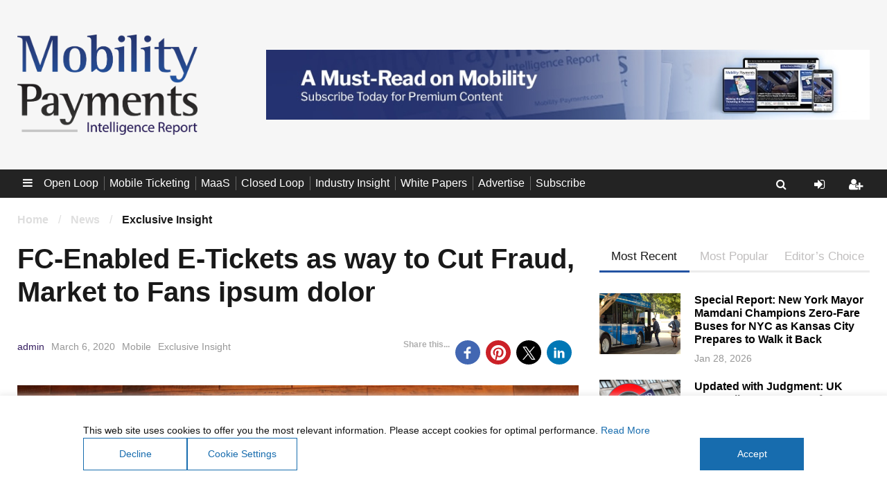

--- FILE ---
content_type: text/html; charset=UTF-8
request_url: https://www.mobility-payments.com/2020/03/06/fc-enabled-e-tickets-as-way-to-cut-fraud-market-to-fans-ipsum-dolor/
body_size: 35771
content:
<!DOCTYPE html>
<html lang="en-US">
<head>
	<meta charset="UTF-8">
	<meta name="viewport" content="width=device-width, initial-scale=1, shrink-to-fit=no">
	<link rel="profile" href="http://gmpg.org/xfn/11">
	<style>
#wpadminbar #wp-admin-bar-wccp_free_top_button .ab-icon:before {
	content: "\f160";
	color: #02CA02;
	top: 3px;
}
#wpadminbar #wp-admin-bar-wccp_free_top_button .ab-icon {
	transform: rotate(45deg);
}
</style>
<meta name='robots' content='index, follow, max-image-preview:large, max-snippet:-1, max-video-preview:-1' />
	<style>img:is([sizes="auto" i], [sizes^="auto," i]) { contain-intrinsic-size: 3000px 1500px }</style>
	
	<!-- This site is optimized with the Yoast SEO plugin v26.0 - https://yoast.com/wordpress/plugins/seo/ -->
	<title>FC-Enabled E-Tickets as way to Cut Fraud, Market to Fans ipsum dolor - Mobility Payments</title>
	<link rel="canonical" href="https://www.mobility-payments.com/2020/03/06/fc-enabled-e-tickets-as-way-to-cut-fraud-market-to-fans-ipsum-dolor/" />
	<meta property="og:locale" content="en_US" />
	<meta property="og:type" content="article" />
	<meta property="og:title" content="FC-Enabled E-Tickets as way to Cut Fraud, Market to Fans ipsum dolor - Mobility Payments" />
	<meta property="og:description" content="NFC TIMES Exclusive Insight – With the National Football League kicking off its season in a few weeks in the U.S., fans will be using NFC, QR codes and perhaps ultrasonic signals on their mobile devices, in addition to tapping contactless-enabled paper tickets, to... attend...7 football games and other events at all 31 NFL stadiums. [...]Read More" />
	<meta property="og:url" content="https://www.mobility-payments.com/2020/03/06/fc-enabled-e-tickets-as-way-to-cut-fraud-market-to-fans-ipsum-dolor/" />
	<meta property="og:site_name" content="Mobility Payments" />
	<meta property="article:published_time" content="2020-03-06T15:25:39+00:00" />
	<meta property="article:modified_time" content="2020-04-21T11:58:43+00:00" />
	<meta property="og:image" content="https://www.mobility-payments.com/wp-content/uploads/2020/03/featured-3.jpg" />
	<meta property="og:image:width" content="1280" />
	<meta property="og:image:height" content="853" />
	<meta property="og:image:type" content="image/jpeg" />
	<meta name="author" content="admin" />
	<meta name="twitter:card" content="summary_large_image" />
	<meta name="twitter:label1" content="Written by" />
	<meta name="twitter:data1" content="admin" />
	<script type="application/ld+json" class="yoast-schema-graph">{"@context":"https://schema.org","@graph":[{"@type":"Article","@id":"https://www.mobility-payments.com/2020/03/06/fc-enabled-e-tickets-as-way-to-cut-fraud-market-to-fans-ipsum-dolor/#article","isPartOf":{"@id":"https://www.mobility-payments.com/2020/03/06/fc-enabled-e-tickets-as-way-to-cut-fraud-market-to-fans-ipsum-dolor/"},"author":{"name":"admin","@id":"https://www.mobility-payments.com/#/schema/person/2ecbee9cf11c00eb7b0ebe5f924dcc27"},"headline":"FC-Enabled E-Tickets as way to Cut Fraud, Market to Fans ipsum dolor","datePublished":"2020-03-06T15:25:39+00:00","dateModified":"2020-04-21T11:58:43+00:00","mainEntityOfPage":{"@id":"https://www.mobility-payments.com/2020/03/06/fc-enabled-e-tickets-as-way-to-cut-fraud-market-to-fans-ipsum-dolor/"},"wordCount":66,"publisher":{"@id":"https://www.mobility-payments.com/#organization"},"image":{"@id":"https://www.mobility-payments.com/2020/03/06/fc-enabled-e-tickets-as-way-to-cut-fraud-market-to-fans-ipsum-dolor/#primaryimage"},"thumbnailUrl":"https://www.mobility-payments.com/wp-content/uploads/2020/03/featured-3.jpg","keywords":["Exclusive Insight"],"articleSection":["Mobile"],"inLanguage":"en-US"},{"@type":"WebPage","@id":"https://www.mobility-payments.com/2020/03/06/fc-enabled-e-tickets-as-way-to-cut-fraud-market-to-fans-ipsum-dolor/","url":"https://www.mobility-payments.com/2020/03/06/fc-enabled-e-tickets-as-way-to-cut-fraud-market-to-fans-ipsum-dolor/","name":"FC-Enabled E-Tickets as way to Cut Fraud, Market to Fans ipsum dolor - Mobility Payments","isPartOf":{"@id":"https://www.mobility-payments.com/#website"},"primaryImageOfPage":{"@id":"https://www.mobility-payments.com/2020/03/06/fc-enabled-e-tickets-as-way-to-cut-fraud-market-to-fans-ipsum-dolor/#primaryimage"},"image":{"@id":"https://www.mobility-payments.com/2020/03/06/fc-enabled-e-tickets-as-way-to-cut-fraud-market-to-fans-ipsum-dolor/#primaryimage"},"thumbnailUrl":"https://www.mobility-payments.com/wp-content/uploads/2020/03/featured-3.jpg","datePublished":"2020-03-06T15:25:39+00:00","dateModified":"2020-04-21T11:58:43+00:00","breadcrumb":{"@id":"https://www.mobility-payments.com/2020/03/06/fc-enabled-e-tickets-as-way-to-cut-fraud-market-to-fans-ipsum-dolor/#breadcrumb"},"inLanguage":"en-US","potentialAction":[{"@type":"ReadAction","target":["https://www.mobility-payments.com/2020/03/06/fc-enabled-e-tickets-as-way-to-cut-fraud-market-to-fans-ipsum-dolor/"]}]},{"@type":"ImageObject","inLanguage":"en-US","@id":"https://www.mobility-payments.com/2020/03/06/fc-enabled-e-tickets-as-way-to-cut-fraud-market-to-fans-ipsum-dolor/#primaryimage","url":"https://www.mobility-payments.com/wp-content/uploads/2020/03/featured-3.jpg","contentUrl":"https://www.mobility-payments.com/wp-content/uploads/2020/03/featured-3.jpg","width":1280,"height":853},{"@type":"BreadcrumbList","@id":"https://www.mobility-payments.com/2020/03/06/fc-enabled-e-tickets-as-way-to-cut-fraud-market-to-fans-ipsum-dolor/#breadcrumb","itemListElement":[{"@type":"ListItem","position":1,"name":"Home","item":"https://www.mobility-payments.com/"},{"@type":"ListItem","position":2,"name":"News","item":"https://www.mobility-payments.com/news/"},{"@type":"ListItem","position":3,"name":"FC-Enabled E-Tickets as way to Cut Fraud, Market to Fans ipsum dolor"}]},{"@type":"WebSite","@id":"https://www.mobility-payments.com/#website","url":"https://www.mobility-payments.com/","name":"Mobility Payments","description":"","publisher":{"@id":"https://www.mobility-payments.com/#organization"},"potentialAction":[{"@type":"SearchAction","target":{"@type":"EntryPoint","urlTemplate":"https://www.mobility-payments.com/?s={search_term_string}"},"query-input":{"@type":"PropertyValueSpecification","valueRequired":true,"valueName":"search_term_string"}}],"inLanguage":"en-US"},{"@type":"Organization","@id":"https://www.mobility-payments.com/#organization","name":"Mobility Payments","url":"https://www.mobility-payments.com/","logo":{"@type":"ImageObject","inLanguage":"en-US","@id":"https://www.mobility-payments.com/#/schema/logo/image/","url":"https://www.mobility-payments.com/wp-content/uploads/2020/09/logo-v3-square.png","contentUrl":"https://www.mobility-payments.com/wp-content/uploads/2020/09/logo-v3-square.png","width":1267,"height":709,"caption":"Mobility Payments"},"image":{"@id":"https://www.mobility-payments.com/#/schema/logo/image/"}},{"@type":"Person","@id":"https://www.mobility-payments.com/#/schema/person/2ecbee9cf11c00eb7b0ebe5f924dcc27","name":"admin","image":{"@type":"ImageObject","inLanguage":"en-US","@id":"https://www.mobility-payments.com/#/schema/person/image/","url":"https://secure.gravatar.com/avatar/3b6acf040cf577509bc4c652d51f3c38f0d57a687f1dcf61d7395634ec5dead8?s=96&r=g","contentUrl":"https://secure.gravatar.com/avatar/3b6acf040cf577509bc4c652d51f3c38f0d57a687f1dcf61d7395634ec5dead8?s=96&r=g","caption":"admin"},"url":"https://www.mobility-payments.com/author/admin/"}]}</script>
	<!-- / Yoast SEO plugin. -->


<link rel='dns-prefetch' href='//platform-api.sharethis.com' />
<link rel='dns-prefetch' href='//stats.wp.com' />

<link rel='preconnect' href='//c0.wp.com' />
<link rel="alternate" type="application/rss+xml" title="Mobility Payments &raquo; Feed" href="https://www.mobility-payments.com/feed/" />
<link rel="alternate" type="application/rss+xml" title="Mobility Payments &raquo; Comments Feed" href="https://www.mobility-payments.com/comments/feed/" />
<link rel="alternate" type="application/rss+xml" title="Mobility Payments &raquo; FC-Enabled E-Tickets as way to Cut Fraud, Market to Fans ipsum dolor Comments Feed" href="https://www.mobility-payments.com/2020/03/06/fc-enabled-e-tickets-as-way-to-cut-fraud-market-to-fans-ipsum-dolor/feed/" />
<style id='wp-emoji-styles-inline-css' type='text/css'>

	img.wp-smiley, img.emoji {
		display: inline !important;
		border: none !important;
		box-shadow: none !important;
		height: 1em !important;
		width: 1em !important;
		margin: 0 0.07em !important;
		vertical-align: -0.1em !important;
		background: none !important;
		padding: 0 !important;
	}
</style>
<link rel='stylesheet' id='wp-block-library-css' href='https://c0.wp.com/c/6.8.3/wp-includes/css/dist/block-library/style.min.css' type='text/css' media='all' />
<style id='classic-theme-styles-inline-css' type='text/css'>
/*! This file is auto-generated */
.wp-block-button__link{color:#fff;background-color:#32373c;border-radius:9999px;box-shadow:none;text-decoration:none;padding:calc(.667em + 2px) calc(1.333em + 2px);font-size:1.125em}.wp-block-file__button{background:#32373c;color:#fff;text-decoration:none}
</style>
<style id='mobility-payments-levels-style-inline-css' type='text/css'>
.sponsorship-levels {
    --blue:         #2160CD;
    --alt-blue:     #23509E;
    --dark-blue:    #002269;
    --light-blue:   #EDF2FB;
    --black:        #000000;
    --grey:         #838692;
    --white:        #FFFFFF;

    background: var(--white);
    background: linear-gradient(180deg, var(--white) 0%, var(--dark-blue) 100%);
    padding: 20px 20px 60px;
}

.sponsorship-levels p {
    margin: 0 0 0 0;
}

.sponsorship-levels .inner-container {
    margin: 0 auto;
    max-width: 1260px;
    padding: 0 15px;
}

.sponsorship-levels .levels-headline {
    color: var(--black);
    font-size: 1.25em;
    margin-bottom: 5px;
    text-align: center;
    text-transform: uppercase;
}

.sponsorship-levels .levels-title {
    color: var(--alt-blue);
    font-size: 3.75em;
    font-weight: 300;
    margin-bottom: 30px;
    text-align: center;
}

.sponsorship-levels .disclaimer-headline
{
    color: var(--white);
    font-size: 1.25em;
    font-style: italic;
    text-align: center;
}

.sponsorship-levels .disclaimer-text
{
    color: var(--grey);
    font-style: italic;
    font-weight: 700;
    margin: 0 auto;
    max-width: 75%;
    text-align: center;
}

.sponsorship-levels .disclaimer-text a {
    color: var(--white);
}

.sponsorship-levels .disclaimer-text a:hover,
.sponsorship-levels .disclaimer-text a:focus,
.sponsorship-levels .disclaimer-text a:active {
    color: var(--grey);
}

.sponsorship-levels .levels-boxes {
    align-items: center;
    display: flex;
    flex-flow: row wrap;
    justify-content: space-between;
    margin: 5vw 0 10vw;
}

.sponsorship-levels .levels-boxes .sponsorship-level {
    background-color: var(--white);
    border: 5px solid var(--blue);
    color: var(--black);
    display: flex;
    flex: 0 1 30%;
    flex-flow: column wrap;
    justify-content: space-between;
    margin: 0 1.5%;
    max-width: 370px;
    padding: 40px 20px 15px;
}

@media (max-width: 935px) {
    .sponsorship-levels .levels-boxes .sponsorship-level {
        flex: 0 1 100%;
        margin-bottom: 30px;
        max-width: 100%;
    }
}

.sponsorship-levels .levels-boxes .sponsorship-level .best-value-text
{
    color: var(--blue);
    display: block;
    font-weight: 700;
    margin-top: -25px;
    margin-bottom: 25px;
    text-align: center;
    text-transform: uppercase;
}

.sponsorship-levels .levels-boxes .sponsorship-level .level-title {
    color: var(--dark-blue);
    font-size: 1.5em;
    font-weight: 300;
    text-align: center;
}

.sponsorship-levels .levels-boxes .sponsorship-level .level-price {
    align-items: center;
    color: var(--blue);
    display: flex;
    font-size: 3.75em;
    font-weight: 300;
    justify-content: center;
    line-height: 1;
    margin-bottom: 5px;
    text-align: center;
}

.sponsorship-levels .levels-boxes .sponsorship-level .level-price .discount-display {
    background-color: var(--blue);
    color: var(--white);
    display: inline-block;
    font-size: 1.25rem;
    font-weight: 700;
    line-height: 1;
    margin-left: 10px;
    padding: 10px;
}

.sponsorship-levels .levels-boxes .sponsorship-level .price-description {
    color: var(--blue);
    font-size: 1.25em;
    font-weight: 700;
    margin-bottom: 30px;
    text-align: center;
}

.sponsorship-levels .levels-boxes .sponsorship-level .discount-text-container {
    background-color: var(--light-blue);
    border-radius: 5px;
    padding: 10px;
    text-align: center;
}

.sponsorship-levels .levels-boxes .sponsorship-level .discount-text-container .discount-text {
    color: var(--blue);
    display: block;
    font-size: 1.15em;
    font-weight: 700;
    margin-top: 15px;
}

.sponsorship-levels .levels-boxes .sponsorship-level .lead-text {
    color: var(--black);
    display: block;
    font-weight: 700;
    margin-left: 15px;
    margin-bottom: 10px;
}

.sponsorship-levels .levels-boxes .sponsorship-level .sales-point
{
    list-style-image: url( '/wp-content/plugins/mobility-payments-customizations/blocks/levels/../../assets/blue-check.png' );
}

.sponsorship-levels .levels-boxes .sponsorship-level .level-button,
.buy-report .btn,
.single-article-box .btn {
    background: rgb(0,12,24);
    background-image: linear-gradient(180deg, var(--blue) 0%, var(--dark-blue) 100%);
    border-radius: 5px;
    border: none;
    color: var(--white);
    display: block;
    font-size: 1.25em;
    padding: 0.75em 1.25em;
    text-align: center;
    transition: all 0.3s linear;
}

.sponsorship-levels .levels-boxes .sponsorship-level .level-button.disabled {
    opacity: 0.65;
}

.sponsorship-levels .levels-boxes .sponsorship-level .level-button:hover,
.sponsorship-levels .levels-boxes .sponsorship-level .level-button:focus,
.sponsorship-levels .levels-boxes .sponsorship-level .level-button:active,
.single-article-box .btn:hover,
.single-article-box .btn:focus,
.single-article-box .btn:active {
    background-image: linear-gradient(180deg, var(--blue) 0%, var(--blue) 100%);
    color: #FFF;
}

.buy-report {
    border: 5px solid var(--white);
    margin: 40px auto;
    max-width: 370px;
    padding: 10px;
    text-align: center;
}

.buy-report .buy-report-headline {
    color: var(--dark-blue);
    font-size: 1.5em;
    font-weight: 300;
    text-align: center;
}

.buy-report .btn {
    margin: 0 auto;
}

.single-article-box {
    border: 5px solid var(--blue);
    background-color: var(--white);
    color: var(--dark-blue);
    display: flex;
    flex: 0 1 30%;
    flex-flow: column wrap;
    justify-content: space-between;
    margin: 40px auto 0;
    max-width: 370px;
    padding: 20px 20px 15px;
    text-align: center;

    .level-title {
        color: var(--dark-blue);
        font-size: 1.5em;
        font-weight: 300;
        text-align: center;
    }

    a {
        border: none;
        color: var(--white);
        display: block;
        font-size: 1.25em;
        text-align: center;
        transition: all 0.3s linear;

        &:hover,
        &:focus,
        &:active {
            color: var(--grey);
        }
    }

    &.sponsor-code {
        background-color: transparent;
        border: none;
        color: var(--white);

        a {
            font-size: 1em;
            color: var(--white);

            &:hover,
            &:focus,
            &:active {
                color: var(--grey);
            }
        }
    }
}

.single-article-box .level-price {
    align-items: center;
    color: var(--blue);
    display: flex;
    font-size: 3.75em;
    font-weight: 300;
    justify-content: center;
    line-height: 1;
    margin-bottom: 5px;
    text-align: center;
}

.single-article-box .lead-text {
    margin: 10px 0;
    text-align: center;
}

.single-article-box .btn {
    margin: 0 auto;
    max-width: 80%;
    padding: 0.25em 0.75em;
}

.more-seats-prompt {
    margin-top: 20px;
    text-align: center;
}

.sponsorship-level:first-of-type .more-seats-prompt {
    display: none;
}


@media screen and (max-width: 600px) {
    .sponsorship-levels .levels-title {
        font-size: 2.75em;
    }

    .sponsorship-levels .levels-headline {
        font-size: 1em;
    }

    .preview-paywall-block .preview-paywall-inner .login-link-container {
        flex-flow: row wrap;
    }
    .preview-paywall-block .preview-paywall-inner .login-link-container span {
        display: block;
    }
}

@media screen and (max-width: 400px) {
    .sponsorship-levels,
    .sponsorship-levels .inner-container {
        padding: 5px;
    }
}

@media screen and (max-width: 375px) {
    .sponsorship-levels .levels-title {
        font-size: 2em;
    }

    .sponsorship-levels .levels-headline {
        font-size: 0.75em;
    }
}
</style>
<link rel='stylesheet' id='mediaelement-css' href='https://www.mobility-payments.com/wp-content/cache/background-css/1/c0.wp.com/c/6.8.3/wp-includes/js/mediaelement/mediaelementplayer-legacy.min.css?wpr_t=1769949327' type='text/css' media='all' />
<link rel='stylesheet' id='wp-mediaelement-css' href='https://c0.wp.com/c/6.8.3/wp-includes/js/mediaelement/wp-mediaelement.min.css' type='text/css' media='all' />
<style id='jetpack-sharing-buttons-style-inline-css' type='text/css'>
.jetpack-sharing-buttons__services-list{display:flex;flex-direction:row;flex-wrap:wrap;gap:0;list-style-type:none;margin:5px;padding:0}.jetpack-sharing-buttons__services-list.has-small-icon-size{font-size:12px}.jetpack-sharing-buttons__services-list.has-normal-icon-size{font-size:16px}.jetpack-sharing-buttons__services-list.has-large-icon-size{font-size:24px}.jetpack-sharing-buttons__services-list.has-huge-icon-size{font-size:36px}@media print{.jetpack-sharing-buttons__services-list{display:none!important}}.editor-styles-wrapper .wp-block-jetpack-sharing-buttons{gap:0;padding-inline-start:0}ul.jetpack-sharing-buttons__services-list.has-background{padding:1.25em 2.375em}
</style>
<style id='global-styles-inline-css' type='text/css'>
:root{--wp--preset--aspect-ratio--square: 1;--wp--preset--aspect-ratio--4-3: 4/3;--wp--preset--aspect-ratio--3-4: 3/4;--wp--preset--aspect-ratio--3-2: 3/2;--wp--preset--aspect-ratio--2-3: 2/3;--wp--preset--aspect-ratio--16-9: 16/9;--wp--preset--aspect-ratio--9-16: 9/16;--wp--preset--color--black: #000000;--wp--preset--color--cyan-bluish-gray: #abb8c3;--wp--preset--color--white: #ffffff;--wp--preset--color--pale-pink: #f78da7;--wp--preset--color--vivid-red: #cf2e2e;--wp--preset--color--luminous-vivid-orange: #ff6900;--wp--preset--color--luminous-vivid-amber: #fcb900;--wp--preset--color--light-green-cyan: #7bdcb5;--wp--preset--color--vivid-green-cyan: #00d084;--wp--preset--color--pale-cyan-blue: #8ed1fc;--wp--preset--color--vivid-cyan-blue: #0693e3;--wp--preset--color--vivid-purple: #9b51e0;--wp--preset--gradient--vivid-cyan-blue-to-vivid-purple: linear-gradient(135deg,rgba(6,147,227,1) 0%,rgb(155,81,224) 100%);--wp--preset--gradient--light-green-cyan-to-vivid-green-cyan: linear-gradient(135deg,rgb(122,220,180) 0%,rgb(0,208,130) 100%);--wp--preset--gradient--luminous-vivid-amber-to-luminous-vivid-orange: linear-gradient(135deg,rgba(252,185,0,1) 0%,rgba(255,105,0,1) 100%);--wp--preset--gradient--luminous-vivid-orange-to-vivid-red: linear-gradient(135deg,rgba(255,105,0,1) 0%,rgb(207,46,46) 100%);--wp--preset--gradient--very-light-gray-to-cyan-bluish-gray: linear-gradient(135deg,rgb(238,238,238) 0%,rgb(169,184,195) 100%);--wp--preset--gradient--cool-to-warm-spectrum: linear-gradient(135deg,rgb(74,234,220) 0%,rgb(151,120,209) 20%,rgb(207,42,186) 40%,rgb(238,44,130) 60%,rgb(251,105,98) 80%,rgb(254,248,76) 100%);--wp--preset--gradient--blush-light-purple: linear-gradient(135deg,rgb(255,206,236) 0%,rgb(152,150,240) 100%);--wp--preset--gradient--blush-bordeaux: linear-gradient(135deg,rgb(254,205,165) 0%,rgb(254,45,45) 50%,rgb(107,0,62) 100%);--wp--preset--gradient--luminous-dusk: linear-gradient(135deg,rgb(255,203,112) 0%,rgb(199,81,192) 50%,rgb(65,88,208) 100%);--wp--preset--gradient--pale-ocean: linear-gradient(135deg,rgb(255,245,203) 0%,rgb(182,227,212) 50%,rgb(51,167,181) 100%);--wp--preset--gradient--electric-grass: linear-gradient(135deg,rgb(202,248,128) 0%,rgb(113,206,126) 100%);--wp--preset--gradient--midnight: linear-gradient(135deg,rgb(2,3,129) 0%,rgb(40,116,252) 100%);--wp--preset--font-size--small: 13px;--wp--preset--font-size--medium: 20px;--wp--preset--font-size--large: 36px;--wp--preset--font-size--x-large: 42px;--wp--preset--spacing--20: 0.44rem;--wp--preset--spacing--30: 0.67rem;--wp--preset--spacing--40: 1rem;--wp--preset--spacing--50: 1.5rem;--wp--preset--spacing--60: 2.25rem;--wp--preset--spacing--70: 3.38rem;--wp--preset--spacing--80: 5.06rem;--wp--preset--shadow--natural: 6px 6px 9px rgba(0, 0, 0, 0.2);--wp--preset--shadow--deep: 12px 12px 50px rgba(0, 0, 0, 0.4);--wp--preset--shadow--sharp: 6px 6px 0px rgba(0, 0, 0, 0.2);--wp--preset--shadow--outlined: 6px 6px 0px -3px rgba(255, 255, 255, 1), 6px 6px rgba(0, 0, 0, 1);--wp--preset--shadow--crisp: 6px 6px 0px rgba(0, 0, 0, 1);}:where(.is-layout-flex){gap: 0.5em;}:where(.is-layout-grid){gap: 0.5em;}body .is-layout-flex{display: flex;}.is-layout-flex{flex-wrap: wrap;align-items: center;}.is-layout-flex > :is(*, div){margin: 0;}body .is-layout-grid{display: grid;}.is-layout-grid > :is(*, div){margin: 0;}:where(.wp-block-columns.is-layout-flex){gap: 2em;}:where(.wp-block-columns.is-layout-grid){gap: 2em;}:where(.wp-block-post-template.is-layout-flex){gap: 1.25em;}:where(.wp-block-post-template.is-layout-grid){gap: 1.25em;}.has-black-color{color: var(--wp--preset--color--black) !important;}.has-cyan-bluish-gray-color{color: var(--wp--preset--color--cyan-bluish-gray) !important;}.has-white-color{color: var(--wp--preset--color--white) !important;}.has-pale-pink-color{color: var(--wp--preset--color--pale-pink) !important;}.has-vivid-red-color{color: var(--wp--preset--color--vivid-red) !important;}.has-luminous-vivid-orange-color{color: var(--wp--preset--color--luminous-vivid-orange) !important;}.has-luminous-vivid-amber-color{color: var(--wp--preset--color--luminous-vivid-amber) !important;}.has-light-green-cyan-color{color: var(--wp--preset--color--light-green-cyan) !important;}.has-vivid-green-cyan-color{color: var(--wp--preset--color--vivid-green-cyan) !important;}.has-pale-cyan-blue-color{color: var(--wp--preset--color--pale-cyan-blue) !important;}.has-vivid-cyan-blue-color{color: var(--wp--preset--color--vivid-cyan-blue) !important;}.has-vivid-purple-color{color: var(--wp--preset--color--vivid-purple) !important;}.has-black-background-color{background-color: var(--wp--preset--color--black) !important;}.has-cyan-bluish-gray-background-color{background-color: var(--wp--preset--color--cyan-bluish-gray) !important;}.has-white-background-color{background-color: var(--wp--preset--color--white) !important;}.has-pale-pink-background-color{background-color: var(--wp--preset--color--pale-pink) !important;}.has-vivid-red-background-color{background-color: var(--wp--preset--color--vivid-red) !important;}.has-luminous-vivid-orange-background-color{background-color: var(--wp--preset--color--luminous-vivid-orange) !important;}.has-luminous-vivid-amber-background-color{background-color: var(--wp--preset--color--luminous-vivid-amber) !important;}.has-light-green-cyan-background-color{background-color: var(--wp--preset--color--light-green-cyan) !important;}.has-vivid-green-cyan-background-color{background-color: var(--wp--preset--color--vivid-green-cyan) !important;}.has-pale-cyan-blue-background-color{background-color: var(--wp--preset--color--pale-cyan-blue) !important;}.has-vivid-cyan-blue-background-color{background-color: var(--wp--preset--color--vivid-cyan-blue) !important;}.has-vivid-purple-background-color{background-color: var(--wp--preset--color--vivid-purple) !important;}.has-black-border-color{border-color: var(--wp--preset--color--black) !important;}.has-cyan-bluish-gray-border-color{border-color: var(--wp--preset--color--cyan-bluish-gray) !important;}.has-white-border-color{border-color: var(--wp--preset--color--white) !important;}.has-pale-pink-border-color{border-color: var(--wp--preset--color--pale-pink) !important;}.has-vivid-red-border-color{border-color: var(--wp--preset--color--vivid-red) !important;}.has-luminous-vivid-orange-border-color{border-color: var(--wp--preset--color--luminous-vivid-orange) !important;}.has-luminous-vivid-amber-border-color{border-color: var(--wp--preset--color--luminous-vivid-amber) !important;}.has-light-green-cyan-border-color{border-color: var(--wp--preset--color--light-green-cyan) !important;}.has-vivid-green-cyan-border-color{border-color: var(--wp--preset--color--vivid-green-cyan) !important;}.has-pale-cyan-blue-border-color{border-color: var(--wp--preset--color--pale-cyan-blue) !important;}.has-vivid-cyan-blue-border-color{border-color: var(--wp--preset--color--vivid-cyan-blue) !important;}.has-vivid-purple-border-color{border-color: var(--wp--preset--color--vivid-purple) !important;}.has-vivid-cyan-blue-to-vivid-purple-gradient-background{background: var(--wp--preset--gradient--vivid-cyan-blue-to-vivid-purple) !important;}.has-light-green-cyan-to-vivid-green-cyan-gradient-background{background: var(--wp--preset--gradient--light-green-cyan-to-vivid-green-cyan) !important;}.has-luminous-vivid-amber-to-luminous-vivid-orange-gradient-background{background: var(--wp--preset--gradient--luminous-vivid-amber-to-luminous-vivid-orange) !important;}.has-luminous-vivid-orange-to-vivid-red-gradient-background{background: var(--wp--preset--gradient--luminous-vivid-orange-to-vivid-red) !important;}.has-very-light-gray-to-cyan-bluish-gray-gradient-background{background: var(--wp--preset--gradient--very-light-gray-to-cyan-bluish-gray) !important;}.has-cool-to-warm-spectrum-gradient-background{background: var(--wp--preset--gradient--cool-to-warm-spectrum) !important;}.has-blush-light-purple-gradient-background{background: var(--wp--preset--gradient--blush-light-purple) !important;}.has-blush-bordeaux-gradient-background{background: var(--wp--preset--gradient--blush-bordeaux) !important;}.has-luminous-dusk-gradient-background{background: var(--wp--preset--gradient--luminous-dusk) !important;}.has-pale-ocean-gradient-background{background: var(--wp--preset--gradient--pale-ocean) !important;}.has-electric-grass-gradient-background{background: var(--wp--preset--gradient--electric-grass) !important;}.has-midnight-gradient-background{background: var(--wp--preset--gradient--midnight) !important;}.has-small-font-size{font-size: var(--wp--preset--font-size--small) !important;}.has-medium-font-size{font-size: var(--wp--preset--font-size--medium) !important;}.has-large-font-size{font-size: var(--wp--preset--font-size--large) !important;}.has-x-large-font-size{font-size: var(--wp--preset--font-size--x-large) !important;}
:where(.wp-block-post-template.is-layout-flex){gap: 1.25em;}:where(.wp-block-post-template.is-layout-grid){gap: 1.25em;}
:where(.wp-block-columns.is-layout-flex){gap: 2em;}:where(.wp-block-columns.is-layout-grid){gap: 2em;}
:root :where(.wp-block-pullquote){font-size: 1.5em;line-height: 1.6;}
</style>
<link rel='stylesheet' id='pmpro_frontend_base-css' href='https://www.mobility-payments.com/wp-content/cache/background-css/1/www.mobility-payments.com/wp-content/plugins/paid-memberships-pro/css/frontend/base.css?ver=3.5.6&wpr_t=1769949327' type='text/css' media='all' />
<link rel='stylesheet' id='pmpro_frontend_variation_1-css' href='https://www.mobility-payments.com/wp-content/plugins/paid-memberships-pro/css/frontend/variation_1.css?ver=3.5.6' type='text/css' media='all' />
<link rel='stylesheet' id='pmpro-advanced-levels-styles-css' href='https://www.mobility-payments.com/wp-content/plugins/pmpro-advanced-levels-shortcode/css/pmpro-advanced-levels.css?ver=6.8.3' type='text/css' media='all' />
<link rel='stylesheet' id='pmprodev-css' href='https://www.mobility-payments.com/wp-content/plugins/pmpro-toolkit/css/pmprodev.css?ver=6.8.3' type='text/css' media='all' />
<link rel='stylesheet' id='mc4wp-form-basic-css' href='https://www.mobility-payments.com/wp-content/plugins/mailchimp-for-wp/assets/css/form-basic.css?ver=4.10.7' type='text/css' media='all' />
<link rel='stylesheet' id='slick-styles-css' href='https://www.mobility-payments.com/wp-content/themes/intelligence-report/js/slick/slick.css?ver=6.8.3' type='text/css' media='all' />
<link rel='stylesheet' id='fancybox-styles-css' href='https://www.mobility-payments.com/wp-content/themes/intelligence-report/js/fancybox/jquery.fancybox.min.css?ver=6.8.3' type='text/css' media='all' />
<link rel='stylesheet' id='slick-theme-styles-css' href='https://www.mobility-payments.com/wp-content/cache/background-css/1/www.mobility-payments.com/wp-content/themes/intelligence-report/js/slick/slick-theme.css?ver=6.8.3&wpr_t=1769949327' type='text/css' media='all' />
<link rel='stylesheet' id='understrap-styles-css' href='https://www.mobility-payments.com/wp-content/cache/background-css/1/www.mobility-payments.com/wp-content/themes/intelligence-report/css/theme.min.css?ver=697f8edf446c0&wpr_t=1769949327' type='text/css' media='all' />
<script type="text/javascript" src="https://c0.wp.com/c/6.8.3/wp-includes/js/jquery/jquery.min.js" id="jquery-core-js" data-rocket-defer defer></script>


<script type="text/javascript" src="https://c0.wp.com/c/6.8.3/wp-includes/js/dist/hooks.min.js" id="wp-hooks-js"></script>





<link rel="https://api.w.org/" href="https://www.mobility-payments.com/wp-json/" /><link rel="alternate" title="JSON" type="application/json" href="https://www.mobility-payments.com/wp-json/wp/v2/posts/251" /><link rel="EditURI" type="application/rsd+xml" title="RSD" href="https://www.mobility-payments.com/xmlrpc.php?rsd" />
<meta name="generator" content="WordPress 6.8.3" />
<link rel='shortlink' href='https://www.mobility-payments.com/?p=251' />
<link rel="alternate" title="oEmbed (JSON)" type="application/json+oembed" href="https://www.mobility-payments.com/wp-json/oembed/1.0/embed?url=https%3A%2F%2Fwww.mobility-payments.com%2F2020%2F03%2F06%2Ffc-enabled-e-tickets-as-way-to-cut-fraud-market-to-fans-ipsum-dolor%2F" />
<link rel="alternate" title="oEmbed (XML)" type="text/xml+oembed" href="https://www.mobility-payments.com/wp-json/oembed/1.0/embed?url=https%3A%2F%2Fwww.mobility-payments.com%2F2020%2F03%2F06%2Ffc-enabled-e-tickets-as-way-to-cut-fraud-market-to-fans-ipsum-dolor%2F&#038;format=xml" />
<!-- Global site tag (gtag.js) - Google Analytics -->
<script async src="https://www.googletagmanager.com/gtag/js?id=G-D6PVE5BMM6"></script>
<script>
  window.dataLayer = window.dataLayer || [];
  function gtag(){dataLayer.push(arguments);}
  gtag('js', new Date());

  gtag('config', 'G-D6PVE5BMM6');
</script><style id="pmpro_colors">:root {
	--pmpro--color--base: #ffffff;
	--pmpro--color--contrast: #222222;
	--pmpro--color--accent: #0c3d54;
	--pmpro--color--accent--variation: hsl( 199,75%,28.5% );
	--pmpro--color--border--variation: hsl( 0,0%,91% );
}</style>

<style>
.unselectable
{
-moz-user-select:none;
-webkit-user-select:none;
cursor: default;
}
html
{
-webkit-touch-callout: none;
-webkit-user-select: none;
-khtml-user-select: none;
-moz-user-select: none;
-ms-user-select: none;
user-select: none;
-webkit-tap-highlight-color: rgba(0,0,0,0);
}
</style>

	<style>img#wpstats{display:none}</style>
		<link rel="pingback" href="https://www.mobility-payments.com/xmlrpc.php">
<meta name="mobile-web-app-capable" content="yes">
<meta name="apple-mobile-web-app-capable" content="yes">
<meta name="apple-mobile-web-app-title" content="Mobility Payments - ">
<link rel="icon" href="https://www.mobility-payments.com/wp-content/uploads/2021/01/cropped-favicon-32x32.png" sizes="32x32" />
<link rel="icon" href="https://www.mobility-payments.com/wp-content/uploads/2021/01/cropped-favicon-192x192.png" sizes="192x192" />
<link rel="apple-touch-icon" href="https://www.mobility-payments.com/wp-content/uploads/2021/01/cropped-favicon-180x180.png" />
<meta name="msapplication-TileImage" content="https://www.mobility-payments.com/wp-content/uploads/2021/01/cropped-favicon-270x270.png" />
<!-- Embedded styles -->
<style type="text/css">
body {
  font-family: "Helvetica Neue", Arial, sans-serif;
}
</style>
		<style type="text/css" id="wp-custom-css">
			.page-template-buy-the-report .note {
		display: none !important;
	}
.featured-image img {
	min-width:150px !important;
}
.newsletterbtn{margin:auto;}
#place_order{margin:auto;
	padding-left:4em;
	padding-right:4em;
background: rgb(0,12,24);
background: linear-gradient(0deg, rgba(0,12,24,1) 0%, rgba(0,34,105,1) 50%, rgba(35,93,208,1) 100%);border-radius:5px;
	border:none;

}
.subscription-details{display:none;}
.Subtotal{display:none;}
.cart-subtotal{display:none;}
.recurring-totals{display:none;}
.cart-subtotal.{display:none;}
.coupon-100discount td 

.mcvalidate p{display:none;}
.newsletterbtn{
	padding-left:4em;
	padding-right:4em;
background: rgb(0,12,24);
background: linear-gradient(0deg, rgba(0,12,24,1) 0%, rgba(0,34,105,1) 50%, rgba(35,93,208,1) 100%);border-radius:5px;
	border:none;
}
.mc4wp-form-fields label{
	margin-bottom:5px;
}

 input.newsletterbtn{
	padding-left:3em;
	padding-right:3em;
	padding-top:0.5em;
	padding-bottom:0.5em;
	color: white;
	 font-weight: 600;
}
.newsfooter{
	min-width:120px;
}

.mc4wp-form-basic button input[type=button], .mc4wp-form-theme-blue input[type=submit]{
	background-color:#0c236e;
}
.post-content .wp-block-image img {
	height: auto !important;
}
.post .featured-image img {
	min-width: 810px;
  max-height: 465px;
  object-fit: cover;
}
.select2-container--default .select2-selection--single .select2-selection__clear {
    display: none;
}
.single-magazine .post-content .row {
	margin: 0;
}
/*******/
.right-menu-item {
    margin-left: 30px;
    position: relative;
}
.right-menu-item:after {
    content: '';
    width: 1px;
    height: 20px;
    background: rgba(255,255,255,.8);
    position: absolute;
    top: 10px;
    right: -1px;
}
#main-menu li {
    position: relative;
}
#main-menu li:after {
	content: '';
	width: 1px;
	height: 20px;
	background: rgba(255,255,255,.3);
	position: absolute;
	top: 10px;
	right: -1px;
}
#main-menu li:nth-of-type(1):after,
#main-menu li:nth-of-type(9):after{
    display: none;
}
#wrapper-navbar .secondary-nav>a {
	padding: 10px 20px;
}
.bars-menu a {
    color: transparent !important;
    width: 30px;
    height: 30px;
    overflow: hidden;
}
.bars-menu a i {
	color: #fff !important;
}
.bars-menu .dropdown-toggle {
    height: 41px;
    position: relative;
}
.bars-menu .dropdown-menu {
    top: 40px;
    border-radius: 0;
	  background-color: #1d2327;
}
.bars-menu .dropdown-menu .dropdown-menu {
    left: calc(100% - 1px);
    top: -11px;
}
.bars-menu .dropdown-menu a {
    width: 100% !important;
    height: auto !important;
    color: #fff !important;
}
.bars-menu .dropdown-menu a:hover {
	    color: rgba(255,255,255,.8) !important;
	background-color: transparent !important;
}
.subscribe-popup {
    background: -moz-linear-gradient(top, rgba(0, 0, 0, 0) 40%, rgba(0, 0, 0, 0.65) 100%);
    background: -webkit-linear-gradient(top, rgba(0, 0, 0, 0) 40%, rgba(0, 0, 0, 0.65) 100%);
    background: linear-gradient(to bottom, rgba(0, 0, 0, 0) 40%, rgba(0, 0, 0, 0.65) 100%);
}
.subscribe-popup {
background: rgb(255,255,255);
    background: linear-gradient(
180deg
, rgba(255,255,255,0) 30%, rgb(12 12 12) 70%, rgba(0,0,0,0.7035189075630253) 100%);
}
.subscribe-popup .popup-content .note {
    padding: 0 20px;
    max-width: 95%;
    margin: auto;
}
.subscribe-popup-inner .note a {
    color: #2195e3;
}
.section-latest-posts .section-title span a {
    display: flex;
    justify-content: flex-start;
    align-items: center;
    margin: 0 0 10px;
    padding: 0;
    position: relative;
    font-size: 28px;
    font-weight: 700;
		color: #000 !important;
	  text-transform: inherit;
}
.section-latest-posts .section-title span a:hover {
    color: #4a4949;
}
table.shop_table.woocommerce-checkout-review-order-table tr.tax-total th:after {
    content: '*';
}
.archive h1 {
    font-size: 19px;
    font-weight: 600;
}
.main-slider .slider-nav .nav-slide .inner .content {
    max-height: 62px;
    overflow: hidden;
}
.main-slider .slider-nav .nav-slide .inner .content::after {
	height: 0;
}
.container {
    max-width: 1260px;
}
.col-md-9.main-content {
    flex: 0 0 74%;
    max-width: 74%;
}
.col-md-3.sidebar {
    flex: 0 0 26%;
    max-width: 26%;
}
.textwidget p a {
    width: 100%;
    display: block;
}
.textwidget p img {
		max-width: 300px;
}
.post .restricted-post-content .featured-image {
    max-height: 500px;
}
.post .restricted-post-content .featured-image img {
    object-fit: cover;
    max-height: 500px;
}
.header-section .branding .branding-inner .logo {
    flex-basis: 260px;
}
.header-section .branding {
    padding: 50px 0;
}
.woocommerce-account .shop_table.order_details .woocommerce-table__product-name a, td.woocommerce-orders-table__cell.woocommerce-orders-table__cell-order-number {
	  pointer-events: none;
    cursor: default;
		color: #000 !important;
}
section.woocommerce-order-details header, table.shop_table.shop_table_responsive.my_account_orders.woocommerce-orders-table.woocommerce-MyAccount-subscriptions.woocommerce-orders-table--subscriptions {
    display: none;
}
.page-template-advertise .hero-section {
	height: 638px;
	background: blue;
}
.page-template-advertise .hero-section-wrap {
	display: flex;
  align-items: center;
	height: 100%;
}
.page-template-advertise .hero-section-img {
	width: 50%;
	padding: 0 40px;
}
.page-template-advertise .hero-section-content {
	width: 50%;
	padding-right: 122px;
}
.page-template-advertise .hero-section-title {
    font-size: 42px;
    line-height: 46px;
    font-weight: 700;
    letter-spacing: -0.01em;
		color: #fff;
		margin-bottom: 36px;
}
.page-template-advertise .hero-section-description p {
	  font-size: 19px;
    line-height: 26px;
    font-weight: 400;
    letter-spacing: 0.01em;
    color: #fffefe;
    font-style: normal;
}
.page-template-advertise .hero-section-content a {
    font-size: 17px;
    line-height: 63px;
    font-weight: 700;
    text-transform: uppercase;
    letter-spacing: -0.01em;
    color: #1d232b;
    text-transform: none;
    width: 305px;
    height: 56px;
    background-color: #c4c4c4;
    background-image: linear-gradient(
0.0deg
, #ffffff 0%, #ffffff 100%);
    padding: 20px 72px 20px 30px;
    border-radius: 5px;
		position: relative;
}
.page-template-advertise .hero-section-content a:after {
	background-image: var(--wpr-bg-5eb0557d-2f4b-404c-8556-1a052ad369f1);
	width: 20px;
	height: 20px;
	position: absolute;
	top: 17px;
	right: 30px;
	content: '';
	background-size: cover;
}
.page-template-advertise .advertise-content {
    margin: 35px 0 0;
}
.page-template-advertise .advertise-title {
    font-size: 30px;
    line-height: 62px;
    font-weight: 700;
    letter-spacing: -0.01em;
    color: #000000;
}
.page-template-advertise .advertise-content-wrap {
    display: flex;
		justify-content: space-between;
		 margin-top: 20px;
}
.page-template-advertise .advertise-content-item {
    width: calc(33.33% - 20px);
		margin-bottom: 48px;
}
.page-template-advertise .advertise-content-img {
    height: 245px;
		margin-bottom: 23px;
}
.page-template-advertise .advertise-content-img img {
    width: 100%;
    height: 245px;
    object-fit: cover;
    object-position: center;
}
.page-template-advertise .advertise-content-title {
    font-size: 22px;
    line-height: 28px;
    font-weight: 700;
    color: #2d4ca3;
    margin-bottom: 20px;
}
.page-template-advertise .advertise-content-description p {
    font-size: 17px;
    line-height: 24px;
    font-weight: 400;
    color: #4c4b4b;
}
.call-to-action {
	margin-bottom: 65px;
}
.call-to-action-wrap {
    display: flex;
    justify-content: space-between;
    align-items: center;
		padding: 43px 53px;
	  border: 8px solid #f5f5f5;
}
.call-to-action-wrap h2 {
    font-size: 33px;
    line-height: 33px;
    font-weight: 700;
    color: #213979;
}
.call-to-action-wrap h2 span {
	color: #2160cd;
	margin-left: 5px;
}
a.call-to-action-btn {
    font-size: 19px;
    font-weight: 700;
    color: #ffffff;
    background-color: #f6f6f6;
    background-image: linear-gradient(
0.0deg
, #213370 0%, #2353a2 100%);
    border-radius: 5px;
    padding: 18px 72px 18px 32px;
		position: relative;
}
a.call-to-action-btn:after {
	background-image: var(--wpr-bg-9001af5c-278e-4674-ab1d-eb7702ee6898);
	width: 20px;
	height: 20px;
	position: absolute;
	top: 22px;
	right: 30px;
	content: '';
	background-size: cover;
}
.alert.alert-primary {
    font-weight: bold;
}
.page-template-buy-the-report .exclusives-list li {
     max-width: calc(100% - 234px);
}
.page-template-buy-the-report .exclusives-list {
    background-size: 234px auto;
	  max-width: 100%;
	  padding: 0;
}
.woocommerce-view-subscription .entry-title {
	position: relative;
	height: 48px;
  overflow: hidden;
}
.woocommerce-view-subscription .entry-title {
	width: 230px;
  display: inline-block;
}
.woocommerce-view-subscription .entry-title:before {
    position: absolute;
    content: '';
    width: calc(100% - 224px);
    height: 100%;
    left: 230px;
    top: 0;
    background: white;
}
.woocommerce-orders-table__cell-order-number a {
    color: #000 !important;
}

@media (max-width: 1280px) and (min-width: 1024px) {
	a.user-link {
    display: inline-block !important;
    width: 50px;
    height: 40px;
    overflow: hidden;
    color: transparent !important;
	}
	a.user-link i {
    color: #fff !important;
	}
}

@media (max-width: 1023px) {
	.tags-links.meta {
    width: 100%;
    margin-top: 15px;
	}
	.tags-links.story-label.meta {
    width: auto;
    margin-top: 0;
	}
	.entry-meta .share-links {
    margin-left: 0;
    width: auto;
	}
}
@media (min-width: 240px) and (max-width: 1023px) {
	.navbar-expand-md .navbar-toggler {
     display: block !important;
	}
	.primary-nav>.navbar-collapse {
    position: absolute;
    background-color: #333;
    z-index: 9999;
    top: 44px;
		left: 0;
    padding: 20px;
    width: 100%;
	}
	.primary-nav>.navbar-collapse:not(.show) {
		display: none !important;
	}
	.bars-menu {
    display: none;
	}
	.right-menu-item {
    margin-left: 0;
	}
	.right-menu-item:after {
		display: none;
	}
	.navbar-nav {
    display: flex;
    flex-direction: column !important;
	}
}

@media (max-width: 1080px) {
	.call-to-action-wrap {
    flex-wrap: wrap;
	}
	.call-to-action-wrap h2 {
    width: 100%;
    text-align: center;
	}
	a.call-to-action-btn {
    margin: 10px auto 0;
	}
}

@media (min-width: 768px) {
	.navbar-expand-md .navbar-toggler {
    display: none;
	}
}

@media (max-width: 991px) {
	.page-template-advertise .hero-section-title {
    font-size: 30px;
    line-height: 40px;
    margin-bottom: 26px;
	}
	.page-template-advertise .hero-section-content {
    padding-right: 40px;
	}
}

@media (max-width: 768px) {
	.page-template-advertise .advertise-content-wrap {
    flex-wrap: wrap;
	}
	.page-template-advertise .advertise-content-item {
    width: calc(50% - 20px);
	}
	.call-to-action-wrap h2 span {
    display: block;
	}
}

@media (max-width: 767px) {
	.page-template-advertise .hero-section-wrap {
    flex-wrap: wrap;
	}
	.page-template-advertise .hero-section-img {
    display: none;
	}
	.page-template-advertise .hero-section-content {
    width: 100%;
    padding: 0 40px;
	}
	.page-template-advertise .hero-section {
    height: auto;
		padding: 100px 0;
	}
	.page-home .col-md-9.main-content {
    flex: 0 0 100%;
    max-width: 100%;
	}
	.page-home .col-md-3.sidebar {
    flex: 0 0 100%;
    max-width: 100%;
	}
	.subscribe-popup {
    background: rgb(255,255,255);
    background: linear-gradient(
180deg
, rgba(255,255,255,0) 30%, rgba(0,0,0,0.7035189075630253) 50%);
	}
}

@media (max-width: 700px) {
	.page-template-buy-the-report .buy-the-report-footer .cta h2 {
		text-align: center;
	}
	.page-template-buy-the-report .buy-the-report-footer .cta .c1 p {
    margin: 20px 0 0 0;
		text-align: center;
	}
	.page-template-buy-the-report .note br {
		display: none;
	}
	.page-template-buy-the-report .note {
		padding: 20px;
	}
	.page-template-buy-the-report .note a {
		display: block;
	}
	.page-template-buy-the-report .heading-1 h2 {
    font-size: 28px;
	}
	.page-template-buy-the-report .exclusives-list li {
    max-width: 100%;
	}
}

@media (max-width: 600px) {
	.single-post .posts .post {
    width: 50%;
	}
	.section-latest-posts .section-title span a {
		
    font-size: 16px;
    margin-bottom: 0;
	}
}

@media (max-width: 480px) {
	.call-to-action-wrap {
    padding: 20px;
	}
}

@media (max-width: 428px) {
	.single-post h1 {
    font-size: 26px;
	}
	.single-post .posts .post {
    width: 100%;
	}
	.page-template-advertise .advertise-content-item {
    width: 100%;
	}
	.header-section .branding {
    padding: 0 0 30px;
	}
	.header-section .branding .branding-inner {
    flex-direction: column;
	}
	.header-section .branding .branding-inner .logo {
    max-width: 200px;
    margin: auto;
	}
}

@media (max-width: 414px) {
	.header-section .branding .branding-inner .featured-col {
		 padding-left: 0;
	}
	.header-section .branding .branding-inner .logo {
    flex-basis: 170px;
	}
	a.user-link {
    display: inline-block !important;
    width: 50px;
    height: 40px;
    overflow: hidden;
    color: transparent !important;
	}
	a.user-link i {
    color: #fff !important;
	}
	.primary-nav>.navbar-collapse {
    top: 40px;
	}
	a.call-to-action-btn {
    padding: 18px 20px;
	}
	a.call-to-action-btn:after {
		display: none;
	}
	.page-template-advertise .hero-section-content {
		text-align: center;
	}
	.page-template-advertise .hero-section-title {
    font-size: 26px;
    line-height: 32px;
    margin-bottom: 26px;
		text-align: center;
	}
	.page-template-advertise .hero-section-content {
    padding: 0 20px;
	}
	.page-template-advertise .hero-section-description p {
    text-align: center;
	}
	.page-template-advertise .hero-section-content a {
    padding: 20px;
	}
	.page-template-advertise .hero-section-content a:after {
		display: none;
	}
	.page-template-advertise .advertise-title {
		text-align: center;
	}
	.tags-links.story-label.meta, span.byline.meta, span.posted-on.meta, span.categories-links.meta {
    margin-bottom: 10px;
	}
	.post .entry-header .subtitle-content {
    font-size: 16px;
	}
	.page-template-buy-the-report .note {
    padding: 12px;
    font-size: 16px;
	}
}

@media (max-width: 375px) {
	.posts-list-widget .tab-links li a {
    font-size: 14px;
	}
}

@media (max-width: 319px) {
.posts-list-widget .tab-links li a {
    font-size: 13px;
 }
}


@media (min-width: 768px){
#nav_menu-3.widget_nav_menu.col-md-4 {
    flex: 0 0 41%;
    max-width: 41%;
}

#custom_html-2.widget_text.col-md-4 {
    flex: 0 0 25%;
    max-width: 25%;
}

}


.page-template-page-landing .header-section .page-headline .sponsored-label {
  bottom: -20px;
  font-size: 1.55rem !important;
  position: absolute;
  right: 0;
}

.page-template-page-landing.page-id-38347 #content .row .sidebar .sidebar-content {
  border: 4px solid #23509e;
  margin-top: 78px !important;
  padding: 25px;
}



.empemb-content-box.empemb-box-full{
	position: relative;
	margin: 0 0 15px 0;
	padding: 0;
	float: left;
  width: 100%;
}

.empemb-content-box.empemb-box-half{
	position: relative;
	margin: 0;
	padding: 0;
	width: fit-content;
	max-width: calc(50% + 30px);
  float: right;
  padding: 10px 0 10px 15px;
}

.empemb-content-box .empemb-box-inner{
	border: 4px solid #23509e;
  padding: 20px;
	min-width: 260px;
}

.empemb-content-box.empemb-box-full .empemb-box-inner{
	border: 4px solid #23509e;
  padding: 20px 20px 0 20px;
	min-width: 260px;
}

.empemb-box-title-wrap .empemb-box-title{
	margin-bottom: 0.8rem;
  font-size: 1.65rem;
  font-weight: 600;
  line-height: 1.2;
  color: #19376c;
}

.empemb-content-box .empemb-box-content{
    font-size: 1rem;
}

.page-id-48694.page-template-page-landing .header-section .page-headline .sponsored-label,
.page-id-91497.page-template-page-landing .header-section .page-headline .sponsored-label {
	right: -15px;
	bottom: -50px;
	font-size: 1.3rem !important;
}

.page-id-48694.page-template-page-landing #content .row .main-content .divider,
.page-id-91497.page-template-page-landing #content .row .main-content .divider {
	margin-bottom: 14px;
}

#page nav.navbar .secondary-nav .search-form {
	left: -270px;
}

nav.navbar .secondary-nav #searchform input[type="text"]{
	font-size: 16px;
	font-style: normal;
}		</style>
		<noscript><style id="rocket-lazyload-nojs-css">.rll-youtube-player, [data-lazy-src]{display:none !important;}</style></noscript>	<!-- Scripts Before <style id="wpr-lazyload-bg-container"></style><style id="wpr-lazyload-bg-exclusion"></style>
<noscript>
<style id="wpr-lazyload-bg-nostyle">.mejs-overlay-button{--wpr-bg-d84606bf-c240-42a0-8714-35e5db3d09f1: url('https://c0.wp.com/c/6.8.3/wp-includes/js/mediaelement/mejs-controls.svg');}.mejs-overlay-loading-bg-img{--wpr-bg-f852a976-4c0e-4959-97f0-60ea21aded57: url('https://c0.wp.com/c/6.8.3/wp-includes/js/mediaelement/mejs-controls.svg');}.mejs-button>button{--wpr-bg-3c4adc6a-bdb0-4d62-968e-e8f639a2be06: url('https://c0.wp.com/c/6.8.3/wp-includes/js/mediaelement/mejs-controls.svg');}[id^="pmpro_paypal"] .pmpro_btn-submit-checkout-paypal-image{--wpr-bg-482dc6a9-d8d7-405e-bfe1-b4e7d1294698: url('https://www.mobility-payments.com/wp-content/plugins/paid-memberships-pro/images/paypal-color.svg');}.slick-loading .slick-list{--wpr-bg-57f5dd05-f35a-427f-ba27-ede8a7e1c117: url('https://www.mobility-payments.com/wp-content/themes/intelligence-report/js/slick/ajax-loader.gif');}.subscribe-popup .popup-content .content .close-btn{--wpr-bg-451527c2-c966-429e-b2bd-6d1ab9ea75eb: url('https://www.mobility-payments.com/wp-content/themes/intelligence-report/img/icon-x.svg');}.subscribe-popup .popup-content .content .c{--wpr-bg-6e7f0859-b1fb-4441-a922-da76b866a829: url('https://www.mobility-payments.com/wp-content/themes/intelligence-report/img/popup-side-bg.png');}.page-template-buy-the-report .exclusives-list{--wpr-bg-178ad29a-9925-41c9-beb6-3ec486ca5e70: url('https://www.mobility-payments.com/wp-content/themes/intelligence-report/img/exclusive-list-bg.png');}.page-template-buy-the-report .exclusives-list li{--wpr-bg-6e0ae7d3-ce49-4ca9-8e1b-a452ffdf8833: url('https://www.mobility-payments.com/wp-content/themes/intelligence-report/img/list-icon.png');}.page-template-buy-the-report .buy-the-report-footer{--wpr-bg-f8fe5ccb-a80e-42b3-a7e2-eef02b511fc1: url('https://www.mobility-payments.com/wp-content/themes/intelligence-report/img/promo-section-bg.jpg');}.magazine-posts .magazine-post .image:empty{--wpr-bg-777e192b-52b0-4b68-b3ec-4e7a34807088: url('https://www.mobility-payments.com/wp-content/themes/intelligence-report/img/image-placeholder.icon.svg');}.wpl-iframe-placeholder{--wpr-bg-ff0c3382-eaf4-401f-8f92-57045e3c988e: url('https://www.mobility-payments.com/wp-content/plugins/gdpr-cookie-consent/public/images/placeholder.svg');}.page-template-advertise .hero-section-content a:after{--wpr-bg-5eb0557d-2f4b-404c-8556-1a052ad369f1: url('https://www.mobility-payments.com/wp-content/uploads/2021/05/download.png');}a.call-to-action-btn:after{--wpr-bg-9001af5c-278e-4674-ab1d-eb7702ee6898: url('https://www.mobility-payments.com/wp-content/uploads/2021/05/download-white.png');}.warning-wpcp{--wpr-bg-c8ca035f-c560-45cb-8cc9-fb48bde4df24: url('https://www.mobility-payments.com/wp-content/plugins/wp-content-copy-protector/images/warning.png');}</style>
</noscript>
<script type="application/javascript">const rocket_pairs = [{"selector":".mejs-overlay-button","style":".mejs-overlay-button{--wpr-bg-d84606bf-c240-42a0-8714-35e5db3d09f1: url('https:\/\/c0.wp.com\/c\/6.8.3\/wp-includes\/js\/mediaelement\/mejs-controls.svg');}","hash":"d84606bf-c240-42a0-8714-35e5db3d09f1","url":"https:\/\/c0.wp.com\/c\/6.8.3\/wp-includes\/js\/mediaelement\/mejs-controls.svg"},{"selector":".mejs-overlay-loading-bg-img","style":".mejs-overlay-loading-bg-img{--wpr-bg-f852a976-4c0e-4959-97f0-60ea21aded57: url('https:\/\/c0.wp.com\/c\/6.8.3\/wp-includes\/js\/mediaelement\/mejs-controls.svg');}","hash":"f852a976-4c0e-4959-97f0-60ea21aded57","url":"https:\/\/c0.wp.com\/c\/6.8.3\/wp-includes\/js\/mediaelement\/mejs-controls.svg"},{"selector":".mejs-button>button","style":".mejs-button>button{--wpr-bg-3c4adc6a-bdb0-4d62-968e-e8f639a2be06: url('https:\/\/c0.wp.com\/c\/6.8.3\/wp-includes\/js\/mediaelement\/mejs-controls.svg');}","hash":"3c4adc6a-bdb0-4d62-968e-e8f639a2be06","url":"https:\/\/c0.wp.com\/c\/6.8.3\/wp-includes\/js\/mediaelement\/mejs-controls.svg"},{"selector":"[id^=\"pmpro_paypal\"] .pmpro_btn-submit-checkout-paypal-image","style":"[id^=\"pmpro_paypal\"] .pmpro_btn-submit-checkout-paypal-image{--wpr-bg-482dc6a9-d8d7-405e-bfe1-b4e7d1294698: url('https:\/\/www.mobility-payments.com\/wp-content\/plugins\/paid-memberships-pro\/images\/paypal-color.svg');}","hash":"482dc6a9-d8d7-405e-bfe1-b4e7d1294698","url":"https:\/\/www.mobility-payments.com\/wp-content\/plugins\/paid-memberships-pro\/images\/paypal-color.svg"},{"selector":".slick-loading .slick-list","style":".slick-loading .slick-list{--wpr-bg-57f5dd05-f35a-427f-ba27-ede8a7e1c117: url('https:\/\/www.mobility-payments.com\/wp-content\/themes\/intelligence-report\/js\/slick\/ajax-loader.gif');}","hash":"57f5dd05-f35a-427f-ba27-ede8a7e1c117","url":"https:\/\/www.mobility-payments.com\/wp-content\/themes\/intelligence-report\/js\/slick\/ajax-loader.gif"},{"selector":".subscribe-popup .popup-content .content .close-btn","style":".subscribe-popup .popup-content .content .close-btn{--wpr-bg-451527c2-c966-429e-b2bd-6d1ab9ea75eb: url('https:\/\/www.mobility-payments.com\/wp-content\/themes\/intelligence-report\/img\/icon-x.svg');}","hash":"451527c2-c966-429e-b2bd-6d1ab9ea75eb","url":"https:\/\/www.mobility-payments.com\/wp-content\/themes\/intelligence-report\/img\/icon-x.svg"},{"selector":".subscribe-popup .popup-content .content .c","style":".subscribe-popup .popup-content .content .c{--wpr-bg-6e7f0859-b1fb-4441-a922-da76b866a829: url('https:\/\/www.mobility-payments.com\/wp-content\/themes\/intelligence-report\/img\/popup-side-bg.png');}","hash":"6e7f0859-b1fb-4441-a922-da76b866a829","url":"https:\/\/www.mobility-payments.com\/wp-content\/themes\/intelligence-report\/img\/popup-side-bg.png"},{"selector":".page-template-buy-the-report .exclusives-list","style":".page-template-buy-the-report .exclusives-list{--wpr-bg-178ad29a-9925-41c9-beb6-3ec486ca5e70: url('https:\/\/www.mobility-payments.com\/wp-content\/themes\/intelligence-report\/img\/exclusive-list-bg.png');}","hash":"178ad29a-9925-41c9-beb6-3ec486ca5e70","url":"https:\/\/www.mobility-payments.com\/wp-content\/themes\/intelligence-report\/img\/exclusive-list-bg.png"},{"selector":".page-template-buy-the-report .exclusives-list li","style":".page-template-buy-the-report .exclusives-list li{--wpr-bg-6e0ae7d3-ce49-4ca9-8e1b-a452ffdf8833: url('https:\/\/www.mobility-payments.com\/wp-content\/themes\/intelligence-report\/img\/list-icon.png');}","hash":"6e0ae7d3-ce49-4ca9-8e1b-a452ffdf8833","url":"https:\/\/www.mobility-payments.com\/wp-content\/themes\/intelligence-report\/img\/list-icon.png"},{"selector":".page-template-buy-the-report .buy-the-report-footer","style":".page-template-buy-the-report .buy-the-report-footer{--wpr-bg-f8fe5ccb-a80e-42b3-a7e2-eef02b511fc1: url('https:\/\/www.mobility-payments.com\/wp-content\/themes\/intelligence-report\/img\/promo-section-bg.jpg');}","hash":"f8fe5ccb-a80e-42b3-a7e2-eef02b511fc1","url":"https:\/\/www.mobility-payments.com\/wp-content\/themes\/intelligence-report\/img\/promo-section-bg.jpg"},{"selector":".magazine-posts .magazine-post .image:empty","style":".magazine-posts .magazine-post .image:empty{--wpr-bg-777e192b-52b0-4b68-b3ec-4e7a34807088: url('https:\/\/www.mobility-payments.com\/wp-content\/themes\/intelligence-report\/img\/image-placeholder.icon.svg');}","hash":"777e192b-52b0-4b68-b3ec-4e7a34807088","url":"https:\/\/www.mobility-payments.com\/wp-content\/themes\/intelligence-report\/img\/image-placeholder.icon.svg"},{"selector":".wpl-iframe-placeholder","style":".wpl-iframe-placeholder{--wpr-bg-ff0c3382-eaf4-401f-8f92-57045e3c988e: url('https:\/\/www.mobility-payments.com\/wp-content\/plugins\/gdpr-cookie-consent\/public\/images\/placeholder.svg');}","hash":"ff0c3382-eaf4-401f-8f92-57045e3c988e","url":"https:\/\/www.mobility-payments.com\/wp-content\/plugins\/gdpr-cookie-consent\/public\/images\/placeholder.svg"},{"selector":".page-template-advertise .hero-section-content a","style":".page-template-advertise .hero-section-content a:after{--wpr-bg-5eb0557d-2f4b-404c-8556-1a052ad369f1: url('https:\/\/www.mobility-payments.com\/wp-content\/uploads\/2021\/05\/download.png');}","hash":"5eb0557d-2f4b-404c-8556-1a052ad369f1","url":"https:\/\/www.mobility-payments.com\/wp-content\/uploads\/2021\/05\/download.png"},{"selector":"a.call-to-action-btn","style":"a.call-to-action-btn:after{--wpr-bg-9001af5c-278e-4674-ab1d-eb7702ee6898: url('https:\/\/www.mobility-payments.com\/wp-content\/uploads\/2021\/05\/download-white.png');}","hash":"9001af5c-278e-4674-ab1d-eb7702ee6898","url":"https:\/\/www.mobility-payments.com\/wp-content\/uploads\/2021\/05\/download-white.png"},{"selector":".warning-wpcp","style":".warning-wpcp{--wpr-bg-c8ca035f-c560-45cb-8cc9-fb48bde4df24: url('https:\/\/www.mobility-payments.com\/wp-content\/plugins\/wp-content-copy-protector\/images\/warning.png');}","hash":"c8ca035f-c560-45cb-8cc9-fb48bde4df24","url":"https:\/\/www.mobility-payments.com\/wp-content\/plugins\/wp-content-copy-protector\/images\/warning.png"}]; const rocket_excluded_pairs = [];</script><meta name="generator" content="WP Rocket 3.19.4" data-wpr-features="wpr_lazyload_css_bg_img wpr_defer_js wpr_minify_concatenate_js wpr_lazyload_images wpr_image_dimensions wpr_desktop" /></head> tag -->
<!-- script 1 -->

<!-- script 4 -->


	
<style id="wpr-lazyload-bg-container"></style><style id="wpr-lazyload-bg-exclusion"></style>
<noscript>
<style id="wpr-lazyload-bg-nostyle">.mejs-overlay-button{--wpr-bg-d84606bf-c240-42a0-8714-35e5db3d09f1: url('https://c0.wp.com/c/6.8.3/wp-includes/js/mediaelement/mejs-controls.svg');}.mejs-overlay-loading-bg-img{--wpr-bg-f852a976-4c0e-4959-97f0-60ea21aded57: url('https://c0.wp.com/c/6.8.3/wp-includes/js/mediaelement/mejs-controls.svg');}.mejs-button>button{--wpr-bg-3c4adc6a-bdb0-4d62-968e-e8f639a2be06: url('https://c0.wp.com/c/6.8.3/wp-includes/js/mediaelement/mejs-controls.svg');}[id^="pmpro_paypal"] .pmpro_btn-submit-checkout-paypal-image{--wpr-bg-482dc6a9-d8d7-405e-bfe1-b4e7d1294698: url('https://www.mobility-payments.com/wp-content/plugins/paid-memberships-pro/images/paypal-color.svg');}.slick-loading .slick-list{--wpr-bg-57f5dd05-f35a-427f-ba27-ede8a7e1c117: url('https://www.mobility-payments.com/wp-content/themes/intelligence-report/js/slick/ajax-loader.gif');}.subscribe-popup .popup-content .content .close-btn{--wpr-bg-451527c2-c966-429e-b2bd-6d1ab9ea75eb: url('https://www.mobility-payments.com/wp-content/themes/intelligence-report/img/icon-x.svg');}.subscribe-popup .popup-content .content .c{--wpr-bg-6e7f0859-b1fb-4441-a922-da76b866a829: url('https://www.mobility-payments.com/wp-content/themes/intelligence-report/img/popup-side-bg.png');}.page-template-buy-the-report .exclusives-list{--wpr-bg-178ad29a-9925-41c9-beb6-3ec486ca5e70: url('https://www.mobility-payments.com/wp-content/themes/intelligence-report/img/exclusive-list-bg.png');}.page-template-buy-the-report .exclusives-list li{--wpr-bg-6e0ae7d3-ce49-4ca9-8e1b-a452ffdf8833: url('https://www.mobility-payments.com/wp-content/themes/intelligence-report/img/list-icon.png');}.page-template-buy-the-report .buy-the-report-footer{--wpr-bg-f8fe5ccb-a80e-42b3-a7e2-eef02b511fc1: url('https://www.mobility-payments.com/wp-content/themes/intelligence-report/img/promo-section-bg.jpg');}.magazine-posts .magazine-post .image:empty{--wpr-bg-777e192b-52b0-4b68-b3ec-4e7a34807088: url('https://www.mobility-payments.com/wp-content/themes/intelligence-report/img/image-placeholder.icon.svg');}.wpl-iframe-placeholder{--wpr-bg-ff0c3382-eaf4-401f-8f92-57045e3c988e: url('https://www.mobility-payments.com/wp-content/plugins/gdpr-cookie-consent/public/images/placeholder.svg');}.page-template-advertise .hero-section-content a:after{--wpr-bg-5eb0557d-2f4b-404c-8556-1a052ad369f1: url('https://www.mobility-payments.com/wp-content/uploads/2021/05/download.png');}a.call-to-action-btn:after{--wpr-bg-9001af5c-278e-4674-ab1d-eb7702ee6898: url('https://www.mobility-payments.com/wp-content/uploads/2021/05/download-white.png');}.warning-wpcp{--wpr-bg-c8ca035f-c560-45cb-8cc9-fb48bde4df24: url('https://www.mobility-payments.com/wp-content/plugins/wp-content-copy-protector/images/warning.png');}</style>
</noscript>
<script type="application/javascript">const rocket_pairs = [{"selector":".mejs-overlay-button","style":".mejs-overlay-button{--wpr-bg-d84606bf-c240-42a0-8714-35e5db3d09f1: url('https:\/\/c0.wp.com\/c\/6.8.3\/wp-includes\/js\/mediaelement\/mejs-controls.svg');}","hash":"d84606bf-c240-42a0-8714-35e5db3d09f1","url":"https:\/\/c0.wp.com\/c\/6.8.3\/wp-includes\/js\/mediaelement\/mejs-controls.svg"},{"selector":".mejs-overlay-loading-bg-img","style":".mejs-overlay-loading-bg-img{--wpr-bg-f852a976-4c0e-4959-97f0-60ea21aded57: url('https:\/\/c0.wp.com\/c\/6.8.3\/wp-includes\/js\/mediaelement\/mejs-controls.svg');}","hash":"f852a976-4c0e-4959-97f0-60ea21aded57","url":"https:\/\/c0.wp.com\/c\/6.8.3\/wp-includes\/js\/mediaelement\/mejs-controls.svg"},{"selector":".mejs-button>button","style":".mejs-button>button{--wpr-bg-3c4adc6a-bdb0-4d62-968e-e8f639a2be06: url('https:\/\/c0.wp.com\/c\/6.8.3\/wp-includes\/js\/mediaelement\/mejs-controls.svg');}","hash":"3c4adc6a-bdb0-4d62-968e-e8f639a2be06","url":"https:\/\/c0.wp.com\/c\/6.8.3\/wp-includes\/js\/mediaelement\/mejs-controls.svg"},{"selector":"[id^=\"pmpro_paypal\"] .pmpro_btn-submit-checkout-paypal-image","style":"[id^=\"pmpro_paypal\"] .pmpro_btn-submit-checkout-paypal-image{--wpr-bg-482dc6a9-d8d7-405e-bfe1-b4e7d1294698: url('https:\/\/www.mobility-payments.com\/wp-content\/plugins\/paid-memberships-pro\/images\/paypal-color.svg');}","hash":"482dc6a9-d8d7-405e-bfe1-b4e7d1294698","url":"https:\/\/www.mobility-payments.com\/wp-content\/plugins\/paid-memberships-pro\/images\/paypal-color.svg"},{"selector":".slick-loading .slick-list","style":".slick-loading .slick-list{--wpr-bg-57f5dd05-f35a-427f-ba27-ede8a7e1c117: url('https:\/\/www.mobility-payments.com\/wp-content\/themes\/intelligence-report\/js\/slick\/ajax-loader.gif');}","hash":"57f5dd05-f35a-427f-ba27-ede8a7e1c117","url":"https:\/\/www.mobility-payments.com\/wp-content\/themes\/intelligence-report\/js\/slick\/ajax-loader.gif"},{"selector":".subscribe-popup .popup-content .content .close-btn","style":".subscribe-popup .popup-content .content .close-btn{--wpr-bg-451527c2-c966-429e-b2bd-6d1ab9ea75eb: url('https:\/\/www.mobility-payments.com\/wp-content\/themes\/intelligence-report\/img\/icon-x.svg');}","hash":"451527c2-c966-429e-b2bd-6d1ab9ea75eb","url":"https:\/\/www.mobility-payments.com\/wp-content\/themes\/intelligence-report\/img\/icon-x.svg"},{"selector":".subscribe-popup .popup-content .content .c","style":".subscribe-popup .popup-content .content .c{--wpr-bg-6e7f0859-b1fb-4441-a922-da76b866a829: url('https:\/\/www.mobility-payments.com\/wp-content\/themes\/intelligence-report\/img\/popup-side-bg.png');}","hash":"6e7f0859-b1fb-4441-a922-da76b866a829","url":"https:\/\/www.mobility-payments.com\/wp-content\/themes\/intelligence-report\/img\/popup-side-bg.png"},{"selector":".page-template-buy-the-report .exclusives-list","style":".page-template-buy-the-report .exclusives-list{--wpr-bg-178ad29a-9925-41c9-beb6-3ec486ca5e70: url('https:\/\/www.mobility-payments.com\/wp-content\/themes\/intelligence-report\/img\/exclusive-list-bg.png');}","hash":"178ad29a-9925-41c9-beb6-3ec486ca5e70","url":"https:\/\/www.mobility-payments.com\/wp-content\/themes\/intelligence-report\/img\/exclusive-list-bg.png"},{"selector":".page-template-buy-the-report .exclusives-list li","style":".page-template-buy-the-report .exclusives-list li{--wpr-bg-6e0ae7d3-ce49-4ca9-8e1b-a452ffdf8833: url('https:\/\/www.mobility-payments.com\/wp-content\/themes\/intelligence-report\/img\/list-icon.png');}","hash":"6e0ae7d3-ce49-4ca9-8e1b-a452ffdf8833","url":"https:\/\/www.mobility-payments.com\/wp-content\/themes\/intelligence-report\/img\/list-icon.png"},{"selector":".page-template-buy-the-report .buy-the-report-footer","style":".page-template-buy-the-report .buy-the-report-footer{--wpr-bg-f8fe5ccb-a80e-42b3-a7e2-eef02b511fc1: url('https:\/\/www.mobility-payments.com\/wp-content\/themes\/intelligence-report\/img\/promo-section-bg.jpg');}","hash":"f8fe5ccb-a80e-42b3-a7e2-eef02b511fc1","url":"https:\/\/www.mobility-payments.com\/wp-content\/themes\/intelligence-report\/img\/promo-section-bg.jpg"},{"selector":".magazine-posts .magazine-post .image:empty","style":".magazine-posts .magazine-post .image:empty{--wpr-bg-777e192b-52b0-4b68-b3ec-4e7a34807088: url('https:\/\/www.mobility-payments.com\/wp-content\/themes\/intelligence-report\/img\/image-placeholder.icon.svg');}","hash":"777e192b-52b0-4b68-b3ec-4e7a34807088","url":"https:\/\/www.mobility-payments.com\/wp-content\/themes\/intelligence-report\/img\/image-placeholder.icon.svg"},{"selector":".wpl-iframe-placeholder","style":".wpl-iframe-placeholder{--wpr-bg-ff0c3382-eaf4-401f-8f92-57045e3c988e: url('https:\/\/www.mobility-payments.com\/wp-content\/plugins\/gdpr-cookie-consent\/public\/images\/placeholder.svg');}","hash":"ff0c3382-eaf4-401f-8f92-57045e3c988e","url":"https:\/\/www.mobility-payments.com\/wp-content\/plugins\/gdpr-cookie-consent\/public\/images\/placeholder.svg"},{"selector":".page-template-advertise .hero-section-content a","style":".page-template-advertise .hero-section-content a:after{--wpr-bg-5eb0557d-2f4b-404c-8556-1a052ad369f1: url('https:\/\/www.mobility-payments.com\/wp-content\/uploads\/2021\/05\/download.png');}","hash":"5eb0557d-2f4b-404c-8556-1a052ad369f1","url":"https:\/\/www.mobility-payments.com\/wp-content\/uploads\/2021\/05\/download.png"},{"selector":"a.call-to-action-btn","style":"a.call-to-action-btn:after{--wpr-bg-9001af5c-278e-4674-ab1d-eb7702ee6898: url('https:\/\/www.mobility-payments.com\/wp-content\/uploads\/2021\/05\/download-white.png');}","hash":"9001af5c-278e-4674-ab1d-eb7702ee6898","url":"https:\/\/www.mobility-payments.com\/wp-content\/uploads\/2021\/05\/download-white.png"},{"selector":".warning-wpcp","style":".warning-wpcp{--wpr-bg-c8ca035f-c560-45cb-8cc9-fb48bde4df24: url('https:\/\/www.mobility-payments.com\/wp-content\/plugins\/wp-content-copy-protector\/images\/warning.png');}","hash":"c8ca035f-c560-45cb-8cc9-fb48bde4df24","url":"https:\/\/www.mobility-payments.com\/wp-content\/plugins\/wp-content-copy-protector\/images\/warning.png"}]; const rocket_excluded_pairs = [];</script></head>

<body class="pmpro-variation_1 wp-singular post-template-default single single-post postid-251 single-format-standard wp-custom-logo wp-embed-responsive wp-theme-intelligence-report pmpro-body-level-required pmpro-body-level-1 pmpro-body-level-2 pmpro-body-level-3 pmpro-body-level-7 unselectable post-fc-enabled-e-tickets-as-way-to-cut-fraud-market-to-fans-ipsum-dolor group-blog">
<!-- Scripts After <body> tag -->
<!-- script 2 -->

<div data-rocket-location-hash="d54271b5b7549248814ace11733a455e" class="site" id="page">

	<div data-rocket-location-hash="d63a33d2c0ff0682b7b738d6355191e7" class="header-section">

		<div data-rocket-location-hash="526abe92ac2eab7d54e95e78c6880ef6" class="branding">
			<div data-rocket-location-hash="f117ee89930d3a249ddbfc02370ddefa" class="container">
				
<div class="branding-inner">

	<!-- Your site title as branding in the menu -->
	
	<div class="logo">
		<a href="https://www.mobility-payments.com/" class="navbar-brand custom-logo-link" rel="home"><img width="1267" height="709" src="data:image/svg+xml,%3Csvg%20xmlns='http://www.w3.org/2000/svg'%20viewBox='0%200%201267%20709'%3E%3C/svg%3E" class="img-fluid" alt="Mobility Payments" decoding="async" fetchpriority="high" data-lazy-srcset="https://www.mobility-payments.com/wp-content/uploads/2020/09/logo-v3-square.png 1267w, https://www.mobility-payments.com/wp-content/uploads/2020/09/logo-v3-square-300x168.png 300w, https://www.mobility-payments.com/wp-content/uploads/2020/09/logo-v3-square-1024x573.png 1024w, https://www.mobility-payments.com/wp-content/uploads/2020/09/logo-v3-square-768x430.png 768w, https://www.mobility-payments.com/wp-content/uploads/2020/09/logo-v3-square-600x336.png 600w" data-lazy-sizes="(max-width: 1267px) 100vw, 1267px" data-lazy-src="https://www.mobility-payments.com/wp-content/uploads/2020/09/logo-v3-square.png" /><noscript><img width="1267" height="709" src="https://www.mobility-payments.com/wp-content/uploads/2020/09/logo-v3-square.png" class="img-fluid" alt="Mobility Payments" decoding="async" fetchpriority="high" srcset="https://www.mobility-payments.com/wp-content/uploads/2020/09/logo-v3-square.png 1267w, https://www.mobility-payments.com/wp-content/uploads/2020/09/logo-v3-square-300x168.png 300w, https://www.mobility-payments.com/wp-content/uploads/2020/09/logo-v3-square-1024x573.png 1024w, https://www.mobility-payments.com/wp-content/uploads/2020/09/logo-v3-square-768x430.png 768w, https://www.mobility-payments.com/wp-content/uploads/2020/09/logo-v3-square-600x336.png 600w" sizes="(max-width: 1267px) 100vw, 1267px" /></noscript></a>	</div>

	
	<!-- end custom logo -->

	<div class="featured-col">
		<a href="https://www.mobility-payments.com/sponsorship-account/sponsorship-levels/"><img src="data:image/svg+xml,%3Csvg%20xmlns='http://www.w3.org/2000/svg'%20viewBox='0%200%20871%20110'%3E%3C/svg%3E" width="871" height="110" data-lazy-src="https://www.mobility-payments.com/wp-content/uploads/2022/11/MP_top-banner-948x110-2U.jpeg"><noscript><img src="https://www.mobility-payments.com/wp-content/uploads/2022/11/MP_top-banner-948x110-2U.jpeg" width="871" height="110"></noscript></a>	</div>

</div>


			</div>
		</div>

		<!-- ******************* The Navbar Area ******************* -->
		<div data-rocket-location-hash="1ab2a6df094934dd62790e503af9ded0" id="wrapper-navbar" itemscope itemtype="http://schema.org/WebSite">
			
<a class="skip-link sr-only sr-only-focusable" href="#content">
	Skip to content</a>

<nav class="navbar navbar-expand-md navbar-dark bg-primary">
	<div class="container">

		<div class="primary-nav">
			<button class="navbar-toggler" type="button" data-toggle="collapse" data-target="#navbarNavDropdown" aria-controls="navbarNavDropdown" aria-expanded="false" aria-label="Toggle navigation">
				<span class="navbar-toggler-icon"></span>
			</button>

			<!-- The WordPress Menu goes here -->
			<div id="navbarNavDropdown" class="collapse navbar-collapse"><ul id="main-menu" class="navbar-nav mr-auto"><li itemscope="itemscope" itemtype="https://www.schema.org/SiteNavigationElement" id="menu-item-1879" class="bars-menu menu-item menu-item-type-custom menu-item-object-custom menu-item-has-children dropdown menu-item-1879 nav-item"><a title="Sub menu" href="#" data-toggle="dropdown" aria-haspopup="true" aria-expanded="false" class="dropdown-toggle nav-link" id="menu-item-dropdown-1879"><i class="fa fa-bars" aria-hidden="true"></i> Sub menu</a>
<ul class="dropdown-menu" aria-labelledby="menu-item-dropdown-1879" role="menu">
	<li itemscope="itemscope" itemtype="https://www.schema.org/SiteNavigationElement" id="menu-item-1908" class="separator menu-item menu-item-type-custom menu-item-object-custom menu-item-has-children dropdown menu-item-1908 nav-item"><a title="Sections" href="#" class="dropdown-item">Sections</a>
	<ul class="dropdown-menu" aria-labelledby="menu-item-dropdown-1879" role="menu">
		<li itemscope="itemscope" itemtype="https://www.schema.org/SiteNavigationElement" id="menu-item-1911" class="menu-item menu-item-type-taxonomy menu-item-object-category menu-item-1911 nav-item"><a title="Open Loop" href="https://www.mobility-payments.com/category/cemv/" class="dropdown-item">Open Loop</a></li>
		<li itemscope="itemscope" itemtype="https://www.schema.org/SiteNavigationElement" id="menu-item-1912" class="menu-item menu-item-type-taxonomy menu-item-object-category menu-item-1912 nav-item"><a title="Mobile Ticketing" href="https://www.mobility-payments.com/category/mobile-ticketing/" class="dropdown-item">Mobile Ticketing</a></li>
		<li itemscope="itemscope" itemtype="https://www.schema.org/SiteNavigationElement" id="menu-item-1913" class="menu-item menu-item-type-taxonomy menu-item-object-category menu-item-1913 nav-item"><a title="MaaS" href="https://www.mobility-payments.com/category/maas/" class="dropdown-item">MaaS</a></li>
		<li itemscope="itemscope" itemtype="https://www.schema.org/SiteNavigationElement" id="menu-item-1914" class="menu-item menu-item-type-taxonomy menu-item-object-category menu-item-1914 nav-item"><a title="Closed Loop" href="https://www.mobility-payments.com/category/closed-loop/" class="dropdown-item">Closed Loop</a></li>
		<li itemscope="itemscope" itemtype="https://www.schema.org/SiteNavigationElement" id="menu-item-1915" class="menu-item menu-item-type-taxonomy menu-item-object-category menu-item-1915 nav-item"><a title="Industry Insight" href="https://www.mobility-payments.com/category/industry-insight/" class="dropdown-item">Industry Insight</a></li>
		<li itemscope="itemscope" itemtype="https://www.schema.org/SiteNavigationElement" id="menu-item-1916" class="menu-item menu-item-type-taxonomy menu-item-object-category menu-item-1916 nav-item"><a title="Magazine" href="https://www.mobility-payments.com/category/magazine/" class="dropdown-item">Magazine</a></li>
		<li itemscope="itemscope" itemtype="https://www.schema.org/SiteNavigationElement" id="menu-item-48707" class="menu-item menu-item-type-post_type menu-item-object-page menu-item-48707 nav-item"><a title="Case Studies &amp; White Papers" href="https://www.mobility-payments.com/case-studies-white-papers-pcentra/" class="dropdown-item">Case Studies &#038; White Papers</a></li>
	</ul>
</li>
	<li itemscope="itemscope" itemtype="https://www.schema.org/SiteNavigationElement" id="menu-item-1909" class="separator menu-item menu-item-type-custom menu-item-object-custom menu-item-has-children dropdown menu-item-1909 nav-item"><a title="User Tools" href="#" class="dropdown-item">User Tools</a>
	<ul class="dropdown-menu" aria-labelledby="menu-item-dropdown-1879" role="menu">
		<li itemscope="itemscope" itemtype="https://www.schema.org/SiteNavigationElement" id="menu-item-1917" class="menu-item menu-item-type-custom menu-item-object-custom menu-item-1917 nav-item"><a title="Sign In" href="/login/" class="dropdown-item">Sign In</a></li>
		<li itemscope="itemscope" itemtype="https://www.schema.org/SiteNavigationElement" id="menu-item-26355" class="menu-item menu-item-type-post_type menu-item-object-page menu-item-26355 nav-item"><a title="Subscribe" href="https://www.mobility-payments.com/sponsorship-account/sponsorship-levels/" class="dropdown-item">Subscribe</a></li>
		<li itemscope="itemscope" itemtype="https://www.schema.org/SiteNavigationElement" id="menu-item-1918" class="menu-item menu-item-type-post_type menu-item-object-page menu-item-1918 nav-item"><a title="Advertise" href="https://www.mobility-payments.com/advertise/" class="dropdown-item">Advertise</a></li>
	</ul>
</li>
	<li itemscope="itemscope" itemtype="https://www.schema.org/SiteNavigationElement" id="menu-item-1910" class="separator menu-item menu-item-type-custom menu-item-object-custom menu-item-has-children dropdown menu-item-1910 nav-item"><a title="Corporate" href="#" class="dropdown-item">Corporate</a>
	<ul class="dropdown-menu" aria-labelledby="menu-item-dropdown-1879" role="menu">
		<li itemscope="itemscope" itemtype="https://www.schema.org/SiteNavigationElement" id="menu-item-1920" class="menu-item menu-item-type-post_type menu-item-object-page menu-item-1920 nav-item"><a title="About Us" href="https://www.mobility-payments.com/about-us/" class="dropdown-item">About Us</a></li>
		<li itemscope="itemscope" itemtype="https://www.schema.org/SiteNavigationElement" id="menu-item-1921" class="menu-item menu-item-type-post_type menu-item-object-page menu-item-1921 nav-item"><a title="Contact Us" href="https://www.mobility-payments.com/contact-us/" class="dropdown-item">Contact Us</a></li>
		<li itemscope="itemscope" itemtype="https://www.schema.org/SiteNavigationElement" id="menu-item-1922" class="menu-item menu-item-type-post_type menu-item-object-page menu-item-1922 nav-item"><a title="Terms of Use" href="https://www.mobility-payments.com/terms-of-use/" class="dropdown-item">Terms of Use</a></li>
		<li itemscope="itemscope" itemtype="https://www.schema.org/SiteNavigationElement" id="menu-item-2491" class="menu-item menu-item-type-post_type menu-item-object-page menu-item-privacy-policy menu-item-2491 nav-item"><a title="Privacy Policy" href="https://www.mobility-payments.com/privacy-policy/" class="dropdown-item">Privacy Policy</a></li>
	</ul>
</li>
</ul>
</li>
<li itemscope="itemscope" itemtype="https://www.schema.org/SiteNavigationElement" id="menu-item-666" class="menu-item menu-item-type-taxonomy menu-item-object-category menu-item-666 nav-item"><a title="Open Loop" href="https://www.mobility-payments.com/category/cemv/" class="nav-link">Open Loop</a></li>
<li itemscope="itemscope" itemtype="https://www.schema.org/SiteNavigationElement" id="menu-item-1157" class="menu-item menu-item-type-taxonomy menu-item-object-category menu-item-1157 nav-item"><a title="Mobile Ticketing" href="https://www.mobility-payments.com/category/mobile-ticketing/" class="nav-link">Mobile Ticketing</a></li>
<li itemscope="itemscope" itemtype="https://www.schema.org/SiteNavigationElement" id="menu-item-926" class="menu-item menu-item-type-taxonomy menu-item-object-category menu-item-926 nav-item"><a title="MaaS" href="https://www.mobility-payments.com/category/maas/" class="nav-link">MaaS</a></li>
<li itemscope="itemscope" itemtype="https://www.schema.org/SiteNavigationElement" id="menu-item-924" class="menu-item menu-item-type-taxonomy menu-item-object-category menu-item-924 nav-item"><a title="Closed Loop" href="https://www.mobility-payments.com/category/closed-loop/" class="nav-link">Closed Loop</a></li>
<li itemscope="itemscope" itemtype="https://www.schema.org/SiteNavigationElement" id="menu-item-930" class="menu-item menu-item-type-taxonomy menu-item-object-category menu-item-930 nav-item"><a title="Industry Insight" href="https://www.mobility-payments.com/category/industry-insight/" class="nav-link">Industry Insight</a></li>
<li itemscope="itemscope" itemtype="https://www.schema.org/SiteNavigationElement" id="menu-item-82432" class="menu-item menu-item-type-custom menu-item-object-custom menu-item-82432 nav-item"><a title="White Papers" href="https://www.mobility-payments.com/case-studies-white-papers-modeshift/" class="nav-link">White Papers</a></li>
<li itemscope="itemscope" itemtype="https://www.schema.org/SiteNavigationElement" id="menu-item-1715" class="menu-item menu-item-type-post_type menu-item-object-page menu-item-1715 nav-item"><a title="Advertise" href="https://www.mobility-payments.com/advertise/" class="nav-link">Advertise</a></li>
<li itemscope="itemscope" itemtype="https://www.schema.org/SiteNavigationElement" id="menu-item-22812" class="menu-item menu-item-type-custom menu-item-object-custom menu-item-22812 nav-item"><a title="Subscribe" href="/sponsorship-account/sponsorship-levels/" class="nav-link">Subscribe</a></li>
</ul></div>		</div>

		<div class="secondary-nav">

		  
<a href="#" title="Search the site" class="search-form-toggle">
  <i class="fa fa-search" aria-hidden="true"></i>
</a>

<div class="search-form">
	
<form method="get" id="searchform" action="https://www.mobility-payments.com/" role="search">
	<label class="sr-only" for="s">Search</label>
	<div class="input-group">
		<input class="field form-control" id="s" name="s" type="text"
			placeholder="Search &hellip;" value="">
		<span class="input-group-append">
			<input class="submit btn btn-primary" id="searchsubmit" name="submit" type="submit"
			value="Search">
		</span>
	</div>
</form>
</div>

		  

  <a 
    title="Sign in" 
    href="https://www.mobility-payments.com/login/?redirect_to=https%3A%2F%2Fwww.mobility-payments.com%2F2020%2F03%2F06%2Ffc-enabled-e-tickets-as-way-to-cut-fraud-market-to-fans-ipsum-dolor%2F" 
    class="user-link">
      <i class="fa fa-sign-in" aria-hidden="true"></i> 
      Sign in
  </a>

  <a 
    title="Sign up" 
    href="/sponsorship-account/sponsorship-levels/" 
    class="user-link">
      <i class="fa fa-user-plus" aria-hidden="true"></i>
      Sign up
	</a>




		</div>

	</div><!-- .container -->
</nav><!-- .site-navigation -->		</div><!-- #wrapper-navbar end -->

	</div>

	
	<div data-rocket-location-hash="0ffd62fd2000a3fc52eabeef649cd80e" class="breadcrumbs-section hide">
		<div data-rocket-location-hash="d364549e7d26771510dc0f4ade45835a" class="container section-container">
			<div class="breadcrumbs"><span><span><a href="https://www.mobility-payments.com/">Home</a></span> <b class="sep">/</b> <span><a href="https://www.mobility-payments.com/news/">News</a></span> <b class="sep">/</b> <span class="breadcrumb_last" aria-current="page">FC-Enabled E-Tickets as way to Cut Fraud, Market to Fans ipsum dolor</span></span></div>		</div>
	</div>

			
	


<div data-rocket-location-hash="040aabb00ae15e7174428926789ac26f" class="wrapper" id="single-wrapper">

	<div data-rocket-location-hash="b8fbd8a2cf9682cb6998aa1f47fe71dc" class="container" id="content" tabindex="-1">

		<div class="row">

			<!-- Do the left sidebar check -->
			

<div class="col-md-8 content-area" id="primary">

			<main class="site-main" id="main">

				
					
<article class="post-251 post type-post status-publish format-standard has-post-thumbnail hentry category-mobile tag-exclusive-insight pmpro-level-required pmpro-level-1 pmpro-level-2 pmpro-level-3 pmpro-level-7 pmpro-no-access" id="post-251">

	<header class="entry-header">

		<h1 class="entry-title">FC-Enabled E-Tickets as way to Cut Fraud, Market to Fans ipsum dolor</h1>
		<div class="subtitle-content"></div>

		<div class="entry-meta">

			
	<div class="entry-meta hide-icons hide-updated-date">

		
		<span class="byline meta">
			<span class="label">by</span>
			<span class="author vcard value"><a class="url fn n" title="Author" href="https://www.mobility-payments.com/author/admin/">admin</a></span>
		</span>

		<span class="posted-on meta">
			<span class="label">Posted on</span>
			<span class="date value"><a href="https://www.mobility-payments.com/2020/03/06/" rel="bookmark"><time title="Date published" class="entry-date published" datetime="2020-03-06T15:25:39-05:00">March 6, 2020</time> <time title="Date updated" class="entry-date published updated" datetime="2020-04-21T11:58:43-04:00">(April 21, 2020)</time></a></span>
		</span>

		<span class="categories-links meta">
			<span class="label">Posted in</span>
			<span class="cats value"><a href="https://www.mobility-payments.com/category/mobile/" rel="category tag">Mobile</a></span>
		</span>

		<span class="tags-links meta">
			<span class="label">Tagged</span>
			<span class="tags value"><a href="https://www.mobility-payments.com/tag/exclusive-insight/" rel="tag">Exclusive Insight</a></span>
		</span>

		<span class="share-links meta"><!-- Simple Share Buttons Adder (8.5.3) simplesharebuttons.com --><div class="ssba-modern-2 ssba ssbp-wrap aligncenter ssbp--theme-1"><div style="text-align:center"><span class="ssba-share-text">Share this...</span><br/><ul class="ssbp-list"><li class='ssbp-li--facebook'><a data-site="facebook" class="ssba_facebook_share ssba_share_link ssbp-facebook ssbp-btn" href="https://www.facebook.com/sharer.php?t=FC-Enabled E-Tickets as way to Cut Fraud, Market to Fans ipsum dolor&u=https://www.mobility-payments.com/2020/03/06/fc-enabled-e-tickets-as-way-to-cut-fraud-market-to-fans-ipsum-dolor/"  target=_blank  style="color:#4267B2; background-color: #4267B2; height: 35px; width: 36px; " ><span><svg xmlns="http://www.w3.org/2000/svg" fill="#fff" preserveAspectRatio="xMidYMid meet" height="1em" width="1em" viewBox="0 0 40 40">
  <g>
    <path d="m21.7 16.7h5v5h-5v11.6h-5v-11.6h-5v-5h5v-2.1c0-2 0.6-4.5 1.8-5.9 1.3-1.3 2.8-2 4.7-2h3.5v5h-3.5c-0.9 0-1.5 0.6-1.5 1.5v3.5z"></path>
  </g>
</svg>

</span><span class="color-icon"><svg xmlns="http://www.w3.org/2000/svg" width="16" height="28" viewBox="0 0 16 28">
  <path fill="#3B5998" d="M10.7,10.7 L15.7,10.7 L15.7,15.7 L10.7,15.7 L10.7,27.3 L5.7,27.3 L5.7,15.7 L0.7,15.7 L0.7,10.7 L5.7,10.7 L5.7,8.6 C5.7,6.6 6.3,4.1 7.5,2.7 C8.8,1.4 10.3,0.7 12.2,0.7 L15.7,0.7 L15.7,5.7 L12.2,5.7 C11.3,5.7 10.7,6.3 10.7,7.2 L10.7,10.7 Z"/>
</svg>
</span><div title="Facebook" class="ssbp-text">Facebook</div></a></li><li class='ssbp-li--pinterest'><a data-site="pinterest" class="ssba_pinterest_share ssba_share_link ssbp-pinterest ssbp-btn" href="https://pinterest.com/pin/create/button/?description=FC-Enabled E-Tickets as way to Cut Fraud, Market to Fans ipsum dolor&media=&url=https://www.mobility-payments.com/2020/03/06/fc-enabled-e-tickets-as-way-to-cut-fraud-market-to-fans-ipsum-dolor/"  target=_blank  style="color:#CB2027; background-color: #CB2027; height: 35px; width: 36px; " ><span><svg xmlns="http://www.w3.org/2000/svg" fill="#fff" preserveAspectRatio="xMidYMid meet" height="1em" width="1em" viewBox="0 0 40 40">
  <g>
    <path d="m37.3 20q0 4.7-2.3 8.6t-6.3 6.2-8.6 2.3q-2.4 0-4.8-0.7 1.3-2 1.7-3.6 0.2-0.8 1.2-4.7 0.5 0.8 1.7 1.5t2.5 0.6q2.7 0 4.8-1.5t3.3-4.2 1.2-6.1q0-2.5-1.4-4.7t-3.8-3.7-5.7-1.4q-2.4 0-4.4 0.7t-3.4 1.7-2.5 2.4-1.5 2.9-0.4 3q0 2.4 0.8 4.1t2.7 2.5q0.6 0.3 0.8-0.5 0.1-0.1 0.2-0.6t0.2-0.7q0.1-0.5-0.3-1-1.1-1.3-1.1-3.3 0-3.4 2.3-5.8t6.1-2.5q3.4 0 5.3 1.9t1.9 4.7q0 3.8-1.6 6.5t-3.9 2.6q-1.3 0-2.2-0.9t-0.5-2.4q0.2-0.8 0.6-2.1t0.7-2.3 0.2-1.6q0-1.2-0.6-1.9t-1.7-0.7q-1.4 0-2.3 1.2t-1 3.2q0 1.6 0.6 2.7l-2.2 9.4q-0.4 1.5-0.3 3.9-4.6-2-7.5-6.3t-2.8-9.4q0-4.7 2.3-8.6t6.2-6.2 8.6-2.3 8.6 2.3 6.3 6.2 2.3 8.6z"></path>
  </g>
</svg>

</span><span class="color-icon"><svg xmlns="http://www.w3.org/2000/svg" width="35" height="36" viewBox="0 0 35 36">
  <path fill="#CB2027" d="M35.3,18 C35.3,21.1333333 34.5333333,24 33,26.6 C31.4666667,29.2 29.3666667,31.2666667 26.7,32.8 C24.0333333,34.3333333 21.1666667,35.1 18.1,35.1 C16.5,35.1 14.9,34.8666667 13.3,34.4 C14.1666667,33.0666667 14.7333333,31.8666667 15,30.8 C15.1333333,30.2666667 15.5333333,28.7 16.2,26.1 C16.5333333,26.6333333 17.1,27.1333333 17.9,27.6 C18.7,28.0666667 19.5333333,28.2666667 20.4,28.2 C22.2,28.2 23.8,27.7 25.2,26.7 C26.6,25.7 27.7,24.3 28.5,22.5 C29.3,20.7 29.7,18.6666667 29.7,16.4 C29.7,14.7333333 29.2333333,13.1666667 28.3,11.7 C27.3666667,10.2333333 26.1,9 24.5,8 C22.9,7 21,6.53333333 18.8,6.6 C17.2,6.6 15.7333333,6.83333333 14.4,7.3 C13.0666667,7.76666667 11.9333333,8.33333333 11,9 C10.0666667,9.66666667 9.23333333,10.4666667 8.5,11.4 C7.76666667,12.3333333 7.26666667,13.3 7,14.3 C6.73333333,15.3 6.6,16.3 6.6,17.3 C6.6,18.9 6.86666667,20.2666667 7.4,21.4 C7.93333333,22.5333333 8.83333333,23.3666667 10.1,23.9 C10.5,24.1 10.7666667,23.9333333 10.9,23.4 C10.9666667,23.3333333 11.0333333,23.1333333 11.1,22.8 C11.1666667,22.4666667 11.2333333,22.2333333 11.3,22.1 C11.3666667,21.7666667 11.2666667,21.4333333 11,21.1 C10.2666667,20.2333333 9.9,19.1333333 9.9,17.8 C9.9,15.5333333 10.6666667,13.6 12.2,12 C13.7333333,10.4 15.7666667,9.56666667 18.3,9.5 C20.5666667,9.5 22.3333333,10.1333333 23.6,11.4 C24.8666667,12.6666667 25.5,14.2333333 25.5,16.1 C25.5,18.6333333 24.9666667,20.8 23.9,22.6 C22.8333333,24.4 21.5333333,25.2666667 20,25.2 C19.1333333,25.2 18.4,24.9 17.8,24.3 C17.2,23.7 17.0333333,22.9 17.3,21.9 C17.4333333,21.3666667 17.6333333,20.6666667 17.9,19.8 C18.1666667,18.9333333 18.4,18.1666667 18.6,17.5 C18.8,16.8333333 18.8666667,16.3 18.8,15.9 C18.8,15.1 18.6,14.4666667 18.2,14 C17.8,13.5333333 17.2333333,13.3 16.5,13.3 C15.5666667,13.3 14.8,13.7 14.2,14.5 C13.6,15.3 13.2666667,16.3666667 13.2,17.7 C13.2,18.7666667 13.4,19.6666667 13.8,20.4 L11.6,29.8 C11.3333333,30.8 11.2333333,32.1 11.3,33.7 C8.23333333,32.3666667 5.73333333,30.2666667 3.8,27.4 C1.86666667,24.5333333 0.933333333,21.4 1,18 C1,14.8666667 1.76666667,12 3.3,9.4 C4.83333333,6.8 6.9,4.73333333 9.5,3.2 C12.1,1.66666667 14.9666667,0.9 18.1,0.9 C21.2333333,0.9 24.1,1.66666667 26.7,3.2 C29.3,4.73333333 31.4,6.8 33,9.4 C34.6,12 35.3666667,14.8666667 35.3,18 Z" transform="translate(-1)"/>
</svg>
</span><div title="Pinterest" class="ssbp-text">Pinterest</div></a></li><li class='ssbp-li--twitter'><a data-site="twitter" class="ssba_twitter_share ssba_share_link ssbp-twitter ssbp-btn" href="https://twitter.com/intent/tweet?text=FC-Enabled E-Tickets as way to Cut Fraud, Market to Fans ipsum dolor&url=https://www.mobility-payments.com/2020/03/06/fc-enabled-e-tickets-as-way-to-cut-fraud-market-to-fans-ipsum-dolor/&via="  target=_blank  style="color:#000000; background-color: #000000; height: 35px; width: 36px; " ><span><svg width="25" height="25" viewBox="0 0 25 25" fill="none" xmlns="http://www.w3.org/2000/svg">
    <rect width="25" height="25" />
    <path d="M14.4821 11.6218L21.0389 4H19.4852L13.7919 10.6179L9.24467 4H4L10.8763 14.0074L4 22H5.55385L11.5661 15.0113L16.3683 22H21.613L14.4821 11.6218ZM6.11371 5.16972H8.50031L19.4859 20.8835H17.0993L6.11371 5.16972Z" fill="white"/>
</svg>
</span><span class="color-icon"><svg width="25" height="25" viewBox="0 0 25 25" fill="none" xmlns="http://www.w3.org/2000/svg">
	<rect width="25" height="25" />
	<path d="M14.4821 11.6218L21.0389 4H19.4852L13.7919 10.6179L9.24467 4H4L10.8763 14.0074L4 22H5.55385L11.5661 15.0113L16.3683 22H21.613L14.4821 11.6218ZM6.11371 5.16972H8.50031L19.4859 20.8835H17.0993L6.11371 5.16972Z" fill="#000000"/>
</svg>
</span><div title="Twitter" class="ssbp-text">Twitter</div></a></li><li class='ssbp-li--linkedin'><a data-site="linkedin" class="ssba_linkedin_share ssba_share_link ssbp-linkedin ssbp-btn" href="https://www.linkedin.com/shareArticle?title=FC-Enabled E-Tickets as way to Cut Fraud, Market to Fans ipsum dolor&url=https://www.mobility-payments.com/2020/03/06/fc-enabled-e-tickets-as-way-to-cut-fraud-market-to-fans-ipsum-dolor/"  target=_blank  style="color:#0077b5; background-color: #0077b5; height: 35px; width: 36px; " ><span><svg xmlns="http://www.w3.org/2000/svg" fill="#fff" preserveAspectRatio="xMidYMid meet" height="1em" width="1em" viewBox="0 0 40 40">
  <g>
    <path d="m13.3 31.7h-5v-16.7h5v16.7z m18.4 0h-5v-8.9c0-2.4-0.9-3.5-2.5-3.5-1.3 0-2.1 0.6-2.5 1.9v10.5h-5s0-15 0-16.7h3.9l0.3 3.3h0.1c1-1.6 2.7-2.8 4.9-2.8 1.7 0 3.1 0.5 4.2 1.7 1 1.2 1.6 2.8 1.6 5.1v9.4z m-18.3-20.9c0 1.4-1.1 2.5-2.6 2.5s-2.5-1.1-2.5-2.5 1.1-2.5 2.5-2.5 2.6 1.2 2.6 2.5z"></path>
  </g>
</svg>

</span><span class="color-icon"><svg xmlns="http://www.w3.org/2000/svg" xmlns:xlink="http://www.w3.org/1999/xlink" width="50px" height="50px" viewBox="0 0 50 50" version="1.1">
<g id="surface97807">
<path style=" stroke:none;fill-rule:nonzero;fill:rgb(0%,46.666667%,70.980392%);fill-opacity:1;" d="M 8 3.007812 C 4.53125 3.007812 2.007812 5.089844 2.007812 7.949219 C 2.007812 10.820312 4.589844 12.988281 8 12.988281 C 11.46875 12.988281 13.988281 10.871094 13.988281 7.890625 C 13.832031 5.019531 11.359375 3.007812 8 3.007812 Z M 3 15 C 2.449219 15 2 15.449219 2 16 L 2 45 C 2 45.550781 2.449219 46 3 46 L 13 46 C 13.550781 46 14 45.550781 14 45 L 14 16 C 14 15.449219 13.550781 15 13 15 Z M 18 15 C 17.449219 15 17 15.449219 17 16 L 17 45 C 17 45.550781 17.449219 46 18 46 L 27 46 C 27.550781 46 28 45.550781 28 45 L 28 29.5 C 28 27.128906 29.820312 25.199219 32.140625 25.019531 C 32.261719 25 32.378906 25 32.5 25 C 32.621094 25 32.738281 25 32.859375 25.019531 C 35.179688 25.199219 37 27.128906 37 29.5 L 37 45 C 37 45.550781 37.449219 46 38 46 L 47 46 C 47.550781 46 48 45.550781 48 45 L 48 28 C 48 21.53125 44.527344 15 36.789062 15 C 33.269531 15 30.609375 16.359375 29 17.488281 L 29 16 C 29 15.449219 28.550781 15 28 15 Z M 18 15 "/>
</g>
</svg>
</span><div title="Linkedin" class="ssbp-text">Linkedin</div></a></li></ul></div></div></span>

	</div>



		</div><!-- .entry-meta -->

	</header><!-- .entry-header -->

	<div class="cat-id" style="display: none">251</div>
<div class="entry-content">

  <div class="post-content">
    <div class="featured-image clearfix">
      <img width="1280" height="853" src="data:image/svg+xml,%3Csvg%20xmlns='http://www.w3.org/2000/svg'%20viewBox='0%200%201280%20853'%3E%3C/svg%3E" class="attachment-post-thumbnail size-post-thumbnail wp-post-image" alt="" decoding="async" data-lazy-srcset="https://www.mobility-payments.com/wp-content/uploads/2020/03/featured-3.jpg 1280w, https://www.mobility-payments.com/wp-content/uploads/2020/03/featured-3-300x200.jpg 300w, https://www.mobility-payments.com/wp-content/uploads/2020/03/featured-3-1024x682.jpg 1024w, https://www.mobility-payments.com/wp-content/uploads/2020/03/featured-3-768x512.jpg 768w, https://www.mobility-payments.com/wp-content/uploads/2020/03/featured-3-600x400.jpg 600w" data-lazy-sizes="(max-width: 1280px) 100vw, 1280px" data-lazy-src="https://www.mobility-payments.com/wp-content/uploads/2020/03/featured-3.jpg" /><noscript><img width="1280" height="853" src="https://www.mobility-payments.com/wp-content/uploads/2020/03/featured-3.jpg" class="attachment-post-thumbnail size-post-thumbnail wp-post-image" alt="" decoding="async" srcset="https://www.mobility-payments.com/wp-content/uploads/2020/03/featured-3.jpg 1280w, https://www.mobility-payments.com/wp-content/uploads/2020/03/featured-3-300x200.jpg 300w, https://www.mobility-payments.com/wp-content/uploads/2020/03/featured-3-1024x682.jpg 1024w, https://www.mobility-payments.com/wp-content/uploads/2020/03/featured-3-768x512.jpg 768w, https://www.mobility-payments.com/wp-content/uploads/2020/03/featured-3-600x400.jpg 600w" sizes="(max-width: 1280px) 100vw, 1280px" /></noscript>      <div class="caption"></div>
    </div>
    <div class="article-highlights">
	<div class="inner">
		<h2 class="title">Article Highlights</h2>
		<div class="clearfix"></div>

    <div class="info">
      <strong>Key Takeaway: </strong>
          </div>

    <div class="info">
      <strong>Key Data: </strong>
          </div>

    <div class="info">
      <strong>Organizations Mentioned: </strong>
          </div>

	</div>
</div><p>NFC TIMES Exclusive Insight – With the National Football League kicking off its season in a few weeks in the U.S., fans will be using NFC, QR codes and perhaps ultrasonic signals on their mobile devices, in addition to tapping contactless-enabled paper tickets, to&#8230; attend&#8230;7<br />
 football games and other events at all 31 NFL stadiums.</p>
<div class="pmpro">
<div class="pmpro_card pmpro_content_message">
<h2 class="pmpro_card_title pmpro_font-large"><svg xmlns="http://www.w3.org/2000/svg" width="24" height="24" viewBox="0 0 24 24" fill="none" stroke="var(--pmpro--color--accent)" stroke-width="2" stroke-linecap="round" stroke-linejoin="round" class="feather feather-lock"><rect x="3" y="11" width="18" height="11" rx="2" ry="2"></rect><path d="M7 11V7a5 5 0 0 1 10 0v4"></path></svg>Subscription Required</h2>
<div class="pmpro_card_content">
<div class="preview-paywall-block">
<div class="preview-article-sample">
<div class="sample-overlay"></div>
</div>
<div class="preview-paywall-inner">
<div class="preview-image-container"><img width="683" height="247" decoding="async" class="preview-image" src="data:image/svg+xml,%3Csvg%20xmlns='http://www.w3.org/2000/svg'%20viewBox='0%200%20683%20247'%3E%3C/svg%3E" data-lazy-src="https://www.mobility-payments.com/wp-content/uploads/2023/11/preview-default-new.png"/><noscript><img width="683" height="247" decoding="async" class="preview-image" src="https://www.mobility-payments.com/wp-content/uploads/2023/11/preview-default-new.png"/></noscript></div>
<div class="paywall-close-button-container"><a id="paywall-close-button" class="paywall-close-button" href="#" title="Close Modal">CLOSE</a></div>
<div class="preview-text-container">
<p class="preview-warning">This premium content is only available to subscribers</p>
<p class="preview-count">Article has about<span class="count-number">54</span>words.</p>
<p class="preview-prompt"><span class="part-1">To keep reading, </span><span class="part-2">subscribe today</span></p>
<div class="preview-hr"></div>
<p class="preview-main-text">Get access to premium content from the only global publication devoted exclusively to mobility payments by subscribing today to the most authoritative source for news and analysis in the industry.</p>
<div class="preview-button-container"><a class="btn" href="/sponsorship-account/sponsorship-levels/?referring_article=251">Subscription Options</a></div>
</div>
<div class="login-link-container"><span>If you already have a subscription, </span><a class="login-link" href="/login/?redirect_to=https://www.mobility-payments.com/2020/03/06/fc-enabled-e-tickets-as-way-to-cut-fraud-market-to-fans-ipsum-dolor/">log in here.</a></div>
</div>
</div>
<p></div>
<div class="pmpro_card_actions pmpro_font-medium">Already a member? <a href="https://www.mobility-payments.com/login/?redirect_to=https%3A%2F%2Fwww.mobility-payments.com%2F2020%2F03%2F06%2Ffc-enabled-e-tickets-as-way-to-cut-fraud-market-to-fans-ipsum-dolor%2F">Log in here</a></div>
</div>
</div>
  </div>

  
</div>
	<footer class="entry-footer clearfix">

		
	</footer><!-- .entry-footer -->

</article><!-- #post-## -->

							<nav class="container navigation post-navigation">
			<h2 class="sr-only">Post navigation</h2>
			<div class="row nav-links justify-content-between">
				<span class="nav-previous"><a href="https://www.mobility-payments.com/2020/03/06/nfc-enabled-e-tickets-as-way-to-cut-fraud-market-to-fans/" rel="prev"><i class="fa fa-angle-left"></i>&nbsp;NFC-Enabled E-Tickets as way to Cut Fraud, Market to Fans</a></span><span class="nav-next"><a href="https://www.mobility-payments.com/2020/03/06/e-tickets-cut-fraud-and-market-to-fans/" rel="next">E-Tickets Cut Fraud and Market to Fans&nbsp;<i class="fa fa-angle-right"></i></a></span>			</div><!-- .nav-links -->
		</nav><!-- .navigation -->
		
					
					
		<div class="related-posts">

			<h2 class="section-title"><span>Related content</span></h2>

			<div class="posts">
									<div class="post">
						<div class="inner">
							<div data-bg="https://www.mobility-payments.com/wp-content/uploads/2020/03/featured-10.jpg" class="image crop-image rocket-lazyload" style="">
								<a href="https://www.mobility-payments.com/2020/03/06/fc-enabled-e-tickets-as-way-to-cut-fraud-market-to-fans/">
									<img src="data:image/svg+xml,%3Csvg%20xmlns='http://www.w3.org/2000/svg'%20viewBox='0%200%20100%200'%3E%3C/svg%3E" width="100%" data-lazy-src="https://www.mobility-payments.com/wp-content/uploads/2020/03/featured-10.jpg"><noscript><img src="https://www.mobility-payments.com/wp-content/uploads/2020/03/featured-10.jpg" width="100%"></noscript>
								</a>
							</div>
							<div class="title">
								<a href="https://www.mobility-payments.com/2020/03/06/fc-enabled-e-tickets-as-way-to-cut-fraud-market-to-fans/">
									FC-Enabled E-Tickets as way to Cut Fraud, Market to Fans								</a>
							</div>
						</div>
					</div>
									<div class="post">
						<div class="inner">
							<div data-bg="https://www.mobility-payments.com/wp-content/uploads/2020/03/featured-2.jpg" class="image crop-image rocket-lazyload" style="">
								<a href="https://www.mobility-payments.com/2020/03/06/nfc-enabled-e-tickets-cut-fraud-dolor-sit-amet/">
									<img src="data:image/svg+xml,%3Csvg%20xmlns='http://www.w3.org/2000/svg'%20viewBox='0%200%20100%200'%3E%3C/svg%3E" width="100%" data-lazy-src="https://www.mobility-payments.com/wp-content/uploads/2020/03/featured-2.jpg"><noscript><img src="https://www.mobility-payments.com/wp-content/uploads/2020/03/featured-2.jpg" width="100%"></noscript>
								</a>
							</div>
							<div class="title">
								<a href="https://www.mobility-payments.com/2020/03/06/nfc-enabled-e-tickets-cut-fraud-dolor-sit-amet/">
									Contactless EMV Card Rollout in U.S. to Pick Up Speed in 2020, but Shape of Adoption Remains Unclear								</a>
							</div>
						</div>
					</div>
									<div class="post">
						<div class="inner">
							<div data-bg="https://www.mobility-payments.com/wp-content/uploads/2020/04/0d9bfb84-284f-3176-99c9-131742d6fb29.png" class="image crop-image rocket-lazyload" style="">
								<a href="https://www.mobility-payments.com/2020/02/26/temporibus-dolores-qui-eos-ipsa-et/">
									<img src="data:image/svg+xml,%3Csvg%20xmlns='http://www.w3.org/2000/svg'%20viewBox='0%200%20100%200'%3E%3C/svg%3E" width="100%" data-lazy-src="https://www.mobility-payments.com/wp-content/uploads/2020/04/0d9bfb84-284f-3176-99c9-131742d6fb29.png"><noscript><img src="https://www.mobility-payments.com/wp-content/uploads/2020/04/0d9bfb84-284f-3176-99c9-131742d6fb29.png" width="100%"></noscript>
								</a>
							</div>
							<div class="title">
								<a href="https://www.mobility-payments.com/2020/02/26/temporibus-dolores-qui-eos-ipsa-et/">
									Temporibus dolores qui eos ipsa et								</a>
							</div>
						</div>
					</div>
							</div>

		</div>

	

				
			</main><!-- #main -->

			<!-- Do the right sidebar check -->
			
</div><!-- #closing the primary container from /global-templates/left-sidebar-check.php -->



	
	<div class="col-md-4 widget-area" id="right-sidebar" role="complementary">


<div class="posts-list-widget d-none">

	<ul class="tab-links" data-active="1">
		<li data-tab=".latest-posts-tab">
			<a href="#" title="Latest posts">Most Recent</a>
		</li>
		<li data-tab=".popular-posts-tab">
			<a href="#" title="Popular posts">Most Popular</a>
		</li>
		<li data-tab=".featured-posts-tab">
			<a href="#" title="Featured posts">Editor’s Choice</a>
		</li>
	</ul>

	<div class="post-tabs">
		<div class="latest-posts-tab tab">
							<div class="post">
					<div class="image">
						<div data-bg="https://www.mobility-payments.com/wp-content/uploads/2026/01/KCATA-Bus-copy.jpeg" class="image-bg rocket-lazyload" style="">
							<img width="909" height="683" src="data:image/svg+xml,%3Csvg%20xmlns='http://www.w3.org/2000/svg'%20viewBox='0%200%20909%20683'%3E%3C/svg%3E" alt="" data-lazy-src="https://www.mobility-payments.com/wp-content/uploads/2026/01/KCATA-Bus-copy.jpeg"><noscript><img width="909" height="683" src="https://www.mobility-payments.com/wp-content/uploads/2026/01/KCATA-Bus-copy.jpeg" alt=""></noscript>
						</div>
					</div>
					<div class="text">
						<h3><a href="https://www.mobility-payments.com/2026/01/28/new-york-mayor-mamdani-champions-zero-fare-buses-for-nyc-as-kansas-city-prepares-to-walk-it-back/">Special Report: New York Mayor Mamdani Champions Zero-Fare Buses for NYC as Kansas City Prepares to Walk it Back</a></h3>
						<span class="date">Jan 28, 2026</span>
					</div>
				</div>
							<div class="post">
					<div class="image">
						<div data-bg="https://www.mobility-payments.com/wp-content/uploads/2026/01/London-Underground-Stuart-Monk-Dreamstime.jpg" class="image-bg rocket-lazyload" style="">
							<img width="800" height="678" src="data:image/svg+xml,%3Csvg%20xmlns='http://www.w3.org/2000/svg'%20viewBox='0%200%20800%20678'%3E%3C/svg%3E" alt="" data-lazy-src="https://www.mobility-payments.com/wp-content/uploads/2026/01/London-Underground-Stuart-Monk-Dreamstime.jpg"><noscript><img width="800" height="678" src="https://www.mobility-payments.com/wp-content/uploads/2026/01/London-Underground-Stuart-Monk-Dreamstime.jpg" alt=""></noscript>
						</div>
					</div>
					<div class="text">
						<h3><a href="https://www.mobility-payments.com/2026/01/16/uk-court-allows-transport-for-london-to-enter-into-revenue-collection-contract-with-indra/">Updated with Judgment: UK Court Allows Transport for London to Enter into Revenue-Collection Contract with Indra</a></h3>
						<span class="date">Jan 16, 2026</span>
					</div>
				</div>
							<div class="post">
					<div class="image">
						<div data-bg="https://www.mobility-payments.com/wp-content/uploads/2026/01/Stockholm-Tram-Nicholas-Ahonen-Dreamstime.jpg" class="image-bg rocket-lazyload" style="">
							<img width="800" height="691" src="data:image/svg+xml,%3Csvg%20xmlns='http://www.w3.org/2000/svg'%20viewBox='0%200%20800%20691'%3E%3C/svg%3E" alt="" data-lazy-src="https://www.mobility-payments.com/wp-content/uploads/2026/01/Stockholm-Tram-Nicholas-Ahonen-Dreamstime.jpg"><noscript><img width="800" height="691" src="https://www.mobility-payments.com/wp-content/uploads/2026/01/Stockholm-Tram-Nicholas-Ahonen-Dreamstime.jpg" alt=""></noscript>
						</div>
					</div>
					<div class="text">
						<h3><a href="https://www.mobility-payments.com/2026/01/15/tip-sheet-stockholm-to-buy-new-validators-more-ex-cubes-look-for-jobs-open-loop-on-ho-chi-minh-city-metro-one-year-on/">Tip Sheet (Updated): Stockholm to Replace Validators; More Ex-‘Cubes’ Looking for Jobs; Open Loop on Ho Chi Minh City Metro–One Year On</a></h3>
						<span class="date">Jan 15, 2026</span>
					</div>
				</div>
							<div class="post">
					<div class="image">
						<div data-bg="https://www.mobility-payments.com/wp-content/uploads/2026/01/Miami-Metrobus.jpg" class="image-bg rocket-lazyload" style="">
							<img width="1440" height="900" src="data:image/svg+xml,%3Csvg%20xmlns='http://www.w3.org/2000/svg'%20viewBox='0%200%201440%20900'%3E%3C/svg%3E" alt="" data-lazy-src="https://www.mobility-payments.com/wp-content/uploads/2026/01/Miami-Metrobus.jpg"><noscript><img width="1440" height="900" src="https://www.mobility-payments.com/wp-content/uploads/2026/01/Miami-Metrobus.jpg" alt=""></noscript>
						</div>
					</div>
					<div class="text">
						<h3><a href="https://www.mobility-payments.com/2026/01/15/exclusive-masabi-moovel-and-indra-challenge-cubics-no-1-ranking-for-miami-contract/">Exclusive: Masabi, Moovel and Indra Object to Cubic’s No. 1 Ranking for Miami's Back-Office Contract</a></h3>
						<span class="date">Jan 15, 2026</span>
					</div>
				</div>
							<div class="post">
					<div class="image">
						<div data-bg="https://www.mobility-payments.com/wp-content/uploads/2026/01/Miami-Metrorail.jpg" class="image-bg rocket-lazyload" style="">
							<img width="1440" height="900" src="data:image/svg+xml,%3Csvg%20xmlns='http://www.w3.org/2000/svg'%20viewBox='0%200%201440%20900'%3E%3C/svg%3E" alt="" data-lazy-src="https://www.mobility-payments.com/wp-content/uploads/2026/01/Miami-Metrorail.jpg"><noscript><img width="1440" height="900" src="https://www.mobility-payments.com/wp-content/uploads/2026/01/Miami-Metrorail.jpg" alt=""></noscript>
						</div>
					</div>
					<div class="text">
						<h3><a href="https://www.mobility-payments.com/2026/01/08/miami-expected-to-negotiate-with-cubic-soon-for-back-office-contract-one-or-more-competing-vendors-still-poised-to-protest/">Miami Expected to Negotiate with Cubic Soon for Back-Office Contract; One or More Competing Vendors Still Poised to Protest</a></h3>
						<span class="date">Jan 08, 2026</span>
					</div>
				</div>
					</div>
		<div class="popular-posts-tab tab">
							<div class="post">
					<div class="image">
						<div data-bg="https://www.mobility-payments.com/wp-content/uploads/2026/01/London-Underground-Stuart-Monk-Dreamstime.jpg" class="image-bg rocket-lazyload" style="">
							<img width="800" height="678" src="data:image/svg+xml,%3Csvg%20xmlns='http://www.w3.org/2000/svg'%20viewBox='0%200%20800%20678'%3E%3C/svg%3E" alt="" data-lazy-src="https://www.mobility-payments.com/wp-content/uploads/2026/01/London-Underground-Stuart-Monk-Dreamstime.jpg"><noscript><img width="800" height="678" src="https://www.mobility-payments.com/wp-content/uploads/2026/01/London-Underground-Stuart-Monk-Dreamstime.jpg" alt=""></noscript>
						</div>						
					</div>
					<div class="text">
						<h3><a href="https://www.mobility-payments.com/2026/01/16/uk-court-allows-transport-for-london-to-enter-into-revenue-collection-contract-with-indra/">Updated with Judgment: UK Court Allows Transport for London to Enter into Revenue-Collection Contract with Indra</a></h3>
						<span class="date">Jan 16, 2026</span>
					</div>
				</div>
							<div class="post">
					<div class="image">
						<div data-bg="https://www.mobility-payments.com/wp-content/uploads/2026/01/BART-new-fare-gates-copy.jpeg" class="image-bg rocket-lazyload" style="">
							<img width="1633" height="915" src="data:image/svg+xml,%3Csvg%20xmlns='http://www.w3.org/2000/svg'%20viewBox='0%200%201633%20915'%3E%3C/svg%3E" alt="" data-lazy-src="https://www.mobility-payments.com/wp-content/uploads/2026/01/BART-new-fare-gates-copy.jpeg"><noscript><img width="1633" height="915" src="https://www.mobility-payments.com/wp-content/uploads/2026/01/BART-new-fare-gates-copy.jpeg" alt=""></noscript>
						</div>						
					</div>
					<div class="text">
						<h3><a href="https://www.mobility-payments.com/2026/01/05/transit-agencies-spending-millions-to-replace-gates-suppliers-see-an-opportunity/">Transit Agencies Spending Millions to Replace Gates; Suppliers See an Opportunity</a></h3>
						<span class="date">Jan 05, 2026</span>
					</div>
				</div>
							<div class="post">
					<div class="image">
						<div data-bg="https://www.mobility-payments.com/wp-content/uploads/2026/01/Stockholm-Tram-Nicholas-Ahonen-Dreamstime.jpg" class="image-bg rocket-lazyload" style="">
							<img width="800" height="691" src="data:image/svg+xml,%3Csvg%20xmlns='http://www.w3.org/2000/svg'%20viewBox='0%200%20800%20691'%3E%3C/svg%3E" alt="" data-lazy-src="https://www.mobility-payments.com/wp-content/uploads/2026/01/Stockholm-Tram-Nicholas-Ahonen-Dreamstime.jpg"><noscript><img width="800" height="691" src="https://www.mobility-payments.com/wp-content/uploads/2026/01/Stockholm-Tram-Nicholas-Ahonen-Dreamstime.jpg" alt=""></noscript>
						</div>						
					</div>
					<div class="text">
						<h3><a href="https://www.mobility-payments.com/2026/01/15/tip-sheet-stockholm-to-buy-new-validators-more-ex-cubes-look-for-jobs-open-loop-on-ho-chi-minh-city-metro-one-year-on/">Tip Sheet (Updated): Stockholm to Replace Validators; More Ex-‘Cubes’ Looking for Jobs; Open Loop on Ho Chi Minh City Metro–One Year On</a></h3>
						<span class="date">Jan 15, 2026</span>
					</div>
				</div>
							<div class="post">
					<div class="image">
						<div data-bg="https://www.mobility-payments.com/wp-content/uploads/2026/01/Miami-Metrobus.jpg" class="image-bg rocket-lazyload" style="">
							<img width="1440" height="900" src="data:image/svg+xml,%3Csvg%20xmlns='http://www.w3.org/2000/svg'%20viewBox='0%200%201440%20900'%3E%3C/svg%3E" alt="" data-lazy-src="https://www.mobility-payments.com/wp-content/uploads/2026/01/Miami-Metrobus.jpg"><noscript><img width="1440" height="900" src="https://www.mobility-payments.com/wp-content/uploads/2026/01/Miami-Metrobus.jpg" alt=""></noscript>
						</div>						
					</div>
					<div class="text">
						<h3><a href="https://www.mobility-payments.com/2026/01/15/exclusive-masabi-moovel-and-indra-challenge-cubics-no-1-ranking-for-miami-contract/">Exclusive: Masabi, Moovel and Indra Object to Cubic’s No. 1 Ranking for Miami's Back-Office Contract</a></h3>
						<span class="date">Jan 15, 2026</span>
					</div>
				</div>
							<div class="post">
					<div class="image">
						<div data-bg="https://www.mobility-payments.com/wp-content/uploads/2026/01/Miami-Metrorail.jpg" class="image-bg rocket-lazyload" style="">
							<img width="1440" height="900" src="data:image/svg+xml,%3Csvg%20xmlns='http://www.w3.org/2000/svg'%20viewBox='0%200%201440%20900'%3E%3C/svg%3E" alt="" data-lazy-src="https://www.mobility-payments.com/wp-content/uploads/2026/01/Miami-Metrorail.jpg"><noscript><img width="1440" height="900" src="https://www.mobility-payments.com/wp-content/uploads/2026/01/Miami-Metrorail.jpg" alt=""></noscript>
						</div>						
					</div>
					<div class="text">
						<h3><a href="https://www.mobility-payments.com/2026/01/08/miami-expected-to-negotiate-with-cubic-soon-for-back-office-contract-one-or-more-competing-vendors-still-poised-to-protest/">Miami Expected to Negotiate with Cubic Soon for Back-Office Contract; One or More Competing Vendors Still Poised to Protest</a></h3>
						<span class="date">Jan 08, 2026</span>
					</div>
				</div>
					</div>
		<div class="featured-posts-tab tab">
							<div class="post">
					<div class="image">
						<div data-bg="https://www.mobility-payments.com/wp-content/uploads/2026/01/KCATA-Bus-copy.jpeg" class="image-bg rocket-lazyload" style="">
							<img width="909" height="683" src="data:image/svg+xml,%3Csvg%20xmlns='http://www.w3.org/2000/svg'%20viewBox='0%200%20909%20683'%3E%3C/svg%3E" alt="" data-lazy-src="https://www.mobility-payments.com/wp-content/uploads/2026/01/KCATA-Bus-copy.jpeg"><noscript><img width="909" height="683" src="https://www.mobility-payments.com/wp-content/uploads/2026/01/KCATA-Bus-copy.jpeg" alt=""></noscript>
						</div>
					</div>
					<div class="text">
						<h3><a href="https://www.mobility-payments.com/2026/01/28/new-york-mayor-mamdani-champions-zero-fare-buses-for-nyc-as-kansas-city-prepares-to-walk-it-back/">Special Report: New York Mayor Mamdani Champions Zero-Fare Buses for NYC as Kansas City Prepares to Walk it Back</a></h3>
						<span class="date">Jan 28, 2026</span>
					</div>
				</div>
							<div class="post">
					<div class="image">
						<div data-bg="https://www.mobility-payments.com/wp-content/uploads/2026/01/London-Underground-Stuart-Monk-Dreamstime.jpg" class="image-bg rocket-lazyload" style="">
							<img width="800" height="678" src="data:image/svg+xml,%3Csvg%20xmlns='http://www.w3.org/2000/svg'%20viewBox='0%200%20800%20678'%3E%3C/svg%3E" alt="" data-lazy-src="https://www.mobility-payments.com/wp-content/uploads/2026/01/London-Underground-Stuart-Monk-Dreamstime.jpg"><noscript><img width="800" height="678" src="https://www.mobility-payments.com/wp-content/uploads/2026/01/London-Underground-Stuart-Monk-Dreamstime.jpg" alt=""></noscript>
						</div>
					</div>
					<div class="text">
						<h3><a href="https://www.mobility-payments.com/2026/01/16/uk-court-allows-transport-for-london-to-enter-into-revenue-collection-contract-with-indra/">Updated with Judgment: UK Court Allows Transport for London to Enter into Revenue-Collection Contract with Indra</a></h3>
						<span class="date">Jan 16, 2026</span>
					</div>
				</div>
							<div class="post">
					<div class="image">
						<div data-bg="https://www.mobility-payments.com/wp-content/uploads/2026/01/Miami-Metrobus.jpg" class="image-bg rocket-lazyload" style="">
							<img width="1440" height="900" src="data:image/svg+xml,%3Csvg%20xmlns='http://www.w3.org/2000/svg'%20viewBox='0%200%201440%20900'%3E%3C/svg%3E" alt="" data-lazy-src="https://www.mobility-payments.com/wp-content/uploads/2026/01/Miami-Metrobus.jpg"><noscript><img width="1440" height="900" src="https://www.mobility-payments.com/wp-content/uploads/2026/01/Miami-Metrobus.jpg" alt=""></noscript>
						</div>
					</div>
					<div class="text">
						<h3><a href="https://www.mobility-payments.com/2026/01/15/exclusive-masabi-moovel-and-indra-challenge-cubics-no-1-ranking-for-miami-contract/">Exclusive: Masabi, Moovel and Indra Object to Cubic’s No. 1 Ranking for Miami's Back-Office Contract</a></h3>
						<span class="date">Jan 15, 2026</span>
					</div>
				</div>
							<div class="post">
					<div class="image">
						<div data-bg="https://www.mobility-payments.com/wp-content/uploads/2026/01/BART-new-fare-gates-copy.jpeg" class="image-bg rocket-lazyload" style="">
							<img width="1633" height="915" src="data:image/svg+xml,%3Csvg%20xmlns='http://www.w3.org/2000/svg'%20viewBox='0%200%201633%20915'%3E%3C/svg%3E" alt="" data-lazy-src="https://www.mobility-payments.com/wp-content/uploads/2026/01/BART-new-fare-gates-copy.jpeg"><noscript><img width="1633" height="915" src="https://www.mobility-payments.com/wp-content/uploads/2026/01/BART-new-fare-gates-copy.jpeg" alt=""></noscript>
						</div>
					</div>
					<div class="text">
						<h3><a href="https://www.mobility-payments.com/2026/01/05/transit-agencies-spending-millions-to-replace-gates-suppliers-see-an-opportunity/">Transit Agencies Spending Millions to Replace Gates; Suppliers See an Opportunity</a></h3>
						<span class="date">Jan 05, 2026</span>
					</div>
				</div>
							<div class="post">
					<div class="image">
						<div data-bg="https://www.mobility-payments.com/wp-content/uploads/2025/12/Miami-transit-fares.jpeg" class="image-bg rocket-lazyload" style="">
							<img width="805" height="540" src="data:image/svg+xml,%3Csvg%20xmlns='http://www.w3.org/2000/svg'%20viewBox='0%200%20805%20540'%3E%3C/svg%3E" alt="" data-lazy-src="https://www.mobility-payments.com/wp-content/uploads/2025/12/Miami-transit-fares.jpeg"><noscript><img width="805" height="540" src="https://www.mobility-payments.com/wp-content/uploads/2025/12/Miami-transit-fares.jpeg" alt=""></noscript>
						</div>
					</div>
					<div class="text">
						<h3><a href="https://www.mobility-payments.com/2025/12/18/cubic-jumps-from-fourth-to-first-in-rank-for-miami-back-office-contract-as-competing-vendors-weigh-protests/">Cubic Jumps from Fourth to First in Rank for Miami Back-Office Contract, as Competing Vendors Weigh Protests  </a></h3>
						<span class="date">Dec 18, 2025</span>
					</div>
				</div>
					</div>
	</div>

</div>



<aside id="text-7" class="widget widget_text">			<div class="textwidget"><p><a href="https://www.mobility-payments.com/case-studies-white-papers-modeshift/"><img decoding="async" class="alignnone size-large wp-image-91625" src="data:image/svg+xml,%3Csvg%20xmlns='http://www.w3.org/2000/svg'%20viewBox='0%200%20512%201024'%3E%3C/svg%3E" alt="" width="512" height="1024" data-lazy-srcset="https://www.mobility-payments.com/wp-content/uploads/2026/01/Banner-White-Paper-Modeshift-512x1024.jpeg 512w, https://www.mobility-payments.com/wp-content/uploads/2026/01/Banner-White-Paper-Modeshift-150x300.jpeg 150w, https://www.mobility-payments.com/wp-content/uploads/2026/01/Banner-White-Paper-Modeshift-768x1536.jpeg 768w, https://www.mobility-payments.com/wp-content/uploads/2026/01/Banner-White-Paper-Modeshift-1024x2048.jpeg 1024w, https://www.mobility-payments.com/wp-content/uploads/2026/01/Banner-White-Paper-Modeshift.jpeg 1250w" data-lazy-sizes="(max-width: 512px) 100vw, 512px" data-lazy-src="https://www.mobility-payments.com/wp-content/uploads/2026/01/Banner-White-Paper-Modeshift-512x1024.jpeg" /><noscript><img decoding="async" class="alignnone size-large wp-image-91625" src="https://www.mobility-payments.com/wp-content/uploads/2026/01/Banner-White-Paper-Modeshift-512x1024.jpeg" alt="" width="512" height="1024" srcset="https://www.mobility-payments.com/wp-content/uploads/2026/01/Banner-White-Paper-Modeshift-512x1024.jpeg 512w, https://www.mobility-payments.com/wp-content/uploads/2026/01/Banner-White-Paper-Modeshift-150x300.jpeg 150w, https://www.mobility-payments.com/wp-content/uploads/2026/01/Banner-White-Paper-Modeshift-768x1536.jpeg 768w, https://www.mobility-payments.com/wp-content/uploads/2026/01/Banner-White-Paper-Modeshift-1024x2048.jpeg 1024w, https://www.mobility-payments.com/wp-content/uploads/2026/01/Banner-White-Paper-Modeshift.jpeg 1250w" sizes="(max-width: 512px) 100vw, 512px" /></noscript></a></p>
</div>
		</aside><aside id="text-8" class="widget widget_text">			<div class="textwidget"><p><a href="https://www.mobility-payments.com/sponsorship-account/sponsorship-levels/"><img decoding="async" class="alignnone wp-image-30900 size-full" src="data:image/svg+xml,%3Csvg%20xmlns='http://www.w3.org/2000/svg'%20viewBox='0%200%20625%201250'%3E%3C/svg%3E" alt="" width="625" height="1250" data-lazy-srcset="https://www.mobility-payments.com/wp-content/uploads/2024/03/MP_vertical_banner_REV-March2024copy.jpg 625w, https://www.mobility-payments.com/wp-content/uploads/2024/03/MP_vertical_banner_REV-March2024copy-150x300.jpg 150w, https://www.mobility-payments.com/wp-content/uploads/2024/03/MP_vertical_banner_REV-March2024copy-512x1024.jpg 512w" data-lazy-sizes="(max-width: 625px) 100vw, 625px" data-lazy-src="https://www.mobility-payments.com/wp-content/uploads/2024/03/MP_vertical_banner_REV-March2024copy.jpg" /><noscript><img decoding="async" class="alignnone wp-image-30900 size-full" src="https://www.mobility-payments.com/wp-content/uploads/2024/03/MP_vertical_banner_REV-March2024copy.jpg" alt="" width="625" height="1250" srcset="https://www.mobility-payments.com/wp-content/uploads/2024/03/MP_vertical_banner_REV-March2024copy.jpg 625w, https://www.mobility-payments.com/wp-content/uploads/2024/03/MP_vertical_banner_REV-March2024copy-150x300.jpg 150w, https://www.mobility-payments.com/wp-content/uploads/2024/03/MP_vertical_banner_REV-March2024copy-512x1024.jpg 512w" sizes="(max-width: 625px) 100vw, 625px" /></noscript></a></p>
</div>
		</aside>
		<aside id="recent-posts-2" class="widget widget_recent_entries">
		<h3 class="widget-title">Recent Posts</h3>
		<ul>
											<li>
					<a href="https://www.mobility-payments.com/2026/01/28/new-york-mayor-mamdani-champions-zero-fare-buses-for-nyc-as-kansas-city-prepares-to-walk-it-back/">Special Report: New York Mayor Mamdani Champions Zero-Fare Buses for NYC as Kansas City Prepares to Walk it Back</a>
									</li>
											<li>
					<a href="https://www.mobility-payments.com/2026/01/16/uk-court-allows-transport-for-london-to-enter-into-revenue-collection-contract-with-indra/">Updated with Judgment: UK Court Allows Transport for London to Enter into Revenue-Collection Contract with Indra</a>
									</li>
											<li>
					<a href="https://www.mobility-payments.com/2026/01/15/tip-sheet-stockholm-to-buy-new-validators-more-ex-cubes-look-for-jobs-open-loop-on-ho-chi-minh-city-metro-one-year-on/">Tip Sheet (Updated): Stockholm to Replace Validators; More Ex-‘Cubes’ Looking for Jobs; Open Loop on Ho Chi Minh City Metro–One Year On</a>
									</li>
											<li>
					<a href="https://www.mobility-payments.com/2026/01/15/exclusive-masabi-moovel-and-indra-challenge-cubics-no-1-ranking-for-miami-contract/">Exclusive: Masabi, Moovel and Indra Object to Cubic’s No. 1 Ranking for Miami&#8217;s Back-Office Contract</a>
									</li>
											<li>
					<a href="https://www.mobility-payments.com/2026/01/08/miami-expected-to-negotiate-with-cubic-soon-for-back-office-contract-one-or-more-competing-vendors-still-poised-to-protest/">Miami Expected to Negotiate with Cubic Soon for Back-Office Contract; One or More Competing Vendors Still Poised to Protest</a>
									</li>
					</ul>

		</aside>
</div><!-- #right-sidebar -->


		</div><!-- .row -->

	</div><!-- #content -->

</div><!-- #single-wrapper -->


<div data-rocket-location-hash="6c963b30b82e0c8c4ed20e8ca38d3b0e" class="wrapper" id="wrapper-footer">

	<div class="container">

		<div class="row">

			<div class="col-md-12">

				<footer class="site-footer" id="colophon">

					<div class="site-info">

						
<div class="row">

	<div class="col-md-2">
		<h2>Share: </h2>
		<div class="footer-share-links">
			<!-- Simple Share Buttons Adder (8.5.3) simplesharebuttons.com --><div class="ssba-modern-2 ssba ssbp-wrap aligncenter ssbp--theme-1"><div style="text-align:center"><span class="ssba-share-text">Share this...</span><br/><ul class="ssbp-list"><li class='ssbp-li--facebook'><a data-site="facebook" class="ssba_facebook_share ssba_share_link ssbp-facebook ssbp-btn" href="https://www.facebook.com/sharer.php?t=FC-Enabled E-Tickets as way to Cut Fraud, Market to Fans ipsum dolor&u=https://www.mobility-payments.com/2020/03/06/fc-enabled-e-tickets-as-way-to-cut-fraud-market-to-fans-ipsum-dolor/"  target=_blank  style="color:#4267B2; background-color: #4267B2; height: 35px; width: 36px; " ><span><svg xmlns="http://www.w3.org/2000/svg" fill="#fff" preserveAspectRatio="xMidYMid meet" height="1em" width="1em" viewBox="0 0 40 40">
  <g>
    <path d="m21.7 16.7h5v5h-5v11.6h-5v-11.6h-5v-5h5v-2.1c0-2 0.6-4.5 1.8-5.9 1.3-1.3 2.8-2 4.7-2h3.5v5h-3.5c-0.9 0-1.5 0.6-1.5 1.5v3.5z"></path>
  </g>
</svg>

</span><span class="color-icon"><svg xmlns="http://www.w3.org/2000/svg" width="16" height="28" viewBox="0 0 16 28">
  <path fill="#3B5998" d="M10.7,10.7 L15.7,10.7 L15.7,15.7 L10.7,15.7 L10.7,27.3 L5.7,27.3 L5.7,15.7 L0.7,15.7 L0.7,10.7 L5.7,10.7 L5.7,8.6 C5.7,6.6 6.3,4.1 7.5,2.7 C8.8,1.4 10.3,0.7 12.2,0.7 L15.7,0.7 L15.7,5.7 L12.2,5.7 C11.3,5.7 10.7,6.3 10.7,7.2 L10.7,10.7 Z"/>
</svg>
</span><div title="Facebook" class="ssbp-text">Facebook</div></a></li><li class='ssbp-li--pinterest'><a data-site="pinterest" class="ssba_pinterest_share ssba_share_link ssbp-pinterest ssbp-btn" href="https://pinterest.com/pin/create/button/?description=FC-Enabled E-Tickets as way to Cut Fraud, Market to Fans ipsum dolor&media=&url=https://www.mobility-payments.com/2020/03/06/fc-enabled-e-tickets-as-way-to-cut-fraud-market-to-fans-ipsum-dolor/"  target=_blank  style="color:#CB2027; background-color: #CB2027; height: 35px; width: 36px; " ><span><svg xmlns="http://www.w3.org/2000/svg" fill="#fff" preserveAspectRatio="xMidYMid meet" height="1em" width="1em" viewBox="0 0 40 40">
  <g>
    <path d="m37.3 20q0 4.7-2.3 8.6t-6.3 6.2-8.6 2.3q-2.4 0-4.8-0.7 1.3-2 1.7-3.6 0.2-0.8 1.2-4.7 0.5 0.8 1.7 1.5t2.5 0.6q2.7 0 4.8-1.5t3.3-4.2 1.2-6.1q0-2.5-1.4-4.7t-3.8-3.7-5.7-1.4q-2.4 0-4.4 0.7t-3.4 1.7-2.5 2.4-1.5 2.9-0.4 3q0 2.4 0.8 4.1t2.7 2.5q0.6 0.3 0.8-0.5 0.1-0.1 0.2-0.6t0.2-0.7q0.1-0.5-0.3-1-1.1-1.3-1.1-3.3 0-3.4 2.3-5.8t6.1-2.5q3.4 0 5.3 1.9t1.9 4.7q0 3.8-1.6 6.5t-3.9 2.6q-1.3 0-2.2-0.9t-0.5-2.4q0.2-0.8 0.6-2.1t0.7-2.3 0.2-1.6q0-1.2-0.6-1.9t-1.7-0.7q-1.4 0-2.3 1.2t-1 3.2q0 1.6 0.6 2.7l-2.2 9.4q-0.4 1.5-0.3 3.9-4.6-2-7.5-6.3t-2.8-9.4q0-4.7 2.3-8.6t6.2-6.2 8.6-2.3 8.6 2.3 6.3 6.2 2.3 8.6z"></path>
  </g>
</svg>

</span><span class="color-icon"><svg xmlns="http://www.w3.org/2000/svg" width="35" height="36" viewBox="0 0 35 36">
  <path fill="#CB2027" d="M35.3,18 C35.3,21.1333333 34.5333333,24 33,26.6 C31.4666667,29.2 29.3666667,31.2666667 26.7,32.8 C24.0333333,34.3333333 21.1666667,35.1 18.1,35.1 C16.5,35.1 14.9,34.8666667 13.3,34.4 C14.1666667,33.0666667 14.7333333,31.8666667 15,30.8 C15.1333333,30.2666667 15.5333333,28.7 16.2,26.1 C16.5333333,26.6333333 17.1,27.1333333 17.9,27.6 C18.7,28.0666667 19.5333333,28.2666667 20.4,28.2 C22.2,28.2 23.8,27.7 25.2,26.7 C26.6,25.7 27.7,24.3 28.5,22.5 C29.3,20.7 29.7,18.6666667 29.7,16.4 C29.7,14.7333333 29.2333333,13.1666667 28.3,11.7 C27.3666667,10.2333333 26.1,9 24.5,8 C22.9,7 21,6.53333333 18.8,6.6 C17.2,6.6 15.7333333,6.83333333 14.4,7.3 C13.0666667,7.76666667 11.9333333,8.33333333 11,9 C10.0666667,9.66666667 9.23333333,10.4666667 8.5,11.4 C7.76666667,12.3333333 7.26666667,13.3 7,14.3 C6.73333333,15.3 6.6,16.3 6.6,17.3 C6.6,18.9 6.86666667,20.2666667 7.4,21.4 C7.93333333,22.5333333 8.83333333,23.3666667 10.1,23.9 C10.5,24.1 10.7666667,23.9333333 10.9,23.4 C10.9666667,23.3333333 11.0333333,23.1333333 11.1,22.8 C11.1666667,22.4666667 11.2333333,22.2333333 11.3,22.1 C11.3666667,21.7666667 11.2666667,21.4333333 11,21.1 C10.2666667,20.2333333 9.9,19.1333333 9.9,17.8 C9.9,15.5333333 10.6666667,13.6 12.2,12 C13.7333333,10.4 15.7666667,9.56666667 18.3,9.5 C20.5666667,9.5 22.3333333,10.1333333 23.6,11.4 C24.8666667,12.6666667 25.5,14.2333333 25.5,16.1 C25.5,18.6333333 24.9666667,20.8 23.9,22.6 C22.8333333,24.4 21.5333333,25.2666667 20,25.2 C19.1333333,25.2 18.4,24.9 17.8,24.3 C17.2,23.7 17.0333333,22.9 17.3,21.9 C17.4333333,21.3666667 17.6333333,20.6666667 17.9,19.8 C18.1666667,18.9333333 18.4,18.1666667 18.6,17.5 C18.8,16.8333333 18.8666667,16.3 18.8,15.9 C18.8,15.1 18.6,14.4666667 18.2,14 C17.8,13.5333333 17.2333333,13.3 16.5,13.3 C15.5666667,13.3 14.8,13.7 14.2,14.5 C13.6,15.3 13.2666667,16.3666667 13.2,17.7 C13.2,18.7666667 13.4,19.6666667 13.8,20.4 L11.6,29.8 C11.3333333,30.8 11.2333333,32.1 11.3,33.7 C8.23333333,32.3666667 5.73333333,30.2666667 3.8,27.4 C1.86666667,24.5333333 0.933333333,21.4 1,18 C1,14.8666667 1.76666667,12 3.3,9.4 C4.83333333,6.8 6.9,4.73333333 9.5,3.2 C12.1,1.66666667 14.9666667,0.9 18.1,0.9 C21.2333333,0.9 24.1,1.66666667 26.7,3.2 C29.3,4.73333333 31.4,6.8 33,9.4 C34.6,12 35.3666667,14.8666667 35.3,18 Z" transform="translate(-1)"/>
</svg>
</span><div title="Pinterest" class="ssbp-text">Pinterest</div></a></li><li class='ssbp-li--twitter'><a data-site="twitter" class="ssba_twitter_share ssba_share_link ssbp-twitter ssbp-btn" href="https://twitter.com/intent/tweet?text=FC-Enabled E-Tickets as way to Cut Fraud, Market to Fans ipsum dolor&url=https://www.mobility-payments.com/2020/03/06/fc-enabled-e-tickets-as-way-to-cut-fraud-market-to-fans-ipsum-dolor/&via="  target=_blank  style="color:#000000; background-color: #000000; height: 35px; width: 36px; " ><span><svg width="25" height="25" viewBox="0 0 25 25" fill="none" xmlns="http://www.w3.org/2000/svg">
    <rect width="25" height="25" />
    <path d="M14.4821 11.6218L21.0389 4H19.4852L13.7919 10.6179L9.24467 4H4L10.8763 14.0074L4 22H5.55385L11.5661 15.0113L16.3683 22H21.613L14.4821 11.6218ZM6.11371 5.16972H8.50031L19.4859 20.8835H17.0993L6.11371 5.16972Z" fill="white"/>
</svg>
</span><span class="color-icon"><svg width="25" height="25" viewBox="0 0 25 25" fill="none" xmlns="http://www.w3.org/2000/svg">
	<rect width="25" height="25" />
	<path d="M14.4821 11.6218L21.0389 4H19.4852L13.7919 10.6179L9.24467 4H4L10.8763 14.0074L4 22H5.55385L11.5661 15.0113L16.3683 22H21.613L14.4821 11.6218ZM6.11371 5.16972H8.50031L19.4859 20.8835H17.0993L6.11371 5.16972Z" fill="#000000"/>
</svg>
</span><div title="Twitter" class="ssbp-text">Twitter</div></a></li><li class='ssbp-li--linkedin'><a data-site="linkedin" class="ssba_linkedin_share ssba_share_link ssbp-linkedin ssbp-btn" href="https://www.linkedin.com/shareArticle?title=FC-Enabled E-Tickets as way to Cut Fraud, Market to Fans ipsum dolor&url=https://www.mobility-payments.com/2020/03/06/fc-enabled-e-tickets-as-way-to-cut-fraud-market-to-fans-ipsum-dolor/"  target=_blank  style="color:#0077b5; background-color: #0077b5; height: 35px; width: 36px; " ><span><svg xmlns="http://www.w3.org/2000/svg" fill="#fff" preserveAspectRatio="xMidYMid meet" height="1em" width="1em" viewBox="0 0 40 40">
  <g>
    <path d="m13.3 31.7h-5v-16.7h5v16.7z m18.4 0h-5v-8.9c0-2.4-0.9-3.5-2.5-3.5-1.3 0-2.1 0.6-2.5 1.9v10.5h-5s0-15 0-16.7h3.9l0.3 3.3h0.1c1-1.6 2.7-2.8 4.9-2.8 1.7 0 3.1 0.5 4.2 1.7 1 1.2 1.6 2.8 1.6 5.1v9.4z m-18.3-20.9c0 1.4-1.1 2.5-2.6 2.5s-2.5-1.1-2.5-2.5 1.1-2.5 2.5-2.5 2.6 1.2 2.6 2.5z"></path>
  </g>
</svg>

</span><span class="color-icon"><svg xmlns="http://www.w3.org/2000/svg" xmlns:xlink="http://www.w3.org/1999/xlink" width="50px" height="50px" viewBox="0 0 50 50" version="1.1">
<g id="surface97807">
<path style=" stroke:none;fill-rule:nonzero;fill:rgb(0%,46.666667%,70.980392%);fill-opacity:1;" d="M 8 3.007812 C 4.53125 3.007812 2.007812 5.089844 2.007812 7.949219 C 2.007812 10.820312 4.589844 12.988281 8 12.988281 C 11.46875 12.988281 13.988281 10.871094 13.988281 7.890625 C 13.832031 5.019531 11.359375 3.007812 8 3.007812 Z M 3 15 C 2.449219 15 2 15.449219 2 16 L 2 45 C 2 45.550781 2.449219 46 3 46 L 13 46 C 13.550781 46 14 45.550781 14 45 L 14 16 C 14 15.449219 13.550781 15 13 15 Z M 18 15 C 17.449219 15 17 15.449219 17 16 L 17 45 C 17 45.550781 17.449219 46 18 46 L 27 46 C 27.550781 46 28 45.550781 28 45 L 28 29.5 C 28 27.128906 29.820312 25.199219 32.140625 25.019531 C 32.261719 25 32.378906 25 32.5 25 C 32.621094 25 32.738281 25 32.859375 25.019531 C 35.179688 25.199219 37 27.128906 37 29.5 L 37 45 C 37 45.550781 37.449219 46 38 46 L 47 46 C 47.550781 46 48 45.550781 48 45 L 48 28 C 48 21.53125 44.527344 15 36.789062 15 C 33.269531 15 30.609375 16.359375 29 17.488281 L 29 16 C 29 15.449219 28.550781 15 28 15 Z M 18 15 "/>
</g>
</svg>
</span><div title="Linkedin" class="ssbp-text">Linkedin</div></a></li></ul></div></div>		</div>
	</div>
	
	<div class="col-md-5">
				<div class="newsletter-form form">
		  <div class="form-group">
	      
<div class="wpcf7 no-js" id="wpcf7-f1568-o1" lang="en-US" dir="ltr" data-wpcf7-id="1568">
<div class="screen-reader-response"><p role="status" aria-live="polite" aria-atomic="true"></p> <ul></ul></div>
<form action="/2020/03/06/fc-enabled-e-tickets-as-way-to-cut-fraud-market-to-fans-ipsum-dolor/#wpcf7-f1568-o1" method="post" class="wpcf7-form init" aria-label="Contact form" novalidate="novalidate" data-status="init">
<fieldset class="hidden-fields-container"><input type="hidden" name="_wpcf7" value="1568" /><input type="hidden" name="_wpcf7_version" value="6.1.1" /><input type="hidden" name="_wpcf7_locale" value="en_US" /><input type="hidden" name="_wpcf7_unit_tag" value="wpcf7-f1568-o1" /><input type="hidden" name="_wpcf7_container_post" value="0" /><input type="hidden" name="_wpcf7_posted_data_hash" value="" /><input type="hidden" name="_wpcf7_recaptcha_response" value="" />
</fieldset>
<h3> Sign Up for Free Newsletter
</h3>
<p>Get informed about news and special offers
</p>
<p><span class="wpcf7-form-control-wrap" data-name="email-627"><input size="40" maxlength="400" class="wpcf7-form-control wpcf7-email wpcf7-validates-as-required wpcf7-text wpcf7-validates-as-email subscriber_email form-control newsfooter email-field" aria-required="true" aria-invalid="false" placeholder="Your email" value="" type="email" name="email-627" /></span>
</p>
<p><span class="wpcf7-form-control-wrap" data-name="text-734"><input size="40" maxlength="400" class="wpcf7-form-control wpcf7-text wpcf7-validates-as-required subscriber_email form-control email-field newsfooter" aria-required="true" aria-invalid="false" placeholder="Given Name" value="" type="text" name="text-734" /></span><br />
<span class="wpcf7-form-control-wrap" data-name="text-356"><input size="40" maxlength="400" class="wpcf7-form-control wpcf7-text wpcf7-validates-as-required subscriber_email form-control email-field newsfooter" aria-required="true" aria-invalid="false" placeholder="Family Name" value="" type="text" name="text-356" /></span>
</p>
<p><button type="submit" class="btn btn-primary newsletterbtn ">SUBMIT</button>
</p>
<p class="mcvalidate"style="display:none;"><!-- Mailchimp for WordPress v4.10.7 - https://www.mc4wp.com/ --><input type="hidden" name="_mc4wp_subscribe_contact-form-7" value="0" /><span class="mc4wp-checkbox mc4wp-checkbox-contact-form-7 "><label><input type="checkbox" name="_mc4wp_subscribe_contact-form-7" value="1" checked="checked"><span>Sign me up for the newsletter!</span></label></span><!-- / Mailchimp for WordPress -->
</p>
<p><a href="https://www.mobility-payments.com/privacy-policy/">Privacy Policy</a>
</p><div class="wpcf7-response-output" aria-hidden="true"></div>
</form>
</div>
	      		  </div>
		</div>
			</div>

	<div class="col-md-5">
		<div class="free-access-form" style="display: none">
			<h2>Request free access: </h2>
			<p>Fill this form to request free access to the site</p>
			
<div class="wpcf7 no-js" id="wpcf7-f1312-o2" lang="en-US" dir="ltr" data-wpcf7-id="1312">
<div class="screen-reader-response"><p role="status" aria-live="polite" aria-atomic="true"></p> <ul></ul></div>
<form action="/2020/03/06/fc-enabled-e-tickets-as-way-to-cut-fraud-market-to-fans-ipsum-dolor/#wpcf7-f1312-o2" method="post" class="wpcf7-form init" aria-label="Contact form" novalidate="novalidate" data-status="init">
<fieldset class="hidden-fields-container"><input type="hidden" name="_wpcf7" value="1312" /><input type="hidden" name="_wpcf7_version" value="6.1.1" /><input type="hidden" name="_wpcf7_locale" value="en_US" /><input type="hidden" name="_wpcf7_unit_tag" value="wpcf7-f1312-o2" /><input type="hidden" name="_wpcf7_container_post" value="0" /><input type="hidden" name="_wpcf7_posted_data_hash" value="" /><input type="hidden" name="_wpcf7_recaptcha_response" value="" />
</fieldset>
<div class="field">
	<p><span class="wpcf7-form-control-wrap" data-name="email"><input size="40" maxlength="400" class="wpcf7-form-control wpcf7-text wpcf7-validates-as-required" aria-required="true" aria-invalid="false" placeholder="Email" value="" type="text" name="email" /></span>
	</p>
</div>
<div class="field">
	<p><span class="wpcf7-form-control-wrap" data-name="message"><textarea cols="40" rows="10" maxlength="2000" class="wpcf7-form-control wpcf7-textarea" aria-invalid="false" placeholder="Message" name="message"></textarea></span>
	</p>
</div>
<div class="field submit">
	<p><input class="wpcf7-form-control wpcf7-submit has-spinner" type="submit" value="Submit" />
	</p>
</div><div class="wpcf7-response-output" aria-hidden="true"></div>
</form>
</div>
		</div>
	</div>

</div>
					</div><!-- .site-info -->

				</footer><!-- #colophon -->

			</div><!--col end -->

		</div><!-- row end -->

	</div><!-- container end -->

</div><!-- wrapper end -->



	<!-- ******************* The Footer Full-width Widget Area ******************* -->

	<div data-rocket-location-hash="1685625b2e4a46a9fb3d5a0a85c408bf" class="wrapper" id="wrapper-footer-full">

		<div data-rocket-location-hash="f2a48a0f1c3558e5180065cedc04e94d" class="container" id="footer-full-content" tabindex="-1">

			<div class="row">

				<div id="nav_menu-3" class="footer-widget widget_nav_menu widget-count-3 col-md-4"><div class="menu-footer-menu-container"><ul id="menu-footer-menu" class="menu"><li id="menu-item-347" class="menu-item menu-item-type-post_type menu-item-object-page menu-item-347"><a href="https://www.mobility-payments.com/about-us/">About Us</a></li>
<li id="menu-item-346" class="menu-item menu-item-type-post_type menu-item-object-page menu-item-346"><a href="https://www.mobility-payments.com/contact-us/">Contact Us</a></li>
<li id="menu-item-345" class="menu-item menu-item-type-post_type menu-item-object-page menu-item-345"><a href="https://www.mobility-payments.com/terms-of-use/">Terms of Use</a></li>
<li id="menu-item-2487" class="menu-item menu-item-type-post_type menu-item-object-page menu-item-privacy-policy menu-item-2487"><a rel="privacy-policy" href="https://www.mobility-payments.com/privacy-policy/">Privacy Policy</a></li>
</ul></div></div><!-- .footer-widget --><div id="custom_html-2" class="widget_text footer-widget widget_custom_html widget-count-3 col-md-4"><div class="textwidget custom-html-widget"><ul class="social-media-handles"><li><a href="https://twitter.com/MobilityPayNews" title="Twitter"><i class="fa fa-x-twitter" aria-hidden="true"></i><span class="title">Twitter</span></a></li><li><a href="https://www.linkedin.com/in/mobilitypayments/" title="Linkedin"><i class="fa fa-linkedin" aria-hidden="true"></i><span class="title">Linkedin</span></a></li></ul></div></div><!-- .footer-widget --><div id="text-2" class="footer-widget widget_text widget-count-3 col-md-4">			<div class="textwidget"><p>© 2025 Forthwrite Media and Mobility Payments</p>
</div>
		</div><!-- .footer-widget -->
			</div>

		</div>

	</div><!-- #wrapper-footer-full -->


</div><!-- #page we need this extra closing tag here -->

<script type="speculationrules">
{"prefetch":[{"source":"document","where":{"and":[{"href_matches":"\/*"},{"not":{"href_matches":["\/wp-*.php","\/wp-admin\/*","\/wp-content\/uploads\/*","\/wp-content\/*","\/wp-content\/plugins\/*","\/wp-content\/themes\/intelligence-report\/*","\/*\\?(.+)"]}},{"not":{"selector_matches":"a[rel~=\"nofollow\"]"}},{"not":{"selector_matches":".no-prefetch, .no-prefetch a"}}]},"eagerness":"conservative"}]}
</script>








<!-- cookie notice-->

<div id="gdpr-cookie-consent-bar" class="gdpr gdpr-banner gdpr-default default theme-intelligence-report"  style="position: fixed; display: none; flex-direction: column; gap: 15px; border-radius: 0px;left: 0px; bottom: 0px; box-shadow: 2px 5px 11px 4px #dddddd;background: rgba(255, 255, 255, 1);color: #111111;border-style: none;border-color: #ffffff;border-width: 1px;font-family: inherit;">	
	<span id="cookie-banner-cancle-img" style="cursor: pointer; display: inline-flex; align-items: center; justify-content: center; position: absolute; top:20px; right: 20px; height: 20px; width: 20px; border-radius: 50%; color: #FFFFFF;">
		<svg viewBox="0 0 24 24" fill="currentColor" width="20" height="20" xmlns="http://www.w3.org/2000/svg">
			<path fill-rule="evenodd" clip-rule="evenodd" d="M5.29289 5.29289C5.68342 4.90237 6.31658 4.90237 6.70711 5.29289L12 10.5858L17.2929 5.29289C17.6834 4.90237 18.3166 4.90237 18.7071 5.29289C19.0976 5.68342 19.0976 6.31658 18.7071 6.70711L13.4142 12L18.7071 17.2929C19.0976 17.6834 19.0976 18.3166 18.7071 18.7071C18.3166 19.0976 17.6834 19.0976 17.2929 18.7071L12 13.4142L6.70711 18.7071C6.31658 19.0976 5.68342 19.0976 5.29289 18.7071C4.90237 18.3166 4.90237 17.6834 5.29289 17.2929L10.5858 12L5.29289 6.70711C4.90237 6.31658 4.90237 5.68342 5.29289 5.29289Z" fill="currentColor"/>
		</svg>
	</span>
	
		

	<div data-rocket-location-hash="750a1e5e90198c876f5ce1489b87dd55" class="row_spaced">
		<div data-rocket-location-hash="6b9f8951b2746615470fd4cc7cef625f" class="gdpr-notice-content-body">
			<div style="display: flex; flex-direction: column; gap: 10px;">
									
				<p  class = "">
											<span>This web site uses cookies to offer you the most relevant information. Please accept cookies for optimal performance. </span>
																	<a style=" color: #176CAE;display: inline-block;" id="cookie_action_link" href="#" 
												>
							Read More						</a>
									</p>
			</div>
		
				</div>
					<div data-rocket-location-hash="fa9d16ac5b0ec8be2ce8e5a9f9ceb8c9" class="gdpr group-description-buttons cookie_notice_buttons row_spaced-buttons">
				<div class="left_buttons">						<a id="cookie_action_reject" class="gdpr_action_button btn" tabindex="0" aria-label="Reject"
														data-gdpr_action="reject"  style=" color: #176CAE;border-style: solid;border-color: #176CAE;border-width: 1px;border-radius: 0px;padding: 12px 29px;background: rgba(255, 255, 255, 1);min-width: 150px;display: flex;justify-content: center;align-items: center;text-align: center;" >
								Decline						</a>
											<a id="cookie_action_settings" class="gdpr_action_button btn" tabindex="0" aria-label="Cookie Settings" href="#"
							data-gdpr_action="settings" data-toggle="gdprmodal" data-target="#gdpr-gdprmodal" style=" color: #176CAE;border-style: solid;border-color: #176CAE;border-width: 1px;border-radius: 0px;padding: 12px 29px;background: rgba(255, 255, 255, 1);min-width: 150px;display: flex;justify-content: center;align-items: center;text-align: center;">
							Cookie Settings						</a>
					</div>
				<div class="right_buttons">						<a id="cookie_action_accept" class="gdpr_action_button btn" tabindex="0" aria-label="Accept"
															href="#"
														data-gdpr_action="accept" style=" color: #FFFFFF;border-style: none;border-color: #176CAE;border-width: 0px;border-radius: 0px;padding: 12px 29px;background: rgba(23, 108, 174, 1);min-width: 150px;display: flex;justify-content: center;align-items: center;text-align: center;" >
								Accept						</a>
					</div>
			</div>
				
	</div>
	</div>












			<div data-rocket-location-hash="ecf1206be0abd9cf6e87b7ec3034e793" class="gdpr_messagebar_detail layout-classic default theme-intelligence-report">
			

<div class="gdprmodal gdprfade" id="gdpr-gdprmodal" role="dialog" data-keyboard="false" data-backdrop="static" >
	<div data-rocket-location-hash="e4a2715ac3f934f8ab142fe5cfb082a9" class="gdprmodal-dialog gdprmodal-dialog-centered">
		<!-- Modal content-->
		<div class="gdprmodal-content" 
        style="
            background-color: #FFFFFFFF;
            color: #111111;
            border-style: none;
            border-width: 1px;
            border-radius: 0px;
            border-color: #ffffff;
			font-family: inherit;
        ">
			<div class="gdprmodal-header">
            
				<button type="button" class="gdpr_action_button close" data-dismiss="gdprmodal" data-gdpr_action="close" 
                style="cursor: pointer; display: inline-flex; align-items: center; justify-content: center; position: absolute; top:20px; right: 20px; height: 20px; width: 20px; border-radius: 50%; color: #FFFFFF;background-color: transparent;">
					<svg viewBox="0 0 24 24" fill="currentColor" width="20" height="20" xmlns="http://www.w3.org/2000/svg">
						<path fill-rule="evenodd" clip-rule="evenodd" d="M5.29289 5.29289C5.68342 4.90237 6.31658 4.90237 6.70711 5.29289L12 10.5858L17.2929 5.29289C17.6834 4.90237 18.3166 4.90237 18.7071 5.29289C19.0976 5.68342 19.0976 6.31658 18.7071 6.70711L13.4142 12L18.7071 17.2929C19.0976 17.6834 19.0976 18.3166 18.7071 18.7071C18.3166 19.0976 17.6834 19.0976 17.2929 18.7071L12 13.4142L6.70711 18.7071C6.31658 19.0976 5.68342 19.0976 5.29289 18.7071C4.90237 18.3166 4.90237 17.6834 5.29289 17.2929L10.5858 12L5.29289 6.70711C4.90237 6.31658 4.90237 5.68342 5.29289 5.29289Z" fill="currentColor"/>
					</svg>
				</button>
			</div>
			<div class="gdprmodal-body classic classic-nvg" style="scrollbar-color: #176CAE transparent;">
				<div class="gdpr-details-content">
					<div class="gdpr-groups-container">
                 										<div class="gdpr-about-cookies">Cookies are small text files that can be used by websites to make a user&#039;s experience more efficient. The law states that we can store cookies on your device if they are strictly necessary for the operation of this site. For all other types of cookies we need your permission. This site uses different types of cookies. Some cookies are placed by third party services that appear on our pages.</div>
													<ul class="cat category-group tabContainer">
															<li class="category-item">
								
								<div class="gdpr-column gdpr-category-toggle default">
									<div class="gdpr-columns">
										
									 <div class="left">
									 	<span class="gdpr-dropdown-arrow">
											<svg width="25px" height="25px" viewBox="0 0 24.00 24.00" fill="none" xmlns="http://www.w3.org/2000/svg" stroke="currentColor"><g id="SVGRepo_bgCarrier" stroke-width="0"></g><g id="SVGRepo_tracerCarrier" stroke-linecap="round" stroke-linejoin="round"></g><g id="SVGRepo_iconCarrier"> <path d="M7 10L12 15L17 10" stroke="currentColor" stroke-width="1.5" stroke-linecap="round" stroke-linejoin="round"></path> </g></svg>
										</span>
										<a href="#" class="btn category-header" tabindex="0">Necessary</a>
									 </div>
										
									<div class="right">
																					<div class="toggle-group">
												<div class="always-active" style="color: #176CAE">Always Active</div>
												<input id="gdpr_messagebar_body_button_necessary" type="hidden" name="gdpr_messagebar_body_button_necessary" value="necessary">
											</div>
																				</div>
									
									</div>
								</div>
								<div class="description-container hide">
									<div class="group-description" tabindex="0">Necessary cookies help make a website usable by enabling basic functions like page navigation and access to secure areas of the website. The website cannot function properly without these cookies.</div>
									<!-- sub groups -->
																				<div class="category-cookies-list-container">
																						</div>
																			</div>
								<hr style="
                                    margin-top: 10px;
                                    border-top: 1px solid #176CAE;
                                ">
							</li>
																<li class="category-item">
								
								<div class="gdpr-column gdpr-category-toggle default">
									<div class="gdpr-columns">
										
									 <div class="left">
									 	<span class="gdpr-dropdown-arrow">
											<svg width="25px" height="25px" viewBox="0 0 24.00 24.00" fill="none" xmlns="http://www.w3.org/2000/svg" stroke="currentColor"><g id="SVGRepo_bgCarrier" stroke-width="0"></g><g id="SVGRepo_tracerCarrier" stroke-linecap="round" stroke-linejoin="round"></g><g id="SVGRepo_iconCarrier"> <path d="M7 10L12 15L17 10" stroke="currentColor" stroke-width="1.5" stroke-linecap="round" stroke-linejoin="round"></path> </g></svg>
										</span>
										<a href="#" class="btn category-header" tabindex="0">Marketing</a>
									 </div>
										
									<div class="right">
																					<div class="toggle-group">
												<div class="toggle">
													<div class="checkbox">
														<!-- DYNAMICALLY GENERATE Input ID  -->
														<input 
																												id="gdpr_messagebar_body_button_marketing" 
														class="category-switch-handler" type="checkbox" name="gdpr_messagebar_body_button_marketing" value="marketing">
														<label for="gdpr_messagebar_body_button_marketing">
															<span class="label-text">Marketing</span>
														</label>
														<!-- DYNAMICALLY GENERATE Input ID  -->
													</div>
												</div>
											</div>
																				</div>
									
									</div>
								</div>
								<div class="description-container hide">
									<div class="group-description" tabindex="0">Marketing cookies are used to track visitors across websites. The intention is to display ads that are relevant and engaging for the individual user and thereby more valuable for publishers and third party advertisers.</div>
									<!-- sub groups -->
																				<div class="category-cookies-list-container">
																						</div>
																			</div>
								<hr style="
                                    margin-top: 10px;
                                    border-top: 1px solid #176CAE;
                                ">
							</li>
																<li class="category-item">
								
								<div class="gdpr-column gdpr-category-toggle default">
									<div class="gdpr-columns">
										
									 <div class="left">
									 	<span class="gdpr-dropdown-arrow">
											<svg width="25px" height="25px" viewBox="0 0 24.00 24.00" fill="none" xmlns="http://www.w3.org/2000/svg" stroke="currentColor"><g id="SVGRepo_bgCarrier" stroke-width="0"></g><g id="SVGRepo_tracerCarrier" stroke-linecap="round" stroke-linejoin="round"></g><g id="SVGRepo_iconCarrier"> <path d="M7 10L12 15L17 10" stroke="currentColor" stroke-width="1.5" stroke-linecap="round" stroke-linejoin="round"></path> </g></svg>
										</span>
										<a href="#" class="btn category-header" tabindex="0">Analytics</a>
									 </div>
										
									<div class="right">
																					<div class="toggle-group">
												<div class="toggle">
													<div class="checkbox">
														<!-- DYNAMICALLY GENERATE Input ID  -->
														<input 
																												id="gdpr_messagebar_body_button_analytics" 
														class="category-switch-handler" type="checkbox" name="gdpr_messagebar_body_button_analytics" value="analytics">
														<label for="gdpr_messagebar_body_button_analytics">
															<span class="label-text">Analytics</span>
														</label>
														<!-- DYNAMICALLY GENERATE Input ID  -->
													</div>
												</div>
											</div>
																				</div>
									
									</div>
								</div>
								<div class="description-container hide">
									<div class="group-description" tabindex="0">Analytics cookies help website owners to understand how visitors interact with websites by collecting and reporting information anonymously.</div>
									<!-- sub groups -->
																				<div class="category-cookies-list-container">
																						</div>
																			</div>
								<hr style="
                                    margin-top: 10px;
                                    border-top: 1px solid #176CAE;
                                ">
							</li>
																<li class="category-item">
								
								<div class="gdpr-column gdpr-category-toggle default">
									<div class="gdpr-columns">
										
									 <div class="left">
									 	<span class="gdpr-dropdown-arrow">
											<svg width="25px" height="25px" viewBox="0 0 24.00 24.00" fill="none" xmlns="http://www.w3.org/2000/svg" stroke="currentColor"><g id="SVGRepo_bgCarrier" stroke-width="0"></g><g id="SVGRepo_tracerCarrier" stroke-linecap="round" stroke-linejoin="round"></g><g id="SVGRepo_iconCarrier"> <path d="M7 10L12 15L17 10" stroke="currentColor" stroke-width="1.5" stroke-linecap="round" stroke-linejoin="round"></path> </g></svg>
										</span>
										<a href="#" class="btn category-header" tabindex="0">Preferences</a>
									 </div>
										
									<div class="right">
																					<div class="toggle-group">
												<div class="toggle">
													<div class="checkbox">
														<!-- DYNAMICALLY GENERATE Input ID  -->
														<input 
																												id="gdpr_messagebar_body_button_preferences" 
														class="category-switch-handler" type="checkbox" name="gdpr_messagebar_body_button_preferences" value="preferences">
														<label for="gdpr_messagebar_body_button_preferences">
															<span class="label-text">Preferences</span>
														</label>
														<!-- DYNAMICALLY GENERATE Input ID  -->
													</div>
												</div>
											</div>
																				</div>
									
									</div>
								</div>
								<div class="description-container hide">
									<div class="group-description" tabindex="0">Preference cookies enable a website to remember information that changes the way the website behaves or looks, like your preferred language or the region that you are in.</div>
									<!-- sub groups -->
																				<div class="category-cookies-list-container">
																						</div>
																			</div>
								<hr style="
                                    margin-top: 10px;
                                    border-top: 1px solid #176CAE;
                                ">
							</li>
																<li class="category-item">
								
								<div class="gdpr-column gdpr-category-toggle default">
									<div class="gdpr-columns">
										
									 <div class="left">
									 	<span class="gdpr-dropdown-arrow">
											<svg width="25px" height="25px" viewBox="0 0 24.00 24.00" fill="none" xmlns="http://www.w3.org/2000/svg" stroke="currentColor"><g id="SVGRepo_bgCarrier" stroke-width="0"></g><g id="SVGRepo_tracerCarrier" stroke-linecap="round" stroke-linejoin="round"></g><g id="SVGRepo_iconCarrier"> <path d="M7 10L12 15L17 10" stroke="currentColor" stroke-width="1.5" stroke-linecap="round" stroke-linejoin="round"></path> </g></svg>
										</span>
										<a href="#" class="btn category-header" tabindex="0">Unclassified</a>
									 </div>
										
									<div class="right">
																					<div class="toggle-group">
												<div class="toggle">
													<div class="checkbox">
														<!-- DYNAMICALLY GENERATE Input ID  -->
														<input 
																												id="gdpr_messagebar_body_button_unclassified" 
														class="category-switch-handler" type="checkbox" name="gdpr_messagebar_body_button_unclassified" value="unclassified">
														<label for="gdpr_messagebar_body_button_unclassified">
															<span class="label-text">Unclassified</span>
														</label>
														<!-- DYNAMICALLY GENERATE Input ID  -->
													</div>
												</div>
											</div>
																				</div>
									
									</div>
								</div>
								<div class="description-container hide">
									<div class="group-description" tabindex="0">Unclassified cookies are cookies that we are in the process of classifying, together with the providers of individual cookies.</div>
									<!-- sub groups -->
																				<div class="category-cookies-list-container">
																						</div>
																			</div>
								<hr style="
                                    margin-top: 10px;
                                    border-top: 1px solid #176CAE;
                                ">
							</li>
														</ul>
						
											</div>
				</div>
			</div>
			<div class="gdprmodal-footer" style="--popup_accent_color: #176CAE;">
								<button id="cookie_action_save" type="button" class="gdpr_action_button btn" data-gdpr_action="accept" data-dismiss="gdprmodal"
					style="
						background-color: #FFFFFF;
						color: #176CAE;
						border-style: solid;
						border-width: 1px;
						border-color: #176CAE;
						border-radius: 0px;
						padding: 12px 29px;
						margin-right: 10px;
					">Save And Accept</button>
			</div>
		</div>
	</div>
</div>

		</div>
				<div data-rocket-location-hash="11181df90c9bf273ea6c55bbecc2792a" id="gdpr-cookie-consent-show-again" style="position: fixed; display:none; bottom: 10px; color: #000000; background-color: #FFFFFF; right: 5%; border-radius: 5px; box-shadow: 0px 6px 11px gray;">
		<span>Cookie Settings</span>
	</div>
					<style>
				.gdpr_messagebar_detail .category-group .category-item .description-container .group-toggle .checkbox input:checked+label,
				.gdpr_messagebar_detail .category-group .category-item .inner-description-container .group-toggle .checkbox input:checked+label,
				.gdpr_messagebar_detail .category-group .toggle-group .checkbox input:checked+label {
					background: #FFFFFF !important;
				}
			</style>
					<!-- Memberships powered by Paid Memberships Pro v3.5.6. -->
		<div data-rocket-location-hash="d281459d44da477e7adc5a1c96af09d3" id="wpcp-error-message" class="msgmsg-box-wpcp hideme"><span>error: </span>Content is protected !!</div>
	
		<style>
	@media print {
	body * {display: none !important;}
		body:after {
		content: "You are not allowed to print preview this page, Thank you"; }
	}
	</style>
		<style type="text/css">
	#wpcp-error-message {
	    direction: ltr;
	    text-align: center;
	    transition: opacity 900ms ease 0s;
	    z-index: 99999999;
	}
	.hideme {
    	opacity:0;
    	visibility: hidden;
	}
	.showme {
    	opacity:1;
    	visibility: visible;
	}
	.msgmsg-box-wpcp {
		border:1px solid #f5aca6;
		border-radius: 10px;
		color: #555;
		font-family: Tahoma;
		font-size: 11px;
		margin: 10px;
		padding: 10px 36px;
		position: fixed;
		width: 255px;
		top: 50%;
  		left: 50%;
  		margin-top: -10px;
  		margin-left: -130px;
  		-webkit-box-shadow: 0px 0px 34px 2px rgba(242,191,191,1);
		-moz-box-shadow: 0px 0px 34px 2px rgba(242,191,191,1);
		box-shadow: 0px 0px 34px 2px rgba(242,191,191,1);
	}
	.msgmsg-box-wpcp span {
		font-weight:bold;
		text-transform:uppercase;
	}
		.warning-wpcp {
		background:#ffecec var(--wpr-bg-c8ca035f-c560-45cb-8cc9-fb48bde4df24) no-repeat 10px 50%;
	}
    </style>
<link rel='stylesheet' id='simple-share-buttons-adder-ssba-css' href='https://www.mobility-payments.com/wp-content/plugins/simple-share-buttons-adder/css/ssba.css?ver=1758821038' type='text/css' media='all' />
<style id='simple-share-buttons-adder-ssba-inline-css' type='text/css'>
.ssba img
								{border:  0;
									box-shadow: none !important;
									display: inline !important;
									vertical-align: middle;
									box-sizing: unset;
								}

								.ssba-classic-2 .ssbp-text {
									display: none!important;
								}
					.ssbp-list li a {height: 35px!important; width: 36px!important; 
					}
					.ssbp-list li a:hover {
					}

					.ssbp-list li a svg, .ssbp-list li a.ssbp-douban span:not(.color-icon) svg, .ssbp-list li a svg path, .ssbp-list li a.ssbp-surfingbird span:not(.color-icon) svg polygon {line-height: 35px!important;; width: 26px; height: 26px;}
					.ssbp-list li a:hover svg, .ssbp-list li a:hover span:not(.color-icon) svg, .ssbp-list li a.ssbp-douban:hover span:not(.color-icon) svg path, .ssbp-list li a.ssbp-surfingbird:hover svg polygon {}
					.ssbp-list li {
					margin-left: 8px!important;
					}

					.ssba-share-text {
					font-size: 12px;  font-weight: normal; font-family: inherit;
						}

			   #ssba-bar-2 .ssbp-bar-list {
					max-width: 48px !important;;
			   }
			   #ssba-bar-2 .ssbp-bar-list li a {height: 48px !important; width: 48px !important; 
				}
				#ssba-bar-2 .ssbp-bar-list li a:hover {
				}

				#ssba-bar-2 .ssbp-bar-list li a svg,
				 #ssba-bar-2 .ssbp-bar-list li a svg path, .ssbp-bar-list li a.ssbp-surfingbird span:not(.color-icon) svg polygon {line-height: 48px !important;; font-size: 18px;}
				#ssba-bar-2 .ssbp-bar-list li a:hover svg,
				 #ssba-bar-2 .ssbp-bar-list li a:hover svg path, .ssbp-bar-list li a.ssbp-surfingbird span:not(.color-icon) svg polygon {}
				#ssba-bar-2 .ssbp-bar-list li {
				margin: 0px 0!important;
				}@media only screen and ( max-width: 750px ) {
				#ssba-bar-2 {
				display: block;
				}
			}
</style>
<link rel='stylesheet' id='contact-form-7-css' href='https://www.mobility-payments.com/wp-content/plugins/contact-form-7/includes/css/styles.css?ver=6.1.1' type='text/css' media='all' />
<link rel='stylesheet' id='gdpr-cookie-consent-css' href='https://www.mobility-payments.com/wp-content/cache/background-css/1/www.mobility-payments.com/wp-content/plugins/gdpr-cookie-consent/public/css/gdpr-cookie-consent-public.min.css?ver=3.9.8&wpr_t=1769949327' type='text/css' media='all' />
<link rel='stylesheet' id='gdpr-cookie-consent-custom-css' href='https://www.mobility-payments.com/wp-content/plugins/gdpr-cookie-consent/public/css/gdpr-cookie-consent-public-custom.min.css?ver=3.9.8' type='text/css' media='all' />
<link rel='stylesheet' id='gdpr-cookie-consent-public-variables-css' href='https://www.mobility-payments.com/wp-content/plugins/gdpr-cookie-consent/public/css/gdpr-cookie-consent-public-variables.min.css?ver=3.9.8' type='text/css' media='all' />
<link rel='stylesheet' id='gdpr-cookie-consent-frontend-css' href='https://www.mobility-payments.com/wp-content/plugins/gdpr-cookie-consent/public/css/gdpr-cookie-consent-frontend.min.css?ver=3.9.8' type='text/css' media='all' />


<script type="text/javascript" id="rocket_lazyload_css-js-extra">
/* <![CDATA[ */
var rocket_lazyload_css_data = {"threshold":"300"};
/* ]]> */
</script>
<script type="text/javascript" id="rocket_lazyload_css-js-after">
/* <![CDATA[ */
!function o(n,c,a){function u(t,e){if(!c[t]){if(!n[t]){var r="function"==typeof require&&require;if(!e&&r)return r(t,!0);if(s)return s(t,!0);throw(e=new Error("Cannot find module '"+t+"'")).code="MODULE_NOT_FOUND",e}r=c[t]={exports:{}},n[t][0].call(r.exports,function(e){return u(n[t][1][e]||e)},r,r.exports,o,n,c,a)}return c[t].exports}for(var s="function"==typeof require&&require,e=0;e<a.length;e++)u(a[e]);return u}({1:[function(e,t,r){"use strict";{const c="undefined"==typeof rocket_pairs?[]:rocket_pairs,a=(("undefined"==typeof rocket_excluded_pairs?[]:rocket_excluded_pairs).map(t=>{var e=t.selector;document.querySelectorAll(e).forEach(e=>{e.setAttribute("data-rocket-lazy-bg-"+t.hash,"excluded")})}),document.querySelector("#wpr-lazyload-bg-container"));var o=rocket_lazyload_css_data.threshold||300;const u=new IntersectionObserver(e=>{e.forEach(t=>{t.isIntersecting&&c.filter(e=>t.target.matches(e.selector)).map(t=>{var e;t&&((e=document.createElement("style")).textContent=t.style,a.insertAdjacentElement("afterend",e),t.elements.forEach(e=>{u.unobserve(e),e.setAttribute("data-rocket-lazy-bg-"+t.hash,"loaded")}))})})},{rootMargin:o+"px"});function n(){0<(0<arguments.length&&void 0!==arguments[0]?arguments[0]:[]).length&&c.forEach(t=>{try{document.querySelectorAll(t.selector).forEach(e=>{"loaded"!==e.getAttribute("data-rocket-lazy-bg-"+t.hash)&&"excluded"!==e.getAttribute("data-rocket-lazy-bg-"+t.hash)&&(u.observe(e),(t.elements||=[]).push(e))})}catch(e){console.error(e)}})}n(),function(){const r=window.MutationObserver;return function(e,t){if(e&&1===e.nodeType)return(t=new r(t)).observe(e,{attributes:!0,childList:!0,subtree:!0}),t}}()(document.querySelector("body"),n)}},{}]},{},[1]);
/* ]]> */
</script>





<script type="text/javascript" src="https://www.google.com/recaptcha/api.js?render=6Lexl6IpAAAAAGArPJB1Udt0bNaa21hbUa5FIdOM&amp;ver=3.0" id="google-recaptcha-js"></script>
<script type="text/javascript" src="https://c0.wp.com/c/6.8.3/wp-includes/js/dist/vendor/wp-polyfill.min.js" id="wp-polyfill-js"></script>


<script type="text/javascript" id="jetpack-stats-js-before">
/* <![CDATA[ */
_stq = window._stq || [];
_stq.push([ "view", JSON.parse("{\"v\":\"ext\",\"blog\":\"189885007\",\"post\":\"251\",\"tz\":\"-5\",\"srv\":\"www.mobility-payments.com\",\"j\":\"1:15.0\"}") ]);
_stq.push([ "clickTrackerInit", "189885007", "251" ]);
/* ]]> */
</script>
<script type="text/javascript" src="https://stats.wp.com/e-202605.js" id="jetpack-stats-js" defer="defer" data-wp-strategy="defer"></script>
<script type="text/javascript" src="https://c0.wp.com/c/6.8.3/wp-includes/js/dist/i18n.min.js" id="wp-i18n-js"></script>




<script type="text/javascript" id="gdpr-cookie-consent-tcf-js-extra">
/* <![CDATA[ */
var iabtcf = {"consentdata":{"consent":[],"legint":[],"purpose_consent":[],"purpose_legint":[],"feature_consent":[],"gacm_consent":[]},"data":{"vendors":{},"purposes":{},"purposeVendorMap":{},"purposeVendorCount":0,"legintPurposeVendorCount":0,"specialPurposes":{},"specialPurposeVendorCount":0,"features":{},"featureVendorCount":0,"specialFeatures":{},"specialFeatureVendorCount":0,"allvendors":""},"gacm_data":[],"ajax_url":"https:\/\/www.mobility-payments.com\/wp-content\/plugins\/gdpr-cookie-consent\/admin","consent_logging_nonce":"a198d0f6e0","consent_renew_nonce":"c480f02744","is_gacm_on":"false","is_gcm_advertiser_mode":""};
var log_obj = {"ajax_url":"https:\/\/www.mobility-payments.com\/wp-admin\/admin-ajax.php","consent_logging_nonce":"a198d0f6e0","consent_renew_nonce":"c480f02744"};
/* ]]> */
</script>


<script type="text/javascript" id="gdpr-cookie-consent-js-extra">
/* <![CDATA[ */
var log_obj = {"ajax_url":"https:\/\/www.mobility-payments.com\/wp-admin\/admin-ajax.php","consent_logging_nonce":"a198d0f6e0","consent_renew_nonce":"c480f02744","selected_script_category":"Unclassified"};
var background_obj = {"background":"#ffffff"};
var cookie_options = {"active_law":"gdpr","background":"#FFFFFF","background1":"#ffffff","background2":"#ffffff","background_legislation":"#ffffff","opacity":"1","opacity1":"0.80","opacity2":"0.80","opacity_legislation":"1","text":"#111111","text1":"#000000","text2":"#000000","text_legislation":"#000000"};
var gdpr_cookies_obj = {"gdpr_cookies_list":"[{\"id_gdpr_cookie_category\":\"3\",\"gdpr_cookie_category_name\":\"Necessary\",\"gdpr_cookie_category_slug\":\"necessary\",\"gdpr_cookie_category_description\":\"Necessary cookies help make a website usable by enabling basic functions like page navigation and access to secure areas of the website. The website cannot function properly without these cookies.\",\"data\":[],\"total\":0,\"is_ticked\":false},{\"id_gdpr_cookie_category\":\"2\",\"gdpr_cookie_category_name\":\"Marketing\",\"gdpr_cookie_category_slug\":\"marketing\",\"gdpr_cookie_category_description\":\"Marketing cookies are used to track visitors across websites. The intention is to display ads that are relevant and engaging for the individual user and thereby more valuable for publishers and third party advertisers.\",\"data\":[],\"total\":0,\"is_ticked\":false},{\"id_gdpr_cookie_category\":\"1\",\"gdpr_cookie_category_name\":\"Analytics\",\"gdpr_cookie_category_slug\":\"analytics\",\"gdpr_cookie_category_description\":\"Analytics cookies help website owners to understand how visitors interact with websites by collecting and reporting information anonymously.\",\"data\":[],\"total\":0,\"is_ticked\":false},{\"id_gdpr_cookie_category\":\"4\",\"gdpr_cookie_category_name\":\"Preferences\",\"gdpr_cookie_category_slug\":\"preferences\",\"gdpr_cookie_category_description\":\"Preference cookies enable a website to remember information that changes the way the website behaves or looks, like your preferred language or the region that you are in.\",\"data\":[],\"total\":0,\"is_ticked\":false},{\"id_gdpr_cookie_category\":\"5\",\"gdpr_cookie_category_name\":\"Unclassified\",\"gdpr_cookie_category_slug\":\"unclassified\",\"gdpr_cookie_category_description\":\"Unclassified cookies are cookies that we are in the process of classifying, together with the providers of individual cookies.\",\"data\":[],\"total\":0,\"is_ticked\":false}]","gdpr_cookiebar_settings":"{\"animate_speed_hide\":\"500\",\"animate_speed_show\":\"500\",\"background\":\"#FFFFFF\",\"opacity\":\"1\",\"background_border_width\":\"1\",\"background_border_style\":\"none\",\"background_border_color\":\"#ffffff\",\"background_border_radius\":\"0\",\"background1\":\"#ffffff\",\"text1\":\"#000000\",\"opacity1\":\"0.80\",\"background_border_width1\":\"0\",\"background_border_style1\":\"none\",\"background_border_color1\":\"#ffffff\",\"background_border_radius1\":\"0\",\"button_cancel_link_color1\":\"#ffffff\",\"button_confirm_link_color1\":\"#ffffff\",\"button_cancel_button_color1\":\"#333333\",\"button_cancel_button_hover1\":\"#292929\",\"button_confirm_button_color1\":\"#18a300\",\"button_confirm_button_hover1\":\"#138200\",\"button_accept_link_color1\":\"#ffffff\",\"button_accept_button_color1\":\"#18a300\",\"button_accept_button_hover1\":\"#138200\",\"button_accept_as_button1\":\"true\",\"button_accept_new_win1\":\"false\",\"button_accept_is_on1\":\"true\",\"button_accept_all_is_on1\":\"false\",\"button_accept_all_link_color1\":\"#ffffff\",\"button_accept_all_as_button1\":\"true\",\"button_accept_all_new_win1\":\"false\",\"button_accept_all_button_color1\":\"#18a300\",\"button_accept_all_button_hover1\":\"#138200\",\"button_donotsell_link_color1\":\"#359bf5\",\"button_donotsell_as_button1\":\"\",\"button_cancel_as_button1\":\"1\",\"button_confirm_as_button1\":\"1\",\"button_donotsell_is_on1\":\"1\",\"button_cancel_is_on1\":\"1\",\"button_confirm_is_on1\":\"1\",\"button_decline_link_color1\":\"#ffffff\",\"button_decline_button_color1\":\"#333333\",\"button_decline_button_hover1\":\"#292929\",\"button_decline_as_button1\":\"true\",\"button_decline_new_win1\":\"false\",\"button_decline_is_on1\":\"true\",\"button_settings_link_color1\":\"#ffffff\",\"button_settings_button_color1\":\"#333333\",\"button_settings_button_hover1\":\"#292929\",\"button_settings_as_button1\":\"true\",\"button_settings_new_win1\":\"\",\"button_settings_is_on1\":\"true\",\"button_settings_display_cookies1\":\"false\",\"button_settings_as_popup1\":\"false\",\"font_family1\":\"inherit\",\"button_accept_button_opacity1\":\"1\",\"button_accept_all_btn_opacity1\":\"1\",\"button_decline_button_opacity1\":\"1\",\"button_settings_button_opacity1\":\"1\",\"button_confirm_button_opacity1\":\"1\",\"button_cancel_button_opacity1\":\"1\",\"button_accept_button_border_width1\":\"0\",\"button_accept_all_btn_border_width1\":\"0\",\"button_decline_button_border_width1\":\"0\",\"button_settings_button_border_width1\":\"0\",\"button_confirm_button_border_width1\":\"0\",\"button_cancel_button_border_width1\":\"0\",\"button_accept_button_border_style1\":\"none\",\"button_accept_all_btn_border_style1\":\"none\",\"button_decline_button_border_style1\":\"none\",\"button_settings_button_border_style1\":\"none\",\"button_confirm_button_border_style1\":\"none\",\"button_cancel_button_border_style1\":\"none\",\"button_accept_button_border_color1\":\"#18a300\",\"button_accept_all_btn_border_color1\":\"#18a300\",\"button_decline_button_border_color1\":\"#333333\",\"button_settings_button_border_color1\":\"#333333\",\"button_confirm_button_border_color1\":\"#18a300\",\"button_cancel_button_border_color1\":\"#333333\",\"button_accept_button_border_radius1\":\"0\",\"button_accept_all_btn_border_radius1\":\"0\",\"button_decline_button_border_radius1\":\"0\",\"multiple_legislation_accept_all_border_radius1\":\"0\",\"button_settings_button_border_radius1\":\"0\",\"button_confirm_button_border_radius1\":\"0\",\"button_cancel_button_border_radius1\":\"0\",\"background2\":\"#ffffff\",\"text2\":\"#000000\",\"opacity2\":\"0.80\",\"background_border_width2\":\"0\",\"background_border_style2\":\"none\",\"background_border_color2\":\"#ffffff\",\"background_border_radius2\":\"0\",\"button_cancel_link_color2\":\"#ffffff\",\"button_confirm_link_color2\":\"#ffffff\",\"button_cancel_button_color2\":\"#333333\",\"button_cancel_button_hover2\":\"#292929\",\"button_confirm_button_color2\":\"#18a300\",\"button_confirm_button_hover2\":\"#138200\",\"button_accept_link_color2\":\"#ffffff\",\"button_accept_button_color2\":\"#18a300\",\"button_accept_button_hover2\":\"#138200\",\"button_accept_as_button2\":\"true\",\"button_accept_new_win2\":\"false\",\"button_accept_is_on2\":\"true\",\"button_accept_all_is_on2\":\"false\",\"button_accept_all_link_color2\":\"#ffffff\",\"button_accept_all_as_button2\":\"true\",\"button_accept_all_new_win2\":\"false\",\"button_accept_all_button_color2\":\"#18a300\",\"button_accept_all_button_hover2\":\"#138200\",\"button_donotsell_link_color2\":\"#359bf5\",\"button_donotsell_as_button2\":\"\",\"button_cancel_as_button2\":\"1\",\"button_confirm_as_button2\":\"1\",\"button_donotsell_is_on2\":\"1\",\"button_cancel_is_on2\":\"1\",\"button_confirm_is_on2\":\"1\",\"button_decline_link_color2\":\"#ffffff\",\"button_decline_button_color2\":\"#333333\",\"button_decline_button_hover2\":\"#292929\",\"button_decline_as_button2\":\"true\",\"button_decline_new_win2\":\"false\",\"button_decline_is_on2\":\"true\",\"button_settings_link_color2\":\"#ffffff\",\"button_settings_button_color2\":\"#333333\",\"button_settings_button_hover2\":\"#292929\",\"button_settings_as_button2\":\"true\",\"button_settings_new_win2\":\"\",\"button_settings_is_on2\":\"true\",\"button_settings_display_cookies2\":\"false\",\"button_settings_as_popup2\":\"false\",\"font_family2\":\"inherit\",\"button_accept_button_opacity2\":\"1\",\"button_accept_all_btn_opacity2\":\"1\",\"button_decline_button_opacity2\":\"1\",\"button_settings_button_opacity2\":\"1\",\"button_confirm_button_opacity2\":\"1\",\"button_cancel_button_opacity2\":\"1\",\"button_accept_button_border_width2\":\"0\",\"button_accept_all_btn_border_width2\":\"0\",\"button_decline_button_border_width2\":\"0\",\"button_settings_button_border_width2\":\"0\",\"button_confirm_button_border_width2\":\"0\",\"button_cancel_button_border_width2\":\"0\",\"button_accept_button_border_style2\":\"none\",\"button_accept_all_btn_border_style2\":\"none\",\"button_decline_button_border_style2\":\"none\",\"button_settings_button_border_style2\":\"none\",\"button_confirm_button_border_style2\":\"none\",\"button_cancel_button_border_style2\":\"none\",\"button_accept_button_border_color2\":\"#18a300\",\"button_accept_all_btn_border_color2\":\"#18a300\",\"button_decline_button_border_color2\":\"#333333\",\"button_settings_button_border_color2\":\"#333333\",\"button_confirm_button_border_color2\":\"#18a300\",\"button_cancel_button_border_color2\":\"#333333\",\"button_accept_button_border_radius2\":\"0\",\"button_accept_all_btn_border_radius2\":\"0\",\"button_decline_button_border_radius2\":\"0\",\"button_settings_button_border_radius2\":\"0\",\"button_confirm_button_border_radius2\":\"0\",\"button_cancel_button_border_radius2\":\"0\",\"border_color1\":\"#666666\",\"background_color1\":\"#e5e5e5\",\"background_active_color1\":\"#ffffff\",\"border_active_color1\":\"#ffffff\",\"border_color2\":\"#666666\",\"background_color2\":\"#e5e5e5\",\"background_active_color2\":\"#ffffff\",\"border_active_color2\":\"#ffffff\",\"template\":\"default\",\"button_cancel_link_color\":\"#ffffff\",\"button_confirm_link_color\":\"#ffffff\",\"button_cancel_button_color\":\"#333333\",\"button_cancel_button_hover\":\"#292929\",\"button_confirm_button_color\":\"#18a300\",\"button_confirm_button_hover\":\"#138200\",\"button_accept_link_color\":\"#FFFFFF\",\"button_accept_button_color\":\"#176CAE\",\"button_accept_button_hover\":\"#12568b\",\"button_accept_as_button\":true,\"button_accept_new_win\":false,\"button_accept_is_on\":true,\"button_accept_all_is_on\":false,\"button_accept_all_link_color\":\"#176CAE\",\"button_accept_all_as_button\":true,\"button_accept_all_new_win\":false,\"button_accept_all_button_color\":\"#FFFFFF\",\"button_accept_all_button_hover\":\"#cccccc\",\"button_donotsell_link_color\":\"#359bf5\",\"button_donotsell_as_button\":false,\"button_cancel_as_button\":true,\"button_confirm_as_button\":true,\"button_donotsell_is_on\":true,\"button_cancel_is_on\":true,\"button_confirm_is_on\":true,\"button_readmore_link_color\":\"#176CAE\",\"button_revoke_consent_text_color\":\"#000000\",\"button_revoke_consent_background_color\":\"#FFFFFF\",\"button_readmore_button_color\":\"#333333\",\"button_readmore_button_hover\":\"#292929\",\"button_readmore_as_button\":false,\"button_readmore_new_win\":false,\"button_readmore_is_on\":true,\"button_readmore_url_type\":true,\"button_readmore_wp_page\":false,\"button_readmore_page\":\"0\",\"button_decline_link_color\":\"#176CAE\",\"button_decline_button_color\":\"#FFFFFF\",\"button_decline_button_hover\":\"#cccccc\",\"button_decline_as_button\":true,\"button_decline_new_win\":false,\"button_decline_is_on\":true,\"button_settings_link_color\":\"#176CAE\",\"button_settings_button_color\":\"#FFFFFF\",\"button_settings_button_hover\":\"#cccccc\",\"button_settings_as_button\":true,\"button_settings_new_win\":false,\"button_settings_is_on\":true,\"button_settings_display_cookies\":true,\"button_settings_as_popup\":false,\"font_family\":\"inherit\",\"notify_animate_hide\":true,\"notify_animate_show\":false,\"notify_div_id\":\"#gdpr-cookie-consent-bar\",\"notify_position_vertical\":\"bottom\",\"notify_position_horizontal\":\"left\",\"text\":\"#111111\",\"cookie_bar_as\":\"banner\",\"cookie_usage_for\":\"gdpr\",\"popup_overlay\":true,\"border_color\":\"#707070\",\"background_color\":\"#e5e5e5\",\"background_active_color\":\"#FFFFFF\",\"border_active_color\":\"#FFFFFF\",\"logging_on\":false,\"is_eu_on\":false,\"is_ccpa_on\":false,\"is_ccpa_iab_on\":false,\"is_worldwide_on\":true,\"is_selectedCountry_on\":false,\"is_worldwide_on_ccpa\":true,\"is_selectedCountry_on_ccpa\":false,\"is_ticked\":false,\"is_script_blocker_on\":false,\"is_script_dependency_on\":false,\"header_dependency\":\"\",\"footer_dependency\":\"\",\"auto_scroll\":false,\"auto_click\":false,\"auto_scroll_reload\":false,\"accept_reload\":false,\"decline_reload\":false,\"delete_on_deactivation\":false,\"auto_hide\":false,\"auto_hide_delay\":\"10000\",\"auto_banner_initialize\":false,\"auto_generated_banner\":false,\"auto_banner_initialize_delay\":\"10000\",\"auto_scroll_offset\":\"10\",\"cookie_expiry\":\"365\",\"show_again\":true,\"show_again_position\":\"right\",\"show_again_text\":\"Cookie Settings\",\"show_again_margin\":\"5\",\"show_again_div_id\":\"#gdpr-cookie-consent-show-again\",\"button_accept_button_opacity\":\"1\",\"button_accept_all_btn_opacity\":\"1\",\"button_decline_button_opacity\":\"1\",\"button_readmore_button_opacity\":\"1\",\"button_settings_button_opacity\":\"1\",\"button_confirm_button_opacity\":\"1\",\"button_cancel_button_opacity\":\"1\",\"button_accept_button_border_width\":\"0\",\"button_accept_all_btn_border_width\":\"1\",\"button_decline_button_border_width\":\"1\",\"button_readmore_button_border_width\":\"0\",\"button_settings_button_border_width\":\"1\",\"button_confirm_button_border_width\":\"0\",\"button_cancel_button_border_width\":\"0\",\"button_accept_button_border_style\":\"none\",\"button_accept_all_btn_border_style\":\"solid\",\"button_decline_button_border_style\":\"solid\",\"button_readmore_button_border_style\":\"none\",\"button_settings_button_border_style\":\"solid\",\"button_confirm_button_border_style\":\"none\",\"button_cancel_button_border_style\":\"none\",\"button_accept_button_border_color\":\"#176CAE\",\"button_accept_all_btn_border_color\":\"#176CAE\",\"button_decline_button_border_color\":\"#176CAE\",\"button_readmore_button_border_color\":\"#333333\",\"button_settings_button_border_color\":\"#176CAE\",\"button_confirm_button_border_color\":\"#18a300\",\"button_cancel_button_border_color\":\"#333333\",\"button_accept_button_border_radius\":\"0\",\"button_accept_all_btn_border_radius\":\"0\",\"button_decline_button_border_radius\":\"0\",\"button_readmore_button_border_radius\":\"0\",\"button_settings_button_border_radius\":\"0\",\"button_confirm_button_border_radius\":\"0\",\"button_cancel_button_border_radius\":\"0\",\"button_confirm_text\":\"Confirm\",\"button_confirm_button_size1\":\"medium\",\"consent_forward\":false,\"data_reqs_on\":false,\"consent_version\":\"1\",\"multiple_legislation_cookie_bar_color1\":\"#ffffff\",\"multiple_legislation_cookie_bar_color2\":\"#ffffff\",\"multiple_legislation_cookie_bar_opacity1\":\"1\",\"multiple_legislation_cookie_bar_opacity2\":\"1\",\"multiple_legislation_cookie_text_color1\":\"#000000\",\"multiple_legislation_cookie_text_color2\":\"#000000\",\"multiple_legislation_border_style1\":\"none\",\"multiple_legislation_border_style2\":\"none\",\"multiple_legislation_cookie_bar_border_width1\":\"0\",\"multiple_legislation_cookie_bar_border_width2\":\"0\",\"multiple_legislation_cookie_border_color1\":\"#ffffff\",\"multiple_legislation_cookie_border_color2\":\"#ffffff\",\"multiple_legislation_cookie_bar_border_radius1\":\"0\",\"multiple_legislation_cookie_bar_border_radius2\":\"0\",\"multiple_legislation_cookie_font1\":\"inherit\",\"multiple_legislation_cookie_font2\":\"inherit\",\"pro_active\":false,\"maxmind_integrated\":\"1\"}","iabtcf_consent_data":{"consent":[],"legint":[],"purpose_consent":[],"purpose_legint":[],"feature_consent":[],"gacm_consent":[]},"gdpr_ab_options":{"ab_testing_enabled":false,"ab_testing_period":"30","ab_testing_auto":false,"noChoice1":0,"noChoice2":0,"accept1":0,"accept2":0,"acceptAll1":0,"acceptAll2":0,"reject1":0,"reject2":0,"bypass1":0,"bypass2":0},"gdpr_consent_renew":[],"gdpr_user_ip":"199.250.211.49","gdpr_do_not_track":"false","gdpr_select_pages":[""],"gdpr_select_sites":null,"consent_forwarding":"","button_revoke_consent_text_color":"#000000","button_revoke_consent_background_color":"#FFFFFF","chosenBanner":"1","is_iabtcf_on":"","is_gcm_on":"false","is_gcm_debug_on":""};
/* ]]> */
</script>

<script>window.lazyLoadOptions=[{elements_selector:"img[data-lazy-src],.rocket-lazyload",data_src:"lazy-src",data_srcset:"lazy-srcset",data_sizes:"lazy-sizes",class_loading:"lazyloading",class_loaded:"lazyloaded",threshold:300,callback_loaded:function(element){if(element.tagName==="IFRAME"&&element.dataset.rocketLazyload=="fitvidscompatible"){if(element.classList.contains("lazyloaded")){if(typeof window.jQuery!="undefined"){if(jQuery.fn.fitVids){jQuery(element).parent().fitVids()}}}}}},{elements_selector:".rocket-lazyload",data_src:"lazy-src",data_srcset:"lazy-srcset",data_sizes:"lazy-sizes",class_loading:"lazyloading",class_loaded:"lazyloaded",threshold:300,}];window.addEventListener('LazyLoad::Initialized',function(e){var lazyLoadInstance=e.detail.instance;if(window.MutationObserver){var observer=new MutationObserver(function(mutations){var image_count=0;var iframe_count=0;var rocketlazy_count=0;mutations.forEach(function(mutation){for(var i=0;i<mutation.addedNodes.length;i++){if(typeof mutation.addedNodes[i].getElementsByTagName!=='function'){continue}
if(typeof mutation.addedNodes[i].getElementsByClassName!=='function'){continue}
images=mutation.addedNodes[i].getElementsByTagName('img');is_image=mutation.addedNodes[i].tagName=="IMG";iframes=mutation.addedNodes[i].getElementsByTagName('iframe');is_iframe=mutation.addedNodes[i].tagName=="IFRAME";rocket_lazy=mutation.addedNodes[i].getElementsByClassName('rocket-lazyload');image_count+=images.length;iframe_count+=iframes.length;rocketlazy_count+=rocket_lazy.length;if(is_image){image_count+=1}
if(is_iframe){iframe_count+=1}}});if(image_count>0||iframe_count>0||rocketlazy_count>0){lazyLoadInstance.update()}});var b=document.getElementsByTagName("body")[0];var config={childList:!0,subtree:!0};observer.observe(b,config)}},!1)</script><script data-no-minify="1" async src="https://www.mobility-payments.com/wp-content/plugins/wp-rocket/assets/js/lazyload/17.8.3/lazyload.min.js"></script><!-- Scripts Before <script src="https://www.mobility-payments.com/wp-content/cache/min/1/88ba18ddfb446b15646c7b066c4f248c.js" data-minify="1" data-rocket-defer defer></script></body> tag -->
<!-- script 3 -->

<script>var rocket_beacon_data = {"ajax_url":"https:\/\/www.mobility-payments.com\/wp-admin\/admin-ajax.php","nonce":"11d4eb6b52","url":"https:\/\/www.mobility-payments.com\/2020\/03\/06\/fc-enabled-e-tickets-as-way-to-cut-fraud-market-to-fans-ipsum-dolor","is_mobile":false,"width_threshold":1600,"height_threshold":700,"delay":500,"debug":null,"status":{"atf":true,"lrc":true,"preconnect_external_domain":true},"elements":"img, video, picture, p, main, div, li, svg, section, header, span","lrc_threshold":1800,"preconnect_external_domain_elements":["link","script","iframe"],"preconnect_external_domain_exclusions":["static.cloudflareinsights.com","rel=\"profile\"","rel=\"preconnect\"","rel=\"dns-prefetch\"","rel=\"icon\""]}</script><script data-name="wpr-wpr-beacon" src='https://www.mobility-payments.com/wp-content/plugins/wp-rocket/assets/js/wpr-beacon.min.js' async></script><script src="https://www.mobility-payments.com/wp-content/cache/min/1/88ba18ddfb446b15646c7b066c4f248c.js" data-minify="1" data-rocket-defer defer></script></body>

</html>


<!-- This website is like a Rocket, isn't it? Performance optimized by WP Rocket. Learn more: https://wp-rocket.me - Debug: cached@1769967327 -->

--- FILE ---
content_type: text/html; charset=utf-8
request_url: https://www.google.com/recaptcha/api2/anchor?ar=1&k=6Lexl6IpAAAAAGArPJB1Udt0bNaa21hbUa5FIdOM&co=aHR0cHM6Ly93d3cubW9iaWxpdHktcGF5bWVudHMuY29tOjQ0Mw..&hl=en&v=N67nZn4AqZkNcbeMu4prBgzg&size=invisible&anchor-ms=20000&execute-ms=30000&cb=5g3132e4lwf8
body_size: 48840
content:
<!DOCTYPE HTML><html dir="ltr" lang="en"><head><meta http-equiv="Content-Type" content="text/html; charset=UTF-8">
<meta http-equiv="X-UA-Compatible" content="IE=edge">
<title>reCAPTCHA</title>
<style type="text/css">
/* cyrillic-ext */
@font-face {
  font-family: 'Roboto';
  font-style: normal;
  font-weight: 400;
  font-stretch: 100%;
  src: url(//fonts.gstatic.com/s/roboto/v48/KFO7CnqEu92Fr1ME7kSn66aGLdTylUAMa3GUBHMdazTgWw.woff2) format('woff2');
  unicode-range: U+0460-052F, U+1C80-1C8A, U+20B4, U+2DE0-2DFF, U+A640-A69F, U+FE2E-FE2F;
}
/* cyrillic */
@font-face {
  font-family: 'Roboto';
  font-style: normal;
  font-weight: 400;
  font-stretch: 100%;
  src: url(//fonts.gstatic.com/s/roboto/v48/KFO7CnqEu92Fr1ME7kSn66aGLdTylUAMa3iUBHMdazTgWw.woff2) format('woff2');
  unicode-range: U+0301, U+0400-045F, U+0490-0491, U+04B0-04B1, U+2116;
}
/* greek-ext */
@font-face {
  font-family: 'Roboto';
  font-style: normal;
  font-weight: 400;
  font-stretch: 100%;
  src: url(//fonts.gstatic.com/s/roboto/v48/KFO7CnqEu92Fr1ME7kSn66aGLdTylUAMa3CUBHMdazTgWw.woff2) format('woff2');
  unicode-range: U+1F00-1FFF;
}
/* greek */
@font-face {
  font-family: 'Roboto';
  font-style: normal;
  font-weight: 400;
  font-stretch: 100%;
  src: url(//fonts.gstatic.com/s/roboto/v48/KFO7CnqEu92Fr1ME7kSn66aGLdTylUAMa3-UBHMdazTgWw.woff2) format('woff2');
  unicode-range: U+0370-0377, U+037A-037F, U+0384-038A, U+038C, U+038E-03A1, U+03A3-03FF;
}
/* math */
@font-face {
  font-family: 'Roboto';
  font-style: normal;
  font-weight: 400;
  font-stretch: 100%;
  src: url(//fonts.gstatic.com/s/roboto/v48/KFO7CnqEu92Fr1ME7kSn66aGLdTylUAMawCUBHMdazTgWw.woff2) format('woff2');
  unicode-range: U+0302-0303, U+0305, U+0307-0308, U+0310, U+0312, U+0315, U+031A, U+0326-0327, U+032C, U+032F-0330, U+0332-0333, U+0338, U+033A, U+0346, U+034D, U+0391-03A1, U+03A3-03A9, U+03B1-03C9, U+03D1, U+03D5-03D6, U+03F0-03F1, U+03F4-03F5, U+2016-2017, U+2034-2038, U+203C, U+2040, U+2043, U+2047, U+2050, U+2057, U+205F, U+2070-2071, U+2074-208E, U+2090-209C, U+20D0-20DC, U+20E1, U+20E5-20EF, U+2100-2112, U+2114-2115, U+2117-2121, U+2123-214F, U+2190, U+2192, U+2194-21AE, U+21B0-21E5, U+21F1-21F2, U+21F4-2211, U+2213-2214, U+2216-22FF, U+2308-230B, U+2310, U+2319, U+231C-2321, U+2336-237A, U+237C, U+2395, U+239B-23B7, U+23D0, U+23DC-23E1, U+2474-2475, U+25AF, U+25B3, U+25B7, U+25BD, U+25C1, U+25CA, U+25CC, U+25FB, U+266D-266F, U+27C0-27FF, U+2900-2AFF, U+2B0E-2B11, U+2B30-2B4C, U+2BFE, U+3030, U+FF5B, U+FF5D, U+1D400-1D7FF, U+1EE00-1EEFF;
}
/* symbols */
@font-face {
  font-family: 'Roboto';
  font-style: normal;
  font-weight: 400;
  font-stretch: 100%;
  src: url(//fonts.gstatic.com/s/roboto/v48/KFO7CnqEu92Fr1ME7kSn66aGLdTylUAMaxKUBHMdazTgWw.woff2) format('woff2');
  unicode-range: U+0001-000C, U+000E-001F, U+007F-009F, U+20DD-20E0, U+20E2-20E4, U+2150-218F, U+2190, U+2192, U+2194-2199, U+21AF, U+21E6-21F0, U+21F3, U+2218-2219, U+2299, U+22C4-22C6, U+2300-243F, U+2440-244A, U+2460-24FF, U+25A0-27BF, U+2800-28FF, U+2921-2922, U+2981, U+29BF, U+29EB, U+2B00-2BFF, U+4DC0-4DFF, U+FFF9-FFFB, U+10140-1018E, U+10190-1019C, U+101A0, U+101D0-101FD, U+102E0-102FB, U+10E60-10E7E, U+1D2C0-1D2D3, U+1D2E0-1D37F, U+1F000-1F0FF, U+1F100-1F1AD, U+1F1E6-1F1FF, U+1F30D-1F30F, U+1F315, U+1F31C, U+1F31E, U+1F320-1F32C, U+1F336, U+1F378, U+1F37D, U+1F382, U+1F393-1F39F, U+1F3A7-1F3A8, U+1F3AC-1F3AF, U+1F3C2, U+1F3C4-1F3C6, U+1F3CA-1F3CE, U+1F3D4-1F3E0, U+1F3ED, U+1F3F1-1F3F3, U+1F3F5-1F3F7, U+1F408, U+1F415, U+1F41F, U+1F426, U+1F43F, U+1F441-1F442, U+1F444, U+1F446-1F449, U+1F44C-1F44E, U+1F453, U+1F46A, U+1F47D, U+1F4A3, U+1F4B0, U+1F4B3, U+1F4B9, U+1F4BB, U+1F4BF, U+1F4C8-1F4CB, U+1F4D6, U+1F4DA, U+1F4DF, U+1F4E3-1F4E6, U+1F4EA-1F4ED, U+1F4F7, U+1F4F9-1F4FB, U+1F4FD-1F4FE, U+1F503, U+1F507-1F50B, U+1F50D, U+1F512-1F513, U+1F53E-1F54A, U+1F54F-1F5FA, U+1F610, U+1F650-1F67F, U+1F687, U+1F68D, U+1F691, U+1F694, U+1F698, U+1F6AD, U+1F6B2, U+1F6B9-1F6BA, U+1F6BC, U+1F6C6-1F6CF, U+1F6D3-1F6D7, U+1F6E0-1F6EA, U+1F6F0-1F6F3, U+1F6F7-1F6FC, U+1F700-1F7FF, U+1F800-1F80B, U+1F810-1F847, U+1F850-1F859, U+1F860-1F887, U+1F890-1F8AD, U+1F8B0-1F8BB, U+1F8C0-1F8C1, U+1F900-1F90B, U+1F93B, U+1F946, U+1F984, U+1F996, U+1F9E9, U+1FA00-1FA6F, U+1FA70-1FA7C, U+1FA80-1FA89, U+1FA8F-1FAC6, U+1FACE-1FADC, U+1FADF-1FAE9, U+1FAF0-1FAF8, U+1FB00-1FBFF;
}
/* vietnamese */
@font-face {
  font-family: 'Roboto';
  font-style: normal;
  font-weight: 400;
  font-stretch: 100%;
  src: url(//fonts.gstatic.com/s/roboto/v48/KFO7CnqEu92Fr1ME7kSn66aGLdTylUAMa3OUBHMdazTgWw.woff2) format('woff2');
  unicode-range: U+0102-0103, U+0110-0111, U+0128-0129, U+0168-0169, U+01A0-01A1, U+01AF-01B0, U+0300-0301, U+0303-0304, U+0308-0309, U+0323, U+0329, U+1EA0-1EF9, U+20AB;
}
/* latin-ext */
@font-face {
  font-family: 'Roboto';
  font-style: normal;
  font-weight: 400;
  font-stretch: 100%;
  src: url(//fonts.gstatic.com/s/roboto/v48/KFO7CnqEu92Fr1ME7kSn66aGLdTylUAMa3KUBHMdazTgWw.woff2) format('woff2');
  unicode-range: U+0100-02BA, U+02BD-02C5, U+02C7-02CC, U+02CE-02D7, U+02DD-02FF, U+0304, U+0308, U+0329, U+1D00-1DBF, U+1E00-1E9F, U+1EF2-1EFF, U+2020, U+20A0-20AB, U+20AD-20C0, U+2113, U+2C60-2C7F, U+A720-A7FF;
}
/* latin */
@font-face {
  font-family: 'Roboto';
  font-style: normal;
  font-weight: 400;
  font-stretch: 100%;
  src: url(//fonts.gstatic.com/s/roboto/v48/KFO7CnqEu92Fr1ME7kSn66aGLdTylUAMa3yUBHMdazQ.woff2) format('woff2');
  unicode-range: U+0000-00FF, U+0131, U+0152-0153, U+02BB-02BC, U+02C6, U+02DA, U+02DC, U+0304, U+0308, U+0329, U+2000-206F, U+20AC, U+2122, U+2191, U+2193, U+2212, U+2215, U+FEFF, U+FFFD;
}
/* cyrillic-ext */
@font-face {
  font-family: 'Roboto';
  font-style: normal;
  font-weight: 500;
  font-stretch: 100%;
  src: url(//fonts.gstatic.com/s/roboto/v48/KFO7CnqEu92Fr1ME7kSn66aGLdTylUAMa3GUBHMdazTgWw.woff2) format('woff2');
  unicode-range: U+0460-052F, U+1C80-1C8A, U+20B4, U+2DE0-2DFF, U+A640-A69F, U+FE2E-FE2F;
}
/* cyrillic */
@font-face {
  font-family: 'Roboto';
  font-style: normal;
  font-weight: 500;
  font-stretch: 100%;
  src: url(//fonts.gstatic.com/s/roboto/v48/KFO7CnqEu92Fr1ME7kSn66aGLdTylUAMa3iUBHMdazTgWw.woff2) format('woff2');
  unicode-range: U+0301, U+0400-045F, U+0490-0491, U+04B0-04B1, U+2116;
}
/* greek-ext */
@font-face {
  font-family: 'Roboto';
  font-style: normal;
  font-weight: 500;
  font-stretch: 100%;
  src: url(//fonts.gstatic.com/s/roboto/v48/KFO7CnqEu92Fr1ME7kSn66aGLdTylUAMa3CUBHMdazTgWw.woff2) format('woff2');
  unicode-range: U+1F00-1FFF;
}
/* greek */
@font-face {
  font-family: 'Roboto';
  font-style: normal;
  font-weight: 500;
  font-stretch: 100%;
  src: url(//fonts.gstatic.com/s/roboto/v48/KFO7CnqEu92Fr1ME7kSn66aGLdTylUAMa3-UBHMdazTgWw.woff2) format('woff2');
  unicode-range: U+0370-0377, U+037A-037F, U+0384-038A, U+038C, U+038E-03A1, U+03A3-03FF;
}
/* math */
@font-face {
  font-family: 'Roboto';
  font-style: normal;
  font-weight: 500;
  font-stretch: 100%;
  src: url(//fonts.gstatic.com/s/roboto/v48/KFO7CnqEu92Fr1ME7kSn66aGLdTylUAMawCUBHMdazTgWw.woff2) format('woff2');
  unicode-range: U+0302-0303, U+0305, U+0307-0308, U+0310, U+0312, U+0315, U+031A, U+0326-0327, U+032C, U+032F-0330, U+0332-0333, U+0338, U+033A, U+0346, U+034D, U+0391-03A1, U+03A3-03A9, U+03B1-03C9, U+03D1, U+03D5-03D6, U+03F0-03F1, U+03F4-03F5, U+2016-2017, U+2034-2038, U+203C, U+2040, U+2043, U+2047, U+2050, U+2057, U+205F, U+2070-2071, U+2074-208E, U+2090-209C, U+20D0-20DC, U+20E1, U+20E5-20EF, U+2100-2112, U+2114-2115, U+2117-2121, U+2123-214F, U+2190, U+2192, U+2194-21AE, U+21B0-21E5, U+21F1-21F2, U+21F4-2211, U+2213-2214, U+2216-22FF, U+2308-230B, U+2310, U+2319, U+231C-2321, U+2336-237A, U+237C, U+2395, U+239B-23B7, U+23D0, U+23DC-23E1, U+2474-2475, U+25AF, U+25B3, U+25B7, U+25BD, U+25C1, U+25CA, U+25CC, U+25FB, U+266D-266F, U+27C0-27FF, U+2900-2AFF, U+2B0E-2B11, U+2B30-2B4C, U+2BFE, U+3030, U+FF5B, U+FF5D, U+1D400-1D7FF, U+1EE00-1EEFF;
}
/* symbols */
@font-face {
  font-family: 'Roboto';
  font-style: normal;
  font-weight: 500;
  font-stretch: 100%;
  src: url(//fonts.gstatic.com/s/roboto/v48/KFO7CnqEu92Fr1ME7kSn66aGLdTylUAMaxKUBHMdazTgWw.woff2) format('woff2');
  unicode-range: U+0001-000C, U+000E-001F, U+007F-009F, U+20DD-20E0, U+20E2-20E4, U+2150-218F, U+2190, U+2192, U+2194-2199, U+21AF, U+21E6-21F0, U+21F3, U+2218-2219, U+2299, U+22C4-22C6, U+2300-243F, U+2440-244A, U+2460-24FF, U+25A0-27BF, U+2800-28FF, U+2921-2922, U+2981, U+29BF, U+29EB, U+2B00-2BFF, U+4DC0-4DFF, U+FFF9-FFFB, U+10140-1018E, U+10190-1019C, U+101A0, U+101D0-101FD, U+102E0-102FB, U+10E60-10E7E, U+1D2C0-1D2D3, U+1D2E0-1D37F, U+1F000-1F0FF, U+1F100-1F1AD, U+1F1E6-1F1FF, U+1F30D-1F30F, U+1F315, U+1F31C, U+1F31E, U+1F320-1F32C, U+1F336, U+1F378, U+1F37D, U+1F382, U+1F393-1F39F, U+1F3A7-1F3A8, U+1F3AC-1F3AF, U+1F3C2, U+1F3C4-1F3C6, U+1F3CA-1F3CE, U+1F3D4-1F3E0, U+1F3ED, U+1F3F1-1F3F3, U+1F3F5-1F3F7, U+1F408, U+1F415, U+1F41F, U+1F426, U+1F43F, U+1F441-1F442, U+1F444, U+1F446-1F449, U+1F44C-1F44E, U+1F453, U+1F46A, U+1F47D, U+1F4A3, U+1F4B0, U+1F4B3, U+1F4B9, U+1F4BB, U+1F4BF, U+1F4C8-1F4CB, U+1F4D6, U+1F4DA, U+1F4DF, U+1F4E3-1F4E6, U+1F4EA-1F4ED, U+1F4F7, U+1F4F9-1F4FB, U+1F4FD-1F4FE, U+1F503, U+1F507-1F50B, U+1F50D, U+1F512-1F513, U+1F53E-1F54A, U+1F54F-1F5FA, U+1F610, U+1F650-1F67F, U+1F687, U+1F68D, U+1F691, U+1F694, U+1F698, U+1F6AD, U+1F6B2, U+1F6B9-1F6BA, U+1F6BC, U+1F6C6-1F6CF, U+1F6D3-1F6D7, U+1F6E0-1F6EA, U+1F6F0-1F6F3, U+1F6F7-1F6FC, U+1F700-1F7FF, U+1F800-1F80B, U+1F810-1F847, U+1F850-1F859, U+1F860-1F887, U+1F890-1F8AD, U+1F8B0-1F8BB, U+1F8C0-1F8C1, U+1F900-1F90B, U+1F93B, U+1F946, U+1F984, U+1F996, U+1F9E9, U+1FA00-1FA6F, U+1FA70-1FA7C, U+1FA80-1FA89, U+1FA8F-1FAC6, U+1FACE-1FADC, U+1FADF-1FAE9, U+1FAF0-1FAF8, U+1FB00-1FBFF;
}
/* vietnamese */
@font-face {
  font-family: 'Roboto';
  font-style: normal;
  font-weight: 500;
  font-stretch: 100%;
  src: url(//fonts.gstatic.com/s/roboto/v48/KFO7CnqEu92Fr1ME7kSn66aGLdTylUAMa3OUBHMdazTgWw.woff2) format('woff2');
  unicode-range: U+0102-0103, U+0110-0111, U+0128-0129, U+0168-0169, U+01A0-01A1, U+01AF-01B0, U+0300-0301, U+0303-0304, U+0308-0309, U+0323, U+0329, U+1EA0-1EF9, U+20AB;
}
/* latin-ext */
@font-face {
  font-family: 'Roboto';
  font-style: normal;
  font-weight: 500;
  font-stretch: 100%;
  src: url(//fonts.gstatic.com/s/roboto/v48/KFO7CnqEu92Fr1ME7kSn66aGLdTylUAMa3KUBHMdazTgWw.woff2) format('woff2');
  unicode-range: U+0100-02BA, U+02BD-02C5, U+02C7-02CC, U+02CE-02D7, U+02DD-02FF, U+0304, U+0308, U+0329, U+1D00-1DBF, U+1E00-1E9F, U+1EF2-1EFF, U+2020, U+20A0-20AB, U+20AD-20C0, U+2113, U+2C60-2C7F, U+A720-A7FF;
}
/* latin */
@font-face {
  font-family: 'Roboto';
  font-style: normal;
  font-weight: 500;
  font-stretch: 100%;
  src: url(//fonts.gstatic.com/s/roboto/v48/KFO7CnqEu92Fr1ME7kSn66aGLdTylUAMa3yUBHMdazQ.woff2) format('woff2');
  unicode-range: U+0000-00FF, U+0131, U+0152-0153, U+02BB-02BC, U+02C6, U+02DA, U+02DC, U+0304, U+0308, U+0329, U+2000-206F, U+20AC, U+2122, U+2191, U+2193, U+2212, U+2215, U+FEFF, U+FFFD;
}
/* cyrillic-ext */
@font-face {
  font-family: 'Roboto';
  font-style: normal;
  font-weight: 900;
  font-stretch: 100%;
  src: url(//fonts.gstatic.com/s/roboto/v48/KFO7CnqEu92Fr1ME7kSn66aGLdTylUAMa3GUBHMdazTgWw.woff2) format('woff2');
  unicode-range: U+0460-052F, U+1C80-1C8A, U+20B4, U+2DE0-2DFF, U+A640-A69F, U+FE2E-FE2F;
}
/* cyrillic */
@font-face {
  font-family: 'Roboto';
  font-style: normal;
  font-weight: 900;
  font-stretch: 100%;
  src: url(//fonts.gstatic.com/s/roboto/v48/KFO7CnqEu92Fr1ME7kSn66aGLdTylUAMa3iUBHMdazTgWw.woff2) format('woff2');
  unicode-range: U+0301, U+0400-045F, U+0490-0491, U+04B0-04B1, U+2116;
}
/* greek-ext */
@font-face {
  font-family: 'Roboto';
  font-style: normal;
  font-weight: 900;
  font-stretch: 100%;
  src: url(//fonts.gstatic.com/s/roboto/v48/KFO7CnqEu92Fr1ME7kSn66aGLdTylUAMa3CUBHMdazTgWw.woff2) format('woff2');
  unicode-range: U+1F00-1FFF;
}
/* greek */
@font-face {
  font-family: 'Roboto';
  font-style: normal;
  font-weight: 900;
  font-stretch: 100%;
  src: url(//fonts.gstatic.com/s/roboto/v48/KFO7CnqEu92Fr1ME7kSn66aGLdTylUAMa3-UBHMdazTgWw.woff2) format('woff2');
  unicode-range: U+0370-0377, U+037A-037F, U+0384-038A, U+038C, U+038E-03A1, U+03A3-03FF;
}
/* math */
@font-face {
  font-family: 'Roboto';
  font-style: normal;
  font-weight: 900;
  font-stretch: 100%;
  src: url(//fonts.gstatic.com/s/roboto/v48/KFO7CnqEu92Fr1ME7kSn66aGLdTylUAMawCUBHMdazTgWw.woff2) format('woff2');
  unicode-range: U+0302-0303, U+0305, U+0307-0308, U+0310, U+0312, U+0315, U+031A, U+0326-0327, U+032C, U+032F-0330, U+0332-0333, U+0338, U+033A, U+0346, U+034D, U+0391-03A1, U+03A3-03A9, U+03B1-03C9, U+03D1, U+03D5-03D6, U+03F0-03F1, U+03F4-03F5, U+2016-2017, U+2034-2038, U+203C, U+2040, U+2043, U+2047, U+2050, U+2057, U+205F, U+2070-2071, U+2074-208E, U+2090-209C, U+20D0-20DC, U+20E1, U+20E5-20EF, U+2100-2112, U+2114-2115, U+2117-2121, U+2123-214F, U+2190, U+2192, U+2194-21AE, U+21B0-21E5, U+21F1-21F2, U+21F4-2211, U+2213-2214, U+2216-22FF, U+2308-230B, U+2310, U+2319, U+231C-2321, U+2336-237A, U+237C, U+2395, U+239B-23B7, U+23D0, U+23DC-23E1, U+2474-2475, U+25AF, U+25B3, U+25B7, U+25BD, U+25C1, U+25CA, U+25CC, U+25FB, U+266D-266F, U+27C0-27FF, U+2900-2AFF, U+2B0E-2B11, U+2B30-2B4C, U+2BFE, U+3030, U+FF5B, U+FF5D, U+1D400-1D7FF, U+1EE00-1EEFF;
}
/* symbols */
@font-face {
  font-family: 'Roboto';
  font-style: normal;
  font-weight: 900;
  font-stretch: 100%;
  src: url(//fonts.gstatic.com/s/roboto/v48/KFO7CnqEu92Fr1ME7kSn66aGLdTylUAMaxKUBHMdazTgWw.woff2) format('woff2');
  unicode-range: U+0001-000C, U+000E-001F, U+007F-009F, U+20DD-20E0, U+20E2-20E4, U+2150-218F, U+2190, U+2192, U+2194-2199, U+21AF, U+21E6-21F0, U+21F3, U+2218-2219, U+2299, U+22C4-22C6, U+2300-243F, U+2440-244A, U+2460-24FF, U+25A0-27BF, U+2800-28FF, U+2921-2922, U+2981, U+29BF, U+29EB, U+2B00-2BFF, U+4DC0-4DFF, U+FFF9-FFFB, U+10140-1018E, U+10190-1019C, U+101A0, U+101D0-101FD, U+102E0-102FB, U+10E60-10E7E, U+1D2C0-1D2D3, U+1D2E0-1D37F, U+1F000-1F0FF, U+1F100-1F1AD, U+1F1E6-1F1FF, U+1F30D-1F30F, U+1F315, U+1F31C, U+1F31E, U+1F320-1F32C, U+1F336, U+1F378, U+1F37D, U+1F382, U+1F393-1F39F, U+1F3A7-1F3A8, U+1F3AC-1F3AF, U+1F3C2, U+1F3C4-1F3C6, U+1F3CA-1F3CE, U+1F3D4-1F3E0, U+1F3ED, U+1F3F1-1F3F3, U+1F3F5-1F3F7, U+1F408, U+1F415, U+1F41F, U+1F426, U+1F43F, U+1F441-1F442, U+1F444, U+1F446-1F449, U+1F44C-1F44E, U+1F453, U+1F46A, U+1F47D, U+1F4A3, U+1F4B0, U+1F4B3, U+1F4B9, U+1F4BB, U+1F4BF, U+1F4C8-1F4CB, U+1F4D6, U+1F4DA, U+1F4DF, U+1F4E3-1F4E6, U+1F4EA-1F4ED, U+1F4F7, U+1F4F9-1F4FB, U+1F4FD-1F4FE, U+1F503, U+1F507-1F50B, U+1F50D, U+1F512-1F513, U+1F53E-1F54A, U+1F54F-1F5FA, U+1F610, U+1F650-1F67F, U+1F687, U+1F68D, U+1F691, U+1F694, U+1F698, U+1F6AD, U+1F6B2, U+1F6B9-1F6BA, U+1F6BC, U+1F6C6-1F6CF, U+1F6D3-1F6D7, U+1F6E0-1F6EA, U+1F6F0-1F6F3, U+1F6F7-1F6FC, U+1F700-1F7FF, U+1F800-1F80B, U+1F810-1F847, U+1F850-1F859, U+1F860-1F887, U+1F890-1F8AD, U+1F8B0-1F8BB, U+1F8C0-1F8C1, U+1F900-1F90B, U+1F93B, U+1F946, U+1F984, U+1F996, U+1F9E9, U+1FA00-1FA6F, U+1FA70-1FA7C, U+1FA80-1FA89, U+1FA8F-1FAC6, U+1FACE-1FADC, U+1FADF-1FAE9, U+1FAF0-1FAF8, U+1FB00-1FBFF;
}
/* vietnamese */
@font-face {
  font-family: 'Roboto';
  font-style: normal;
  font-weight: 900;
  font-stretch: 100%;
  src: url(//fonts.gstatic.com/s/roboto/v48/KFO7CnqEu92Fr1ME7kSn66aGLdTylUAMa3OUBHMdazTgWw.woff2) format('woff2');
  unicode-range: U+0102-0103, U+0110-0111, U+0128-0129, U+0168-0169, U+01A0-01A1, U+01AF-01B0, U+0300-0301, U+0303-0304, U+0308-0309, U+0323, U+0329, U+1EA0-1EF9, U+20AB;
}
/* latin-ext */
@font-face {
  font-family: 'Roboto';
  font-style: normal;
  font-weight: 900;
  font-stretch: 100%;
  src: url(//fonts.gstatic.com/s/roboto/v48/KFO7CnqEu92Fr1ME7kSn66aGLdTylUAMa3KUBHMdazTgWw.woff2) format('woff2');
  unicode-range: U+0100-02BA, U+02BD-02C5, U+02C7-02CC, U+02CE-02D7, U+02DD-02FF, U+0304, U+0308, U+0329, U+1D00-1DBF, U+1E00-1E9F, U+1EF2-1EFF, U+2020, U+20A0-20AB, U+20AD-20C0, U+2113, U+2C60-2C7F, U+A720-A7FF;
}
/* latin */
@font-face {
  font-family: 'Roboto';
  font-style: normal;
  font-weight: 900;
  font-stretch: 100%;
  src: url(//fonts.gstatic.com/s/roboto/v48/KFO7CnqEu92Fr1ME7kSn66aGLdTylUAMa3yUBHMdazQ.woff2) format('woff2');
  unicode-range: U+0000-00FF, U+0131, U+0152-0153, U+02BB-02BC, U+02C6, U+02DA, U+02DC, U+0304, U+0308, U+0329, U+2000-206F, U+20AC, U+2122, U+2191, U+2193, U+2212, U+2215, U+FEFF, U+FFFD;
}

</style>
<link rel="stylesheet" type="text/css" href="https://www.gstatic.com/recaptcha/releases/N67nZn4AqZkNcbeMu4prBgzg/styles__ltr.css">
<script nonce="OJ1UJ5Psnf7iLDoQHC4nGg" type="text/javascript">window['__recaptcha_api'] = 'https://www.google.com/recaptcha/api2/';</script>
<script type="text/javascript" src="https://www.gstatic.com/recaptcha/releases/N67nZn4AqZkNcbeMu4prBgzg/recaptcha__en.js" nonce="OJ1UJ5Psnf7iLDoQHC4nGg">
      
    </script></head>
<body><div id="rc-anchor-alert" class="rc-anchor-alert"></div>
<input type="hidden" id="recaptcha-token" value="[base64]">
<script type="text/javascript" nonce="OJ1UJ5Psnf7iLDoQHC4nGg">
      recaptcha.anchor.Main.init("[\x22ainput\x22,[\x22bgdata\x22,\x22\x22,\[base64]/[base64]/[base64]/bmV3IHJbeF0oY1swXSk6RT09Mj9uZXcgclt4XShjWzBdLGNbMV0pOkU9PTM/bmV3IHJbeF0oY1swXSxjWzFdLGNbMl0pOkU9PTQ/[base64]/[base64]/[base64]/[base64]/[base64]/[base64]/[base64]/[base64]\x22,\[base64]\\u003d\x22,\x22w5AlEcOwL8ObZ8K/[base64]/PMOLRV3Du2IzSkrDlhNTR8OxdsKFBsO+w4XDpsKmMzkvWMKxcAzDosKBwpJcWkoUbsO6CwdJwpzCisKLdcK6H8KBw7bCmsOnP8KyecKEw6bCusOVwqpFw5/CtWghUwBDYcKqXsKkZlfDncO6w4J5KCYcw7vCm8KmTcKIFHLCvMOBfWN+wqA5ScKNEMKQwoIhw5AfKcONw4NdwoMxwp3DtMO0Lg09HMO9byfCvnHCpMOtwpROwpktwo0/w6HDosOJw5HCmXjDswXDjsOOcMKdJQdmR1jDlA/Dl8KdA2deUSBIL1zCkSt5QkMSw5fCrcK5PsKeJzEJw6zDpnrDhwTCl8O0w7XCnzcQdsOkwpIZSMKdZQ3CmF7CpcK7wrhzwojDqGnCqsKcblMPw7bDvMO4b8O/IMO+wpLDrF3CqWAJQVzCrcOVwpDDo8KmLHTDicOrwq7CuVpQYXvCrsOvF8K+PWfDgMOUHMOBOWXDlMONO8K3fwPDisKbL8OTw5Y+w61WwobCucOyF8Kyw7s4w5pqSlHCusOObsKdwqDCh8OIwp1tw7LCtcO/dWMtwoPDicOdwoFNw5nDicK9w5sRwoPCp2TDsltWKBd6w7sGwr/CuV/CnzTCrlpRZXEMfMOKL8O7wrXChBTDkxPCjsOFb0EsRMKxQiEEw7IJV1RgwrY1wrHCt8KFw6XDhcObTSRFw6nCkMOhw5dNF8KpGBzCnsO3w6gzwpYvdAPDgsO2GAZEJA/DpjHClQ8aw4YDwrcYJMOcwrpUYMOFw6wAbsOVw6w+OlskJxJywq/CoBIfRkrClHAoEMKVWAoGOUhsfw91M8O5w4bCqcKPw5Fsw7E8R8KmNcOmwqVBwrHDoMOeLgwIKDnDjcO2w6hKZcORwp/CmEZhw4TDpxHCtcKDFsKFw550HkMTEjtNwrJSZALDqMKnOcOmfcKodsKkwoLDlcOYeF5DChHCmcO2UX/Cv0XDnwAhw7hbCMOowrFHw4rCk0Rxw7HDhMKqwrZUB8KEwpnCk27DvMK9w7ZyBjQFwrXCocO6wrPCjwI3WUQ+KWPCjsKmwrHCqMObwqdKw7IRw5TChMOJw4pWd0/Cll/DpmBeUUvDtcKfFsKCG0Bnw6HDjmoGSiTCncKUwoEWXMOddQRMF1hAwo1ywpDCq8OFw6nDtBAFw6bCtMOCw6PCpCwnSC9ZwrvDs1VHwqIiO8KnU8OKdQl5w4jDusOeXhNXeQjCh8OkWQDCiMOuaT1lex0iw5dzNFXDk8Krf8KCwphDwrjDk8K5PxXCjUlDWhJ4I8Kjw4/Dv37CnMOkw6oBeXNzwo9NCMK5f8Oxw5tKaHwQQcKlwqwJMntMCxzCoD/Dn8KMNcOuw7Muw4VMV8Obw5YzBsOlwr9fPDXDvcOmd8Omw7jDpMKZwoHCjTPDm8Onw7JAK8ODSMOgSSjCuh7DjsK0DEjDoMKqH8OMGm7DtMO6HhwZworDmMK6JcOcCnTDqAPDi8KfwrzDtGw/WFoAwpkMwr0Ywo/CoHXDqcKNwq7DgCw6Nysnwrk8JCIUWBbCusO7OMKuCRtnEQbCnMK3O2/Di8KnQXbDjMOmC8OcwqEYwpolfhvCuMK8wqzDrsOzw5TDv8Ovw5rCrMOowrfCrMO+YMOwQSXDoknCksOoacOswoIzExpTS3vDtDMXXljCpi4Ow6UIU1IEEcKEwpHDvsOCwpvCjVPDhVHCqEB4bcOlXsKvwppKAGPCr3tkw6xswqrClz9AwovCrjLDmmchHh/[base64]/[base64]/CgcOTwpBwGizDkDMlw64LS8Ojwr/DmWrDrcOiw6Ymw6PCpMKGXjfCkcKHw6HDg2cOL0fCocOJwodTB0tTbMO/w6zCnsOhB1cLwp3CicOhw57CjsKjwqwhJsOeQsOIw7E5w57DhE5TZSpLG8ONeVPCmsO9T1Rxw4XCk8KBw71wKzPCvQ7CucOXHMO3QQnCmT9Qw6YFNUfDosO/csKxIW5TaMK5EkduwoAZw7HCp8O2STnCjHJqw4XDosOhwqwtwo/DnMOgwoXDikPDkgNHwobCsMOQwro1P3drwq5mw64tw53Ck1JjW3TCuxzDjRheKCYxAsOJaUwnwr5CailzZyHDuGAJwrzDqMKkw6oMMx/DlWQEwq02w4/[base64]/Cg2QHdUfChATDmMKKw7U5wqAscj95XcOAwoNpw5tEw7tcTwYjdsOjwpB1w4/[base64]/[base64]/DvBPDpsKWw6tiw5vDpFfDqDUOTHwnAgnCnsO0wqdTwqHDng/DvcOBwqU/w43DlMKzFsK0NsOlNWfClBAOw4LCgcOew57DqcOYH8KqJhg7woMjGQDDq8Olwqwmw6zDiHLDoEvCtcONPMOBw7cAwpZ0c0zCpGPDmwdUbUzDryPDnsOARDLDg34hw4TClcOnwqfCsmthwr1WCk/DnCNVw53DncOBDcO3fDoOBkfCogTCtcO9wqPDtsODwovDnMO3wr5hwq/CmsO1RiYQwrljwp3CmV7DpsOjw5J8aMOnw40TF8Kow4cHw7MXAlnDo8KQLsOVUsO5woPDg8KJwqNwdiIFw7zDn3oZEnrCgMOwHzpHwq/[base64]/[base64]/[base64]/w4ciUcO2CBnDusODw7rDjF7CqVnCtm84wpzCuX3DssOxf8OdfzlBOyrDqcKFwrw7w5Zuw64Vw6LDvMKDL8KfcMKNwoFEWTZ6RMO+S1I2wpAFEFY2wocSw7F1SxgFCAVWwpjDgSfDhFbDnMONwqo2w7bCmAPDp8O4SmPDm2FQwr7CqyBkem7DuA1Pw4XDs14/wqvCh8Oaw6PDhinDuxzChCNfSF4UwofCsx4/wojCnsOHwqLDm1gGwocoG0/[base64]/[base64]/ClhEywo/DoFIuByhlFW43wrhvXWhCw6vCvAxMU0HDvFfDqMOcwolxw5PDpMOkQMO4wqo4wrzDqzs+wojDjGvCvQ4rw4s+woRUOsKENcKJX8Kew4hEw5LDvwVJwprCsEMRwqUuwo5FAsO7wp8YPsKDcsOcwptcdcOEOVHDtgzCrsKEwo9nLMO2w5/DnFDDocKMa8O9OcKBw7oEDSRYwr5vwr7DssO1wo9ZwrdzN28xIhLCtcOwa8KDw7/Cl8Ovw7FLw7o0C8KUO1zCvcKmw6HCiMOAwqsACcKdWBXCrcKFwoXDu1h1JsOaAgHDqWTCmcOYI0MQw6BDH8OXwpHChFtbIX4xwr7CnAnClcKrw7jCvyXCtcKdMhPDhEEzwrF4w6LCj1LDisOiwp/DgsK0YEdjJ8OkSVUWw6DDtMOvSxw2w4Q5wrnCpcKMYQBoNsOIwotcAcOFAXpzw6zDt8KYwodTS8K+U8K9wrxqwq8DOsKhw50hw5bDhcO3EhXDrcKlw4B/w5Nqwo3CmsOjM1VrQMOgA8KFTinDqSbCisKywq40w5JVwoTCpBciMUrDssKPwo7CqMKWw53CgxwOMUAZw6spw6PCm1w1J3rCqF/Dm8OXw57DnBbCk8OyBUrCl8K5YzfDrsOlw5MlfsKMw4DCkEXCosO0OsKwJ8OPwrXDthPCsMKpQcOOw5LCiAlQwpBac8OBwpPDo28JwqcVwpjCqm/DqAcqw47Cj2nDgjADHsKyZQjCp29ZG8KsOU4VN8KqPcKYeSnCjjTDicOGGBxWw616wokYF8OjwrfCpMKbQE7CjcORwrc0w7Ayw55FWhfDt8O3wosxwoLDgi3CiSHCucOaHcK6RQg/fWlTwrfDjgI5wp7DqsKKwqbDuTJEKk3CtsOmC8KQwrBxWmIMYMK6KcKSEyZncVvDvsO+cHN+wotfw6srA8KpwpbDisK8MsOIw7pRUMOIwp/[base64]/Dv8KaYFDDt8OiH8K0TMKGNMOqwoTDnhfCosO2wpU6LcKnMMOxSUYoWsK6woLChsKYw6NEwrDDlQfDhcOcGA/CgsOnIkM/[base64]/CvBEJw69LdcKXwqvDr8K2W8OEw7xTw6TChmQEGQYkBngVPQfCu8OTwoEFV2rDjMOAMR3Cg31GwrLDpcKPwo7DkMKrWR1heDZ0LkgdaVPCv8OHIA0fwojDnArDv8OuPFZsw7kLwrh2wp3CpcKuw5hCYEBzCMOXfCALw5MHIcK2Lh/CrsOiw5hOwpjDusODcMK2wpHCglbCikNrworDpsOxw6rDrEzDvMOWwrPChcOhJcKUOcKdb8KswovDtMOqHMKFw5XCiMOPwrIKZBrDjFLCplpIwoUtJMOzwoxCGMO5w68GTsKXIcOmwrENw65NcjLCucKzaR/DsDjCnxDDlcK3NcKGw6oUwqDDtCtnJR0Nw6xZwqcKM8KzYGXDhjZMeWXDmMKnwqRDA8K5aMKnw4MJCsOWwq5gP0I1wqTDu8K6ZWXDoMOIwqHDgMKWT3Zew449ThVUBlrDng0wBVV8wo/CnFMTRz1KScOKw77DucKHwq7CuFh1C33Cl8KaLMOFK8Olw4zDvyJNw71CKEHDkgMlw5LCnX06w6zDg33Cq8ONQsOBw4NMw7B5wqEwwrQgwoNJw7TCnwo/KcKQKcOEQlHCumfChmQ6CzZIw5piw6Q/[base64]/[base64]/DjAPDpcOUJAtCHsKXwrEWUXExw5IEA2A1PMOZVsOHw7HDmMOlCi0hEyYvYMK2w65cwopkamjCmgoywprDklQNw7UfwrDCmEIRJ1HCg8Kaw6B5McO6wr7DvWvDhsOXwrrDocOxZMOGw6HCoGx2wrlifsKyw6rCgcOnGGMOw6fChnnCvcO3IU7DmcOpwo/Cl8OzwqnDswjDjcKVw4XCjzMlGk8HfQ50LsKDEUw4SRV/biDCgzPDpmJYw5DChSEiJsK4w7RCwrnDrTXDkhPDgMO8woRNE2EWRMOuZhDCrcOTIifCgMKHw7tgw60hEsObwoluU8OwNRhnecOgwqPDmglow7vCqR/DgUfCkXfDk8ODwpx7w5TDoSjDoTEYw7ghwoDDvcOdwqgJS23DlsKKfgJxVCBowrByHS/CusOmB8KQBHlswrpswqYwKMKWVMOMw6TDjsKGwr/[base64]/Dn8OQwoolwpjDh8Ksw79DYU9twqTCqMOowpnDn8OKwqYdaMK1w4zDl8KPZcOiDsOqFkZiGcOewpTDklkAwrzCoWU/[base64]/Chn5uH8Oawp8XVToVEQDDmsKbQVMnwpbCtirDuMKtwqoVD2rDjMOzHH3DomQGf8Kyd0Y5w6nDrW/DhMKSw4Jfw6MdA8Oacn3CksK0wq5FZHfDgsKgUw/DgsKyWcOqwpHChw84wozCoU5Kw60zSsOmMlXCgk3Duw/[base64]/Cm23Ch8OtAcOMB8O1Ynxjw7h7RcKRBsO8McKxw7LDpSzDoMKUw600IcKwOEHDsnFjwpoQeMOiMiFeMMOWwqRWf17Cv3HCj37CrTzDlWlEw7cnw4PDhwXCuyoNwopvworDqh3CoMOqCXrCuGrDjsOqwpzDnsONIU/DoMO6w7onw4XCuMKsw6nDgGcXLwpfw55uw4Z1FCvCtUUUwrHCicKsGhoFXsKpwoDClCYswrptAMOYwq5WG1bCvn/Cm8OGUsOYDRFWHsKOwqoVwpXDhh92LSMDADE8wrPDp1Rlw4IRw5sYDFjDiMKIw5jChg5HVMKsKcO8wqAYYiJIwpopRsKxc8K3PX1MPyzDu8KIwqfCkMK/dsO1w7DCkAp4wrHDhcK6R8KUwo1Nwo3DmAQ6wpvCq8OxesKpHsOQwpTCn8KPX8OOwqhAw4DDh8KndBA6wofCmyVCw6NaLUBZwrPCsAnCulvDv8O7XgbCvsO+UlxPVxYow6siAwRSeMKnXF5zPU03Czs5MMKAFMKsFMKeAcOpw6ITRMKTf8OcckXDv8OEBw/DhwzDgcOUKcOMUWNfaMKmaSzCgcOEecOgwoZXf8OvSELCrGAVbcKYwpbDknDDgMKEJh0EGTnCtyoVw7EMf8K4w4LDvCtQwrxEwr/[base64]/[base64]/[base64]/w7nCjxZFw57DrsOSQRjCjTLCtMKjZcOLS1XDqsO8GxUgSHACfHZmwozCqhTChTFCw6/CrxPCm1hQKMKwwoLDsmTDsnsPw7XDrMKaHjnCoMOeV8OEP1x+bGjDkw5jw74gw6PDq17DgnMkw6LDqcOzT8OdFsK5w4jDqMKFw4tIGsOTAMKhDmLCjT3Cm3MsMXjCncO9wqI1Un1yw7vCtWo2c3vDgFsAFMKJc39hw7DCqgfCgF0Bw4J4wqBRAgPDoMKdBHcMCSYDw6/DqQJTwovDvcKQZArChMKkw4rDimLDqmPCqMKtwr7Ch8K+w48XKMORwpPCjGLCkwLCpjvChSB5w5NJw4/DjAvDpUQ7R8KiXMKwwoduw5lxVSTCmhZ8wqd/HcKCEElewqMJwolXwoNPw4bDhcOuw4XDq8OTwrwiw6tjw4HDsMKoVGPCk8OdM8OywrpDUsKZVjxrw7UFw7rDlMK+BS07wox0w5DCsndmw4ZFEAFVDcKJJjXDhcO4wrDCsT/[base64]/w6xWaxjDrl/DhW7CnGzDuzgUWHPDtMOhw77Di8KowpnCl0N1FGvDk1VXcsOjw53ClcKqw5/CkiXDj0sKWnlVdW90AU/Drl7DjcOZwofChsK6VcOxwrfDpcOTRmLDkHfCmFvDu8OtCcOJwqLDn8K6w4jDgsKxEDtSw7l3wpvDhHVcwrnCpMO1wpc2w75pwqHCj8KrQgrDvHnDhMOfwpkIw68VZsKFw5PCjk7DqMKHw4PDnMO+SD/[base64]/TcKiLcOtw4hCw7oCfcO5C0lywrvDj8OIw4XCl8KABUglC8OkasKZw7nDn8OTPsKcPcKTw5wfYsKzdcO5fcKKNcOkccK/[base64]/Cs8K8wrPDn8OFEMKiwpjCp8OdXGQTYTceasOmRcO7w7LDoEjDl0MjwrDDlsOFw4LDi3/DiH3DikfCtCXCoTsNw5ABw7gvwo9Cw4HDgHEXwpUNw4XDp8KSJ8Kww7BQaMKNw7HChH7CnToCUXxqdMO1R0fDnsKhw7ZEBnPCpMKfKcOAOR1rwpIHTG5EGVo0wotoSHslw4QNw4B+fMOQwo5vRcOowpnCrH9DfcKzwp7CvsO+ZcOJa8KnK2rCpsO/wpo0w78EwrtRWsK3w4lOw7DDvsKFS8KJbHTCpMKLw4/DnsOEMMOZH8Obw5APwrk7Z24MwrzCj8OywqXCnQvDpsOgw5l5w5/CrkPCghp3MsOLwq/[base64]/DugTDtcK3wrpcwooVw6pTwoUQw4QTch/[base64]/Ctl5fScO7dDnCkFrDicOUSTPDlDl5a0hCU8KpEQY2wrArwqfDi3d2w7nDmcK0w4bCgSUTJcKgwo/Ci8KLw6oEwqYaU3gSTQjCkivDgS/DnUzCusK5NcKCwpHCrifCvHJew5txL8OtFRbCt8Ofw4/[base64]/DgsOCPyXCq8ORwrIOLxxyw78YaTsKw6lia8OUw4jDt8KvOQomSQvDjMK4wprDuX7CjsKdTcKnKznCrMKrB1TClhNNPTNPe8KMw7XDv8KKwq/DsBckKcKlA2DCl2MowoBrwp3CsMK4DU9QIMKXfMOaTxHCox3DjsOwOVpoflMTwoDDiFjClSPCvB3Dh8O2JsOnLcKlwpbCrcOYFSZiwqnCp8KMHA02wrjDiMO+w4fCqMOJecKjEFJWw61WwqJkw5XChMOiw50tF33Ch8KNw6VhXywswr0XK8K6Og/ChEEBC2l4w6RrTcOXWsKew6YUw4NuCcKWbCBLw68gwqzCisOtQ00kw5zCh8OxwqrDpMOjMFnDoyEMw5XDlDoxZ8OmTA0Yd0PDsQ/CiCt8w5U1ZUNjwqlWc8OBThg+w7zDoQzDmsK9w4R0wqTDnsOZwqDCmzoGE8KYwrjCrMKDJcK9K1rCiT3CtGfDtsKSKcKsw6ENw6jDjg8Lw6ptwrTCjzs+w5TDkB/DksOzwqbDs8KoA8KhWUBRw7jDuSIOE8KQwqQBwrBaw4RoMhJyYMK1w71RZiN4wopLw7TDinwZeMOvdz0PP27Cp2LDunl7wrp9w4TDlMO1IMOCeH9DJMK9LcK/wqAPwoA8BA3DonpnEcKyE3vCoWvCusOMwpgfEcK4ccO2w5hAw41/wrPCvgZZw44CwoNUEMK4bXNyw67DisKfcRDDscOfwol+w6lRw58XYXHCikHDp1HClDUKF15IQcK8McKJwrQMKSvDjcKxw7HDs8K7I1DDlDvCj8KzFMOrHlPDmsO9w4tVw6EQwpjChzcvwr3DjhjDpsKVw7VJQQcmw60mwpvDncKQezbDjzXCp8KxacOnaGVOwrHDvT/[base64]/Ck8OGC1zDp8Kmw61Xw6XDuWXDgAIcwrzDkEAawqjCs8OkW8Kww4rDkMKDBGo/wpXCpGs/[base64]/[base64]/CiE0AF8OgIXDCqXx7w7rDgyjCu2cLYMOdw7cuw7/CimNjHR/DqcK0w6tfD8K6w5zDtMOFcMOIwrwIczXCtU/DoTpmw5bCsHVXXcOHNnDDtw1rw7p8eMKbA8K2EcKpaUEqwpwdwqFTw60Ow7Rqw7/DjSEBX285GsKLw49jEMOYw5rDiMONAMKDw6rDuU9EBcOcSsKQeUXCpT5QwotFw7bCn2R0TQNUw4PCt2U7wq9WAMOnBcOgBmIhYT0gwpjCmn51wp3CgFHCk0nDgcKrd0nDnQxTBcO1wrJ7w5g6XcOmNxYucMOZVcKcw4pXw58cOCpvUsK/w4/Dl8O0PcKzIirDoMKfDMKRwp7DpMO9w7Auw7DDvsOywqpsBBk/wpPDuMKkWFjDrMK/[base64]/JMOcd33CrsKkN17CmMO2w7EGw7lVw6g8BcOjZMONw6M5w7PCpWzDjMKPwr/ClcOxURgnw4wofsOFbMKPcsKvRsOBfwXChx0dwrPDsMOhwpzCnEhAZ8KKU1obesONw6xfwr9gcW7ChQ4Mw7RvwpDCn8OLw44ZBsOvwqHCj8OBE2/CpMKqw7kTw58Ow5EfOMKKw7Rjw4ZRUAPDoAjCkcK+w5MYw6pkw6vCgMKnGcKlUCHDu8OcO8OyI2XCscO8ABXDo3VebUPDpwDDuE4tQcOCEcKcwojDhMKBT8Oowo80w604bGFMwqYmw5LClsO4YMKJw7w/wqkvHsKbwqTCn8OAw6wCDcKgw49UwrbDpGjChsO0w6vCm8KEw5xua8OfacK9wpfCrwDCisKqw7IlPihTdXLCiMO+R24yc8K1eVDDiMONwpzDjUQ7w4/[base64]/wpwNwrrDuF/Drk9Kw5hUXyTDtMKWwol1TcOtwpRrw6jDqlHClhpFDnXCo8K1E8O2O2vDrV7DqTYnw7DCglNrKcKdw4RtXC3Du8OHwoTDlcKQw4/CicOpc8OwGsKmXcONXMOKwpJwPsKvex4twp3DukjDkMK5RMO1w7YUXsOVT8Oiw650wq0jwp/CocK6BznDjwDDjDsYwpXDjgrDrcOUQ8O9wpg+R8K3AThHw5M/e8OdKT0bQkwfwrLCrsKAw7TDnWIOWsKfwqxVYUTDri0YWsOEVcKMwpJBwp5Zw65MwpzDvMKVE8O8VsK+wo/DrUTDlXkYwozCpsKoGMO/SMOkCsO2TsOKdcKVRMOHfXZ3ccOcCytGFVsywo9kFMOYw5TCoMK8wpzChBTDkTLDrcOrYsKGYkZTwok8Ew96HMK7w7YKBsO6w7bCs8OiKW8hXMKbwqTCvU13wrTCngHCsgwPw4RSOwQaw4LDs05hcGXCsDxPw4DCqzXClWQMw69xDsO8w6/DnjLDrcK6w4sOwoPCikl4wo5LacO2fcKHTcKoWXfDhChdDWMnH8OFXy80w6/DgErDm8Kjw4fCu8KyfiAAw7Vuw6BfX1wFw7LDjS3CisKDb1fDtB3CrV/ClMKzRlk5OV0xwqnCmcObGsK+woHCkMK8M8KBZsOYST7Cl8OLGHXCusOAHSlFw6k/ZCoxwrlxwpACBMOTwosPw67CtsOswpwxMmLDt01LTC3DvmXDmcKYw4fDvMONMsK9wo3DqlR9w49ORMKhwpNwYl/ClcKcVsO7wpIhwoEHbXwgIsO/w4nDmsOfe8K5IsORw4HCuAcLw6PCvMKhGMKQKRTCgW4PwrXDnMOnwqrDj8Kmw5hsE8OYw7MbOMKbLl4FwpHDnioqZ18YIiXDqmHDkDpwVBfCscO4w7lHNMKXBB5vw6FmWMKkwoF/w5zCiwtHJsO/wp1XD8Kewp4WGGVDwpZJwpkwwpzDvcKew6PDrWJWw6oJwpDDvi81FsObwqNwR8KWDUvCuTvDoUsNZsKvB2DDnyZ3GcKRCsKyw57DrzjDimQbwpUXwpFNw4NNw4DDgMONw6rDg8O7QArDnTwKdn8VLywHwpxvwr4zwpt6w7l/IirCuhrDm8KIw5waw4Vew6vCgFg8w6DCqmfDo8KYw5zCsnrDhBDCpcObR2JBF8KZwolbw63Cu8KmwpkSwrl7w7sSTcO3w7HDl8K3Fj7CrMOpwr0/w6bDuG0ew7TDgMOnEl4yAk7DsRUQZsOlDj/[base64]/[base64]/wqvCsQMjwpgpXCnCusKuwq3CiMKcLMOtPljCpMOKDCjDhnjCucKuw6Q7J8Kmw6nDpAzCh8K1YyZnNMKfMMKrwq3DlsO4wpkawr7CpzM0w6LCscK8w75eSMOAX8KzMXHCicOFUcKywoM/anIFeMOSw5QZwr1UPsKwFsO9w5fCvQPCh8KXLcO/NS/CsMO4OsOjEMOKwpAMwoHCiMKBQBYkMsO0Nixew5Q/w6QIQDgYOsO0cyNBRMKvKj3DplLCksKow7hDwqvChcKhw7/DiMOhcHwDwoB+RcKRWzPDuMKNwpJwXSU+w5nClTzDrwo8L8OawpFTwohhe8KMScOWwprDgGoXdShRTnfDml3Cp27CpsODwpjCnMKHI8K3HE90w53DniwFRcKkw4bCkxEZBULDoxZQwoMtEcKTJ2/Cg8OYHcOiS2RxMj42GMK3OSnCkcOmw4scEWQ+wpnCpU5cw6LDqsOTVxYVai9tw41owrHCusOAw4rDlT3DtsOBDsO1wpXCkyjDtlLDsw9pc8OteADDrMKcSMObwqp7wrTDnDnCv8Ohwrc5w6Nuwo7Ckn53bcOjQUA4wrR4w6Eywp/DrAAKZcKyw7JtwozChMOxw4fCsXAAVFPCmsKcw4UdwrLCgBFWBcONPMK/woZFw7QnPCjDr8OqwoDDmRJ9woXCgnI/w4rDt20tw7vDtFdrw4JWPBrDrk/[base64]/[base64]/CpATDqS3Cjk7DnMO6wpRBU8OgwrrCksKfUMOIwolrw7PDtkjDhsO6U8KYwpIvw59uUkA2wrrCosOWUmxywrghw6nDv3gXw7gPS2I4wqF9w7nDh8OBYGAWRRHDlcO6wr5ubMKVworDvcKoO8KeZ8OrKMKeYT/DnMKKw4nDksOpCUlWR3/Di1RDwo3CvgrCvcOHbcO9DcOkDV5cD8KHwonDqMKvw7AQDMOJfMK/WcKjNsOXwpxwwrsUw5/Co2AtwoTDpFBywp/CqBwvw4/DsWxzVkppaMKYw64XWMKoecO2LMO2JsO8YkMCwqZCDD3DrcOnwpbDj0DCq3xLw7t5EcOxPcOQwoDDuHJiZ8KKwprDrR5tw4LCucOFwrtvw4DChMKfCj/Ck8OKW00hw7fCkMOEw6U/wpQJwonDiQRzwqvDtXVDw4/CpsOgOsKZw5gLW8KHwrZDw55vw5LDlcOww6MxJcKhw4fDh8Kyw7huwqXDtsOQw47ChyrCihM0SDjDgUMVUDgYfMOlb8O9wqsFw4ItwoXCiAUUwroMwrrDqxvCu8KdwrjDucO3IcOqw6RPwpdjLkM5H8Ogw4wmw6HDi8Oswp3Ckl7DscO/NhoIX8KaNzlzWg8YYR/[base64]/DrsKqajx4wolMw4kjwobDkDrCmzTCpcOWw7DDlMKAIwlIRcKCwrPCgQbDkDI+CcO1E8Krw7ksG8O5wrfCrMKgwp7DnsO/EwAaZUDDu3/CssKLwobCrQ9Lw7DDkcOzXFfCusOFBsOvHcKOw7jDsgHCnXpQclfDtUs4wpXClCBLIsK3RsKYOiXDlFHDkjgSYMOYQ8K/w4zCmTs0w4LDq8Onw4VXB17Cmj9iQDrDvDVnworDoifDnTnCjHMJwp11wpHDpT1bME8SfMKtPV0IacOrw4Eewrkxw6s0wp0cXi3DswBrB8ONWsK3w4/CiMKYw6rCgUESVcOQw451TsO/JRsZXFNlwoxFw44jwrfDrsKNZcKFw4nCmcKhRgEseV/CucONw490w5lFwpXDohXCvsOfwoV8wrPCnzfCqcODSUAmA2zDnMOSfTEdw5nDsxDCuMOow7xtFXJ4wqAfDcKERcOUw4Mvwol+M8Klw5/DusOqG8K+wqVsHnnDhUtFMcKjVSfDvFYjwpbCqkgpw78AOcKtWhvCvgLCt8KYeVTCrAoFw6JVWcOnLMKzaHEHTEvCmTXCn8KME2XChV/[base64]/Dg8O1w7F0w55QwogOHjjCrErDuQ8Bw7DDq8O3R8OaKGEqwpgMwq3CiMKNw7PCjMO9wrzDgMKpwqtvwpckLjF0wpxzYsKUw5HDiRQ9b08nXcO/wpzDrMOwIkXDiGPDqTFgFMOSwrfDksKEwrHCpkE3wqPDssOPbsOfwoMJKAHCuMKidEM3w7PDqA3Dkxd7wqVBKmRNE2fDsifCo8KTAgfDssKEwoITQ8OJw73DncOEw6PCqMKHwpnCs23Ch3vDscOJYn/[base64]/Ci8K3G8KAwqVvwpJbw6fCigAmw4bDrn3ClsOSwphCbChCwpHDlm0CwoZ2YMOHw7rCtk54w4LDhMKALcKjBD3CoDnCqHsqwp1zwpYjBMObXDx0wqHClsOhwrvDhsOWwr/[base64]/CuELDt8K+PMOwPMKZY8KYw6EXwqbDm3PCrcOyw6Iqw5kFJwEAwrlECWhyw6UdwoNIw60AwoLCnsOuMsOCwqPDssK9BsOoDU1yBsKoJSLDuXPDsWPCgsKSXMO4EsOmwowSw6nCrlXCncOxwqDCgcOdT2xVwps/wozDocK+w70HH00nRsK8aw3ClMOiYFLDusKXVcK/SEjDoD8SWsOPw7vCnCLDk8ODUns+wqUOwq4awpgsGkNLw7Z7w4jDuTJBIMOsTsKtwql9dVkzCWPCuj0Kw4PDoGPDo8KnUWvDlMONFcOow5rDq8OxI8OTTsOvHWXDh8O2FHcZw6Q7QcOVJ8OXwqTChWYrMQ/DkxEHwpJpwoMfORI9MsODf8KYwoJbwr4iw48He8OWwrdLw6VAeMKMBcK5wpw1w7rClsOuJDJpGjbCl8OKwqXDkcOjw6nDmMKHwot6JW/CusOdfsOUwrPCryxOXMO5w4hAO37CiMO8wqXDrHXDoMKyHRXDiyrCj1Jte8OgMAPDlMO4w7oHwrjDrH80SUAtGMK1wr9NUcKww58kU0HClMKWfW7DrcOqw4xLw7/Cm8Kow5J8TDciw4/CvWh6w5ticyoTw5/CpcKLw4XCtsOwwoMVwrbDhyMHwpPCgsK2JcOow7lrSMOFHQfDv3/CosKXw7vCnXpePsOWwoQTOENhIGPDjMKZVVfDqMOwwox6w6JIUCjDigYCwobDt8KTw43Dr8Knw71NVUsdCmEAZlzCksO0WGZmw6rDg17CuUIpwr4LwpA/wpXDnMOUwqVtw5PCksKlw77DhjjClGDDjAkSwrFObTDCoMOkw5vDscKEwoLCisKiVsKrfsKDw7jCu3nDicKZwrtLw7nCnSZDwoDDvMKeTWUwwqrCvXHDswHCr8KgwoPCh29IwrlIwr7CqcOvCcKsccO9K3ZnDwIdL8KBwpIwwq4Nd086EcOvLWAFFR/DvxxEVsO1LCkhBcO0IHTCh2nCl34mwpdyw5rClMOGwqlHwr3Csz4UKS5ewpHCv8OAw4jCjWvDsgvDlMOGwrhDw6bCugJuwqfCoV/DjsKkw5rDmGcCwph2w7p6w6XCg27DtGbDskDDqsKLdhLDqMKhw5/[base64]/[base64]/[base64]/wqnCjSHDjcOmwobCuMK1EsOgFD0JwoXCsnd0wrsZw6tiA3VaWGPDksONwoRcTHJ3w6fCpgPDvm/[base64]/CjEk5w7/[base64]/[base64]/DEtiF8KYw7rDiAkzX0YCwofDp8OBYcOEKARwJ8O1w4LDvsKgw4tOw7zDssKSNA/DuBt+fRt+JsOOw4ouw5/DqGfCt8OVUsKBI8OhWnAiwrZfdnhwZ35Uwr0sw73DlMKTOsKKwpXDrB/CiMOaMsOmw5tCw5Ycw4A3Lm9PfEHDkDBrcMKMwppcdBzDpMO2Wm9Iw7NzZcOPCMOwYTV5w48jAsO0w7DCtMKkainDnMOJKnIdw4F3VitmAcO9wqzCpxdYGMKCwqvCtMOfwo/CpQPCscO5woLDkcOfZ8Kxwr7DisOUacKzwp/[base64]/[base64]/w4zCvMKEIWUwPcOFw4TCjsKHVsKIcRrChhYIZ8KMwpzCiyQZwq0nw6I5BGjDicO9civDjmZsT8O3w4o5UmrDqwrDpMOiwobClU/ClsO1w5RtwpPDhgxKN04TN3pKw4Abw4/CiwfDkS7Dtkh6w5t/KWAoGhvCn8OSHsOrw7wqAQdYSQ3DgMOkYRpgXGUteMKHEsKtcCdQd1HCisOBWMKzAR94ZVUMXSlHwrnDvhlEIMKVwoXCvi/CoChUw4oHwq0cMUkGw6DCunfCu2vDs8KYw7lRw4wqXMOYw5IrwrnCpsKbO1LChMOiTMKpF8Kww6DDvMOZw47CgT3DtDwLEkTCjQpSPkrChcOTw4U0wqrDtcK+wqnDgBIiwoAbLg7DvQ9+wp/DiwXClh1Hwr3CtUDCgzHDmcK1w6INK8OkGcKjwozDtsODe0g+w7zDgMKvMx0+K8OBSTPCtxkzw7/DvhBPYcObwoBJHCvDiGlqw5PCi8KRwpQBwpNIwoXDlcOFwo16IVrCriZIwqpIw6fCgsOYesK0wrvDgcKYNE95wp0JR8K5HD7CoEhdQkLDq8KiVFrDlMKgw7LDlSp/wrzCvMKewqsZw4jCgcOcw5nCuMOfM8K3fGhwRMOwwqIMRG3CncOGwpbCsmXDqcO+w5bCjMKnSUt2RxbDuCPChMKkQHvDmC7ClDvDlMO2wqlFwqBNwrrCocKwwqnDncKrbE/Cq8KFw4MGXxk3w517ZsO3BMOWBMKkwogNw6zDmcOowqFYDsOgw7rDrGd6w4/Di8KIWsK2w7Q2eMOITMKrMMOpc8O/wpzDrkzDisKYN8K/fxfCsSfDtmglwqFWw5/DtX7ChG/CsMKdccOxc1HDi8O4IMOEaMOyaBvCpMOHw6XDp1VPXsOaKsKxwp3CghvCicKiwpXDisKbG8KRw5LCvsOEw5fDni5TAMKhecOIOiYhH8OqTgrCjjTDtcK6IcKyWMKrwqHCl8KYIivCtMKkwrDCiQxpw7LCrEVvTcOaHy5qwrvDiybDssKGw6rCosOuw4gnM8OFwr/[base64]/Dk8OTARDCjcKuwoXCoT3Ch8O5L058NcOtw7vDjFAQw53CtMO5WcOhw5B+OsKvV03Cq8Ktwp3Cj3nCgAcxw4VReEpewpfClgFPw69xw5DCpcKMw7jDt8OHMUYOwo5qwqVjGcKlVlDChAfCuCBAw7XCusK/[base64]/XcO4RsOhwozCksK/w5jDlm/DongNXsOmWsOlEMOMDcOVKcK6w58ewpJIwpbCmMOEXDVqXMO3w5LCslbDikF1NcKtNAcvMBLDuUURMn/DtB3Cu8Orw67CiEZBw5XChE0rYGJ5SMOUwqM3w4N8w69EOUvCk0QBwr9rS2XCpC/[base64]/CuMOxMBg8D8KgwqLDkAp/w5UBRsKpw5zCnMK1w5HClBjCkCBNXxcgYcK+OsOiSMOqf8K3wpVBw4BGw6Axc8OewpN8J8OERjNTWMO5wos+w6rCuTA+SgNlw4xtwpTCkzVVwofDksOUUDYtAsK1FA/CqAjDsMKKWMO1HXfDqmnCp8KYXcK3wqlSwoXCvcK7KU/Ct8O2fW5zw75TQTbCrknDmQzDmHLCsXBww6wow4pMw4Ntw7MVwoDDq8O1VcK1VcKJwrfCusOkwoosQcOKCxvCkMKgw5TCusKrwrVLZkDCq3DCj8OMLggQw4fDncKoERLCkVLDjD9xw4TCqcOGUBZTR0luwp0dw7/DtyEEw4IFbcOUw5Jlw4kBw6HDqilyw7w9wojCm3gWLMO4LcOOFkfDgGdVesO6wrplwrjCoChfwrJ/wpQQBcKSw6FLwpfDvcKrwr8WG1XCnXXDrcOwT2zCmcOnOnnClcKawrYhQWAuFxUSw5caPMOXFmd3TUc7A8O7E8KZw5FBYS3DiEoiw68sw49Zw7nDlDLCt8OOfAZjFMO+BEJqOlDCoQtuKsKiw5IgZcKqckjClm13HhLCicOVw4jDhcK0w6LDv3fDrsK8LW/CosO5w5XDg8KVw4VHIVU4w49dPcKxwoJ+wq0WBMKfCXTDrcOiw6DDpsOzw5bDoQtxwp0qEcOmwq7DkjvDl8OpC8O6w6prw7gMw51wwp1ZTXDDk0sGw4A1aMOVw4JnL8K+ecKZDTFfw7vDqQzChA7CoFXDmWnCpG3DhVYlUz3DnW3DhWd+Y8Omwq4cwo5wwqY/wrpAw4VDUMO5MmHCjE9iVcKYw6I3TTxFwq5fBMKpw5Q0w4fCtMOiwrxVKMOTwr0iCsKCwq3DjMKmw6vCtBpXwofCtBQvGMKddcKLb8Kcw6d6w6MvwpZ3ZmPChcOvUC/CjcK5c3ZEw7vCkRAmR3fCpMKNw7VewocTPCJJWcOyw6fDiEXDiMOtUsKtZcOADcOcUm3DpsOAw5jDtTAPw53DpsKhwrTDuzZ7wpLCkcKlwpxswpZ6w5vDkWw2HH7CssOlWsOww4N9w4PDqCLDsQ1Bwqctw6XCuALCnxkWCsK7BC/DjcONGA/[base64]/w7Iew5PChkM8w7/DucKAw5fCgsOwMxwmVsOAWB/[base64]/DlMOEw5taAnDCghvCjMO/wpI2wrLDtMOOfSHDlcOWw7YNacK/wqnDlsKlEi8ZTnjDuEgRwp5+f8KgPMOywoZzwrchw5vDu8OuH8Kow6tiwrHCk8OAw4UBw4TCj07CqsOMCVl9wq/CqRM9KcK+OcOuwoHCqMOBw6jDtmnCnsOBXGAZw6nDvlPClHzDtHPDhcKXwpktwrrCgMOpwrhRRTZVNMOyTkxWw5bCqAhvcBt9GMOpWMO0worDuy09wr/DvxJkw73Dg8ONwpl5w7DCt3HCnHPCt8KnEMKvGsOMw6gDwrBtwqfCpsKjYVJBQTrCh8KgwoJSwpfCggAyw7NZFMKbwqLDrcKbAcKnwo7DvMK6wok0w7ltJnM6wok9BTLCj07Ds8OfEF/[base64]/DicOpwplxwovDrk3Dg8O+w5s0JGRiw53DmMK5w7cWEjx6wqbClz3CkMKodsKiw47DtEcRwqtMw7sRwofCmcK/[base64]/Co8KTVcKTwpjDg8O5I8Kcw5JuE2LDqsOcElABPlN9EkptbUnDn8OAfVsqw7hdwpFaJQVDwrHDu8KDZxN1cMKjO0JlWSgFccOAI8ONBMKmC8K/woMpw6FjwowvwoQTw7JWYjA/NXJ7wp4yQQDDusK/w7djwojCuU7DpGfDmMOHw67DnBPCksO/YMKhw7E0wpzCi3w8LjIEJ8KcayVeTMOGXMOmRTzCm07DicO0NU1pwrYuw5tnwpTDvcO+SnAdb8Kcw4vCuGnDiyfClsOQwpfCvRYIUAo9\x22],null,[\x22conf\x22,null,\x226Lexl6IpAAAAAGArPJB1Udt0bNaa21hbUa5FIdOM\x22,0,null,null,null,1,[21,125,63,73,95,87,41,43,42,83,102,105,109,121],[7059694,358],0,null,null,null,null,0,null,0,null,700,1,null,0,\[base64]/76lBhn6iwkZoQoZnOKMAhmv8xEZ\x22,0,0,null,null,1,null,0,0,null,null,null,0],\x22https://www.mobility-payments.com:443\x22,null,[3,1,1],null,null,null,1,3600,[\x22https://www.google.com/intl/en/policies/privacy/\x22,\x22https://www.google.com/intl/en/policies/terms/\x22],\x22Axh6q/YYUtHT9SkMgbz+MoLU+wI1F4TWt8vFBTq0MyE\\u003d\x22,1,0,null,1,1770004462075,0,0,[2,114,221,147],null,[16,143,15,150],\x22RC-KYdKh4TzTAkshA\x22,null,null,null,null,null,\x220dAFcWeA7R8z4eHRlPouHGPR8Wv-fb1iiau2HDSEc9_0N2DJcj0K8fAERieqSk9V2BVpRB_JYriX9_whdfg6dxsxkeZAdo_egfqw\x22,1770087261918]");
    </script></body></html>